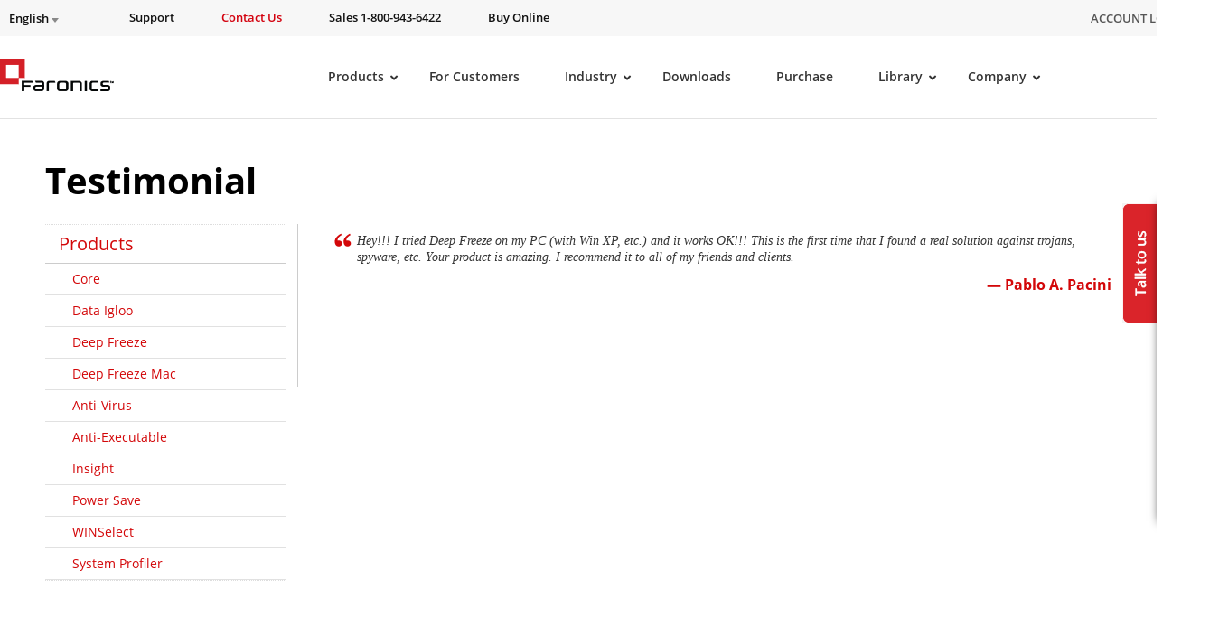

--- FILE ---
content_type: text/html; charset=UTF-8
request_url: https://www.faronics.com/testimonials/testimonial/pablo-a-pacini
body_size: 43229
content:
<!doctype html>
<!--[if lt IE 7]> <html class="no-js ie6" lang="en"xmlns:og="https://ogp.me/ns#" xmlns:article="https://ogp.me/ns/article#"> <![endif]-->
<!--[if IE 7]>    <html class="no-js ie7" lang="en"xmlns:og="https://ogp.me/ns#" xmlns:article="https://ogp.me/ns/article#"> <![endif]-->
<!--[if IE 8]>    <html class="no-js ie8" lang="en"xmlns:og="https://ogp.me/ns#" xmlns:article="https://ogp.me/ns/article#"> <![endif]-->
<!--[if gt IE 8]> <html class="no-js" lang="en"xmlns:og="https://ogp.me/ns#" xmlns:article="https://ogp.me/ns/article#"> <![endif]-->

<head>
	<meta charset="utf-8">
<script type="text/javascript">
/* <![CDATA[ */
var gform;gform||(document.addEventListener("gform_main_scripts_loaded",function(){gform.scriptsLoaded=!0}),document.addEventListener("gform/theme/scripts_loaded",function(){gform.themeScriptsLoaded=!0}),window.addEventListener("DOMContentLoaded",function(){gform.domLoaded=!0}),gform={domLoaded:!1,scriptsLoaded:!1,themeScriptsLoaded:!1,isFormEditor:()=>"function"==typeof InitializeEditor,callIfLoaded:function(o){return!(!gform.domLoaded||!gform.scriptsLoaded||!gform.themeScriptsLoaded&&!gform.isFormEditor()||(gform.isFormEditor()&&console.warn("The use of gform.initializeOnLoaded() is deprecated in the form editor context and will be removed in Gravity Forms 3.1."),o(),0))},initializeOnLoaded:function(o){gform.callIfLoaded(o)||(document.addEventListener("gform_main_scripts_loaded",()=>{gform.scriptsLoaded=!0,gform.callIfLoaded(o)}),document.addEventListener("gform/theme/scripts_loaded",()=>{gform.themeScriptsLoaded=!0,gform.callIfLoaded(o)}),window.addEventListener("DOMContentLoaded",()=>{gform.domLoaded=!0,gform.callIfLoaded(o)}))},hooks:{action:{},filter:{}},addAction:function(o,r,e,t){gform.addHook("action",o,r,e,t)},addFilter:function(o,r,e,t){gform.addHook("filter",o,r,e,t)},doAction:function(o){gform.doHook("action",o,arguments)},applyFilters:function(o){return gform.doHook("filter",o,arguments)},removeAction:function(o,r){gform.removeHook("action",o,r)},removeFilter:function(o,r,e){gform.removeHook("filter",o,r,e)},addHook:function(o,r,e,t,n){null==gform.hooks[o][r]&&(gform.hooks[o][r]=[]);var d=gform.hooks[o][r];null==n&&(n=r+"_"+d.length),gform.hooks[o][r].push({tag:n,callable:e,priority:t=null==t?10:t})},doHook:function(r,o,e){var t;if(e=Array.prototype.slice.call(e,1),null!=gform.hooks[r][o]&&((o=gform.hooks[r][o]).sort(function(o,r){return o.priority-r.priority}),o.forEach(function(o){"function"!=typeof(t=o.callable)&&(t=window[t]),"action"==r?t.apply(null,e):e[0]=t.apply(null,e)})),"filter"==r)return e[0]},removeHook:function(o,r,t,n){var e;null!=gform.hooks[o][r]&&(e=(e=gform.hooks[o][r]).filter(function(o,r,e){return!!(null!=n&&n!=o.tag||null!=t&&t!=o.priority)}),gform.hooks[o][r]=e)}});
/* ]]> */
</script>


            <title>Transform Your PC Security with Deep Freeze</title>
    
	<meta name="viewport" content="width=1200,initial-scale=1">
	<meta name=viewport content="width=device-width, initial-scale=1">
    <meta name="facebook-domain-verification" content="h3378nqggbdkhnitzulbnxjpsq834y" />
    <link rel="shortcut icon" href="/wp-content/themes/faronics/img/favicon.ico" type="image/x-icon" />
	<link rel="image_src" href="/wp-content/themes/faronics/img/favicon-fb.png" type="image/x-icon" />
	<link rel="apple-touch-icon" href="/wp-content/themes/faronics/img/favicon-touch.png" type="image/x-icon" />
	<link rel="apple-touch-icon" sizes="72x72" href="/wp-content/themes/faronics/img/favicon-ipad.png" type="image/x-icon" />
	<link rel="apple-touch-icon" sizes="114x114" href="/wp-content/themes/faronics/img/favicon-iphone4.png" type="image/x-icon" />
	<link rel="alternate" type="application/rss+xml" title="Faronics Feed" href="https://www.faronics.com/feed/">
<meta name="google-site-verification" content="uPaBWh73K_0d_D_m6HWbeMkJpZY--1pCLR8VgBtwohI" />
	<link rel="stylesheet" href="https://www.faronics.com/wp-content/themes/faronics/css/app.css?v=20240404">
<link rel="stylesheet" href="https://www.faronics.com/wp-content/themes/faronics/css/bootstrap-responsive.min.css?v=20171114"><link rel="stylesheet" href="https://www.faronics.com/wp-content/themes/faronics/css/new_style_main.css?v=20171466">
<link rel="stylesheet" href="https://www.faronics.com/wp-content/themes/faronics/css/webstyle.css?v=3243">
<link rel="stylesheet" href="https://www.faronics.com/wp-content/themes/faronics/css/deploy.css?v=103">
<link rel="stylesheet" href="https://www.faronics.com/wp-content/themes/faronics/css/new_style_martin.css?v=20171121">
<link rel="stylesheet" href="https://www.faronics.com/wp-content/themes/faronics/css/responsive.min.css?v=20171265">
<link rel="stylesheet" href="https://www.faronics.com/wp-content/themes/faronics/css/style.min.css?v=1">
<link rel="stylesheet" href="https://www.faronics.com/wp-content/themes/faronics/css/main-ubermenu.css?v=20171110">
    
    <!-- <script src="https://kit.fontawesome.com/e7ce012004.js" crossorigin="anonymous"></script> -->
    <link rel="stylesheet" href="https://cdnjs.cloudflare.com/ajax/libs/font-awesome/5.13.0/css/fontawesome.min.css" integrity="sha512-9NyfC2Lx+faLve4B168pWgTEHH3T50NBfVLF1aldvQxvwxjYdNNu7HQQKOehQW6r5v1r9QWDUe1BSFQPMbB5fw==" crossorigin="anonymous" referrerpolicy="no-referrer" />
    <link rel="stylesheet" href="https://cdnjs.cloudflare.com/ajax/libs/font-awesome/5.13.0/css/all.min.css" integrity="sha512-L7MWcK7FNPcwNqnLdZq86lTHYLdQqZaz5YcAgE+5cnGmlw8JT03QB2+oxL100UeB6RlzZLUxCGSS4/++mNZdxw==" crossorigin="anonymous" referrerpolicy="no-referrer" />
    <link rel="stylesheet" href="https://cdnjs.cloudflare.com/ajax/libs/font-awesome/5.13.0/css/v4-shims.min.css" integrity="sha512-D7Coa/NJEKVtLCV+AMHhFeT6ts33SgJYT1+1csURhPAJArycn9Dj5fVjIyB4x495XVtpTvfx1joleQuXM6N8UQ==" crossorigin="anonymous" referrerpolicy="no-referrer" />
	
<script src="/wp-content/themes/faronics/js/jquery-3.6.4.min.js"></script>
<script  src="/wp-content/themes/faronics/js/jquery.tools.min.js" async></script>
<script  src="/wp-content/themes/faronics/js/jquery.scrollUp.js" async></script>
<script  src="/wp-content/themes/faronics/js/jquery.cycle.all.js" async></script>
<!-- <script src="https://cdnjs.cloudflare.com/ajax/libs/fancybox/3.5.7/jquery.fancybox.min.js" integrity="sha512-uURl+ZXMBrF4AwGaWmEetzrd+J5/8NRkWAvJx5sbPSSuOb0bZLqf+tOzniObO00BjHa/dD7gub9oCGMLPQHtQA==" crossorigin="anonymous" referrerpolicy="no-referrer"></script> -->
<script  src="/wp-content/themes/faronics/js/jquery.fancybox.pack.js" ></script>
<script  src="/wp-content/themes/faronics/js/slick.min.js" ></script><meta name='robots' content='index, follow, max-image-preview:large, max-snippet:-1, max-video-preview:-1' />

	<!-- This site is optimized with the Yoast SEO Premium plugin v26.7 (Yoast SEO v26.7) - https://yoast.com/wordpress/plugins/seo/ -->
	<meta name="description" content="Pablo A. Pacini found a real solution against trojans, spyware, and more with Deep Freeze on his Win XP PC. Learn how Deep Freeze provides unparalleled protection and why Pablo recommends it to friends and clients alike." />
	<link rel="canonical" href="https://www.faronics.com/testimonials/testimonial/pablo-a-pacini" />
	<meta property="og:locale" content="en_US" />
	<meta property="og:type" content="article" />
	<meta property="og:title" content="Pablo A. Pacini" />
	<meta property="og:description" content="Pablo A. Pacini found a real solution against trojans, spyware, and more with Deep Freeze on his Win XP PC. Learn how Deep Freeze provides unparalleled protection and why Pablo recommends it to friends and clients alike." />
	<meta property="og:url" content="https://www.faronics.com/testimonials/testimonial/pablo-a-pacini" />
	<meta property="og:site_name" content="Faronics" />
	<meta property="article:publisher" content="https://www.facebook.com/faronics" />
	<meta property="article:modified_time" content="2024-03-06T07:14:35+00:00" />
	<meta name="twitter:card" content="summary_large_image" />
	<meta name="twitter:site" content="@faronics" />
	<script type="application/ld+json" class="yoast-schema-graph">{"@context":"https://schema.org","@graph":[{"@type":"WebPage","@id":"https://www.faronics.com/testimonials/testimonial/pablo-a-pacini","url":"https://www.faronics.com/testimonials/testimonial/pablo-a-pacini","name":"Transform Your PC Security with Deep Freeze","isPartOf":{"@id":"https://www.faronics.com/#website"},"datePublished":"2011-06-15T22:30:07+00:00","dateModified":"2024-03-06T07:14:35+00:00","description":"Pablo A. Pacini found a real solution against trojans, spyware, and more with Deep Freeze on his Win XP PC. Learn how Deep Freeze provides unparalleled protection and why Pablo recommends it to friends and clients alike.","breadcrumb":{"@id":"https://www.faronics.com/testimonials/testimonial/pablo-a-pacini#breadcrumb"},"inLanguage":"en-US","potentialAction":[{"@type":"ReadAction","target":["https://www.faronics.com/testimonials/testimonial/pablo-a-pacini"]}]},{"@type":"BreadcrumbList","@id":"https://www.faronics.com/testimonials/testimonial/pablo-a-pacini#breadcrumb","itemListElement":[{"@type":"ListItem","position":1,"name":"Home","item":"https://www.faronics.com/"},{"@type":"ListItem","position":2,"name":"Testimonials","item":"https://www.faronics.com/testimonials/testimonial"},{"@type":"ListItem","position":3,"name":"Pablo A. Pacini","item":"https://www.faronics.com/pablo-a-pacini/"}]},{"@type":"WebSite","@id":"https://www.faronics.com/#website","url":"https://www.faronics.com/","name":"Faronics","description":"Simplifying Computer Management","publisher":{"@id":"https://www.faronics.com/#organization"},"potentialAction":[{"@type":"SearchAction","target":{"@type":"EntryPoint","urlTemplate":"https://www.faronics.com/?s={search_term_string}"},"query-input":{"@type":"PropertyValueSpecification","valueRequired":true,"valueName":"search_term_string"}}],"inLanguage":"en-US"},{"@type":"Organization","@id":"https://www.faronics.com/#organization","name":"Faronics","url":"https://www.faronics.com/","logo":{"@type":"ImageObject","inLanguage":"en-US","@id":"https://www.faronics.com/#/schema/logo/image/","url":"https://www.faronics.com/assets/footer-faronics-logo.png","contentUrl":"https://www.faronics.com/assets/footer-faronics-logo.png","width":155,"height":44,"caption":"Faronics"},"image":{"@id":"https://www.faronics.com/#/schema/logo/image/"},"sameAs":["https://www.facebook.com/faronics","https://x.com/faronics"]}]}</script>
	<!-- / Yoast SEO Premium plugin. -->


<link rel="alternate" title="oEmbed (JSON)" type="application/json+oembed" href="https://www.faronics.com/wp-json/oembed/1.0/embed?url=https%3A%2F%2Fwww.faronics.com%2Ftestimonials%2Ftestimonial%2Fpablo-a-pacini" />
<link rel="alternate" title="oEmbed (XML)" type="text/xml+oembed" href="https://www.faronics.com/wp-json/oembed/1.0/embed?url=https%3A%2F%2Fwww.faronics.com%2Ftestimonials%2Ftestimonial%2Fpablo-a-pacini&#038;format=xml" />
<style id='wp-img-auto-sizes-contain-inline-css' type='text/css'>
img:is([sizes=auto i],[sizes^="auto," i]){contain-intrinsic-size:3000px 1500px}
/*# sourceURL=wp-img-auto-sizes-contain-inline-css */
</style>
<style id='wp-emoji-styles-inline-css' type='text/css'>

	img.wp-smiley, img.emoji {
		display: inline !important;
		border: none !important;
		box-shadow: none !important;
		height: 1em !important;
		width: 1em !important;
		margin: 0 0.07em !important;
		vertical-align: -0.1em !important;
		background: none !important;
		padding: 0 !important;
	}
/*# sourceURL=wp-emoji-styles-inline-css */
</style>
<link rel='stylesheet' id='wp-block-library-css' href='https://www.faronics.com/wp-includes/css/dist/block-library/style.min.css?ver=6.9' type='text/css' media='all' />
<style id='global-styles-inline-css' type='text/css'>
:root{--wp--preset--aspect-ratio--square: 1;--wp--preset--aspect-ratio--4-3: 4/3;--wp--preset--aspect-ratio--3-4: 3/4;--wp--preset--aspect-ratio--3-2: 3/2;--wp--preset--aspect-ratio--2-3: 2/3;--wp--preset--aspect-ratio--16-9: 16/9;--wp--preset--aspect-ratio--9-16: 9/16;--wp--preset--color--black: #000000;--wp--preset--color--cyan-bluish-gray: #abb8c3;--wp--preset--color--white: #ffffff;--wp--preset--color--pale-pink: #f78da7;--wp--preset--color--vivid-red: #cf2e2e;--wp--preset--color--luminous-vivid-orange: #ff6900;--wp--preset--color--luminous-vivid-amber: #fcb900;--wp--preset--color--light-green-cyan: #7bdcb5;--wp--preset--color--vivid-green-cyan: #00d084;--wp--preset--color--pale-cyan-blue: #8ed1fc;--wp--preset--color--vivid-cyan-blue: #0693e3;--wp--preset--color--vivid-purple: #9b51e0;--wp--preset--gradient--vivid-cyan-blue-to-vivid-purple: linear-gradient(135deg,rgb(6,147,227) 0%,rgb(155,81,224) 100%);--wp--preset--gradient--light-green-cyan-to-vivid-green-cyan: linear-gradient(135deg,rgb(122,220,180) 0%,rgb(0,208,130) 100%);--wp--preset--gradient--luminous-vivid-amber-to-luminous-vivid-orange: linear-gradient(135deg,rgb(252,185,0) 0%,rgb(255,105,0) 100%);--wp--preset--gradient--luminous-vivid-orange-to-vivid-red: linear-gradient(135deg,rgb(255,105,0) 0%,rgb(207,46,46) 100%);--wp--preset--gradient--very-light-gray-to-cyan-bluish-gray: linear-gradient(135deg,rgb(238,238,238) 0%,rgb(169,184,195) 100%);--wp--preset--gradient--cool-to-warm-spectrum: linear-gradient(135deg,rgb(74,234,220) 0%,rgb(151,120,209) 20%,rgb(207,42,186) 40%,rgb(238,44,130) 60%,rgb(251,105,98) 80%,rgb(254,248,76) 100%);--wp--preset--gradient--blush-light-purple: linear-gradient(135deg,rgb(255,206,236) 0%,rgb(152,150,240) 100%);--wp--preset--gradient--blush-bordeaux: linear-gradient(135deg,rgb(254,205,165) 0%,rgb(254,45,45) 50%,rgb(107,0,62) 100%);--wp--preset--gradient--luminous-dusk: linear-gradient(135deg,rgb(255,203,112) 0%,rgb(199,81,192) 50%,rgb(65,88,208) 100%);--wp--preset--gradient--pale-ocean: linear-gradient(135deg,rgb(255,245,203) 0%,rgb(182,227,212) 50%,rgb(51,167,181) 100%);--wp--preset--gradient--electric-grass: linear-gradient(135deg,rgb(202,248,128) 0%,rgb(113,206,126) 100%);--wp--preset--gradient--midnight: linear-gradient(135deg,rgb(2,3,129) 0%,rgb(40,116,252) 100%);--wp--preset--font-size--small: 13px;--wp--preset--font-size--medium: 20px;--wp--preset--font-size--large: 36px;--wp--preset--font-size--x-large: 42px;--wp--preset--spacing--20: 0.44rem;--wp--preset--spacing--30: 0.67rem;--wp--preset--spacing--40: 1rem;--wp--preset--spacing--50: 1.5rem;--wp--preset--spacing--60: 2.25rem;--wp--preset--spacing--70: 3.38rem;--wp--preset--spacing--80: 5.06rem;--wp--preset--shadow--natural: 6px 6px 9px rgba(0, 0, 0, 0.2);--wp--preset--shadow--deep: 12px 12px 50px rgba(0, 0, 0, 0.4);--wp--preset--shadow--sharp: 6px 6px 0px rgba(0, 0, 0, 0.2);--wp--preset--shadow--outlined: 6px 6px 0px -3px rgb(255, 255, 255), 6px 6px rgb(0, 0, 0);--wp--preset--shadow--crisp: 6px 6px 0px rgb(0, 0, 0);}:where(.is-layout-flex){gap: 0.5em;}:where(.is-layout-grid){gap: 0.5em;}body .is-layout-flex{display: flex;}.is-layout-flex{flex-wrap: wrap;align-items: center;}.is-layout-flex > :is(*, div){margin: 0;}body .is-layout-grid{display: grid;}.is-layout-grid > :is(*, div){margin: 0;}:where(.wp-block-columns.is-layout-flex){gap: 2em;}:where(.wp-block-columns.is-layout-grid){gap: 2em;}:where(.wp-block-post-template.is-layout-flex){gap: 1.25em;}:where(.wp-block-post-template.is-layout-grid){gap: 1.25em;}.has-black-color{color: var(--wp--preset--color--black) !important;}.has-cyan-bluish-gray-color{color: var(--wp--preset--color--cyan-bluish-gray) !important;}.has-white-color{color: var(--wp--preset--color--white) !important;}.has-pale-pink-color{color: var(--wp--preset--color--pale-pink) !important;}.has-vivid-red-color{color: var(--wp--preset--color--vivid-red) !important;}.has-luminous-vivid-orange-color{color: var(--wp--preset--color--luminous-vivid-orange) !important;}.has-luminous-vivid-amber-color{color: var(--wp--preset--color--luminous-vivid-amber) !important;}.has-light-green-cyan-color{color: var(--wp--preset--color--light-green-cyan) !important;}.has-vivid-green-cyan-color{color: var(--wp--preset--color--vivid-green-cyan) !important;}.has-pale-cyan-blue-color{color: var(--wp--preset--color--pale-cyan-blue) !important;}.has-vivid-cyan-blue-color{color: var(--wp--preset--color--vivid-cyan-blue) !important;}.has-vivid-purple-color{color: var(--wp--preset--color--vivid-purple) !important;}.has-black-background-color{background-color: var(--wp--preset--color--black) !important;}.has-cyan-bluish-gray-background-color{background-color: var(--wp--preset--color--cyan-bluish-gray) !important;}.has-white-background-color{background-color: var(--wp--preset--color--white) !important;}.has-pale-pink-background-color{background-color: var(--wp--preset--color--pale-pink) !important;}.has-vivid-red-background-color{background-color: var(--wp--preset--color--vivid-red) !important;}.has-luminous-vivid-orange-background-color{background-color: var(--wp--preset--color--luminous-vivid-orange) !important;}.has-luminous-vivid-amber-background-color{background-color: var(--wp--preset--color--luminous-vivid-amber) !important;}.has-light-green-cyan-background-color{background-color: var(--wp--preset--color--light-green-cyan) !important;}.has-vivid-green-cyan-background-color{background-color: var(--wp--preset--color--vivid-green-cyan) !important;}.has-pale-cyan-blue-background-color{background-color: var(--wp--preset--color--pale-cyan-blue) !important;}.has-vivid-cyan-blue-background-color{background-color: var(--wp--preset--color--vivid-cyan-blue) !important;}.has-vivid-purple-background-color{background-color: var(--wp--preset--color--vivid-purple) !important;}.has-black-border-color{border-color: var(--wp--preset--color--black) !important;}.has-cyan-bluish-gray-border-color{border-color: var(--wp--preset--color--cyan-bluish-gray) !important;}.has-white-border-color{border-color: var(--wp--preset--color--white) !important;}.has-pale-pink-border-color{border-color: var(--wp--preset--color--pale-pink) !important;}.has-vivid-red-border-color{border-color: var(--wp--preset--color--vivid-red) !important;}.has-luminous-vivid-orange-border-color{border-color: var(--wp--preset--color--luminous-vivid-orange) !important;}.has-luminous-vivid-amber-border-color{border-color: var(--wp--preset--color--luminous-vivid-amber) !important;}.has-light-green-cyan-border-color{border-color: var(--wp--preset--color--light-green-cyan) !important;}.has-vivid-green-cyan-border-color{border-color: var(--wp--preset--color--vivid-green-cyan) !important;}.has-pale-cyan-blue-border-color{border-color: var(--wp--preset--color--pale-cyan-blue) !important;}.has-vivid-cyan-blue-border-color{border-color: var(--wp--preset--color--vivid-cyan-blue) !important;}.has-vivid-purple-border-color{border-color: var(--wp--preset--color--vivid-purple) !important;}.has-vivid-cyan-blue-to-vivid-purple-gradient-background{background: var(--wp--preset--gradient--vivid-cyan-blue-to-vivid-purple) !important;}.has-light-green-cyan-to-vivid-green-cyan-gradient-background{background: var(--wp--preset--gradient--light-green-cyan-to-vivid-green-cyan) !important;}.has-luminous-vivid-amber-to-luminous-vivid-orange-gradient-background{background: var(--wp--preset--gradient--luminous-vivid-amber-to-luminous-vivid-orange) !important;}.has-luminous-vivid-orange-to-vivid-red-gradient-background{background: var(--wp--preset--gradient--luminous-vivid-orange-to-vivid-red) !important;}.has-very-light-gray-to-cyan-bluish-gray-gradient-background{background: var(--wp--preset--gradient--very-light-gray-to-cyan-bluish-gray) !important;}.has-cool-to-warm-spectrum-gradient-background{background: var(--wp--preset--gradient--cool-to-warm-spectrum) !important;}.has-blush-light-purple-gradient-background{background: var(--wp--preset--gradient--blush-light-purple) !important;}.has-blush-bordeaux-gradient-background{background: var(--wp--preset--gradient--blush-bordeaux) !important;}.has-luminous-dusk-gradient-background{background: var(--wp--preset--gradient--luminous-dusk) !important;}.has-pale-ocean-gradient-background{background: var(--wp--preset--gradient--pale-ocean) !important;}.has-electric-grass-gradient-background{background: var(--wp--preset--gradient--electric-grass) !important;}.has-midnight-gradient-background{background: var(--wp--preset--gradient--midnight) !important;}.has-small-font-size{font-size: var(--wp--preset--font-size--small) !important;}.has-medium-font-size{font-size: var(--wp--preset--font-size--medium) !important;}.has-large-font-size{font-size: var(--wp--preset--font-size--large) !important;}.has-x-large-font-size{font-size: var(--wp--preset--font-size--x-large) !important;}
/*# sourceURL=global-styles-inline-css */
</style>

<style id='classic-theme-styles-inline-css' type='text/css'>
/*! This file is auto-generated */
.wp-block-button__link{color:#fff;background-color:#32373c;border-radius:9999px;box-shadow:none;text-decoration:none;padding:calc(.667em + 2px) calc(1.333em + 2px);font-size:1.125em}.wp-block-file__button{background:#32373c;color:#fff;text-decoration:none}
/*# sourceURL=/wp-includes/css/classic-themes.min.css */
</style>
<link rel='stylesheet' id='wp-pagenavi-css' href='https://www.faronics.com/wp-content/plugins/wp-pagenavi/pagenavi-css.css?ver=2.70' type='text/css' media='all' />
<link rel='stylesheet' id='ubermenu-css' href='https://www.faronics.com/wp-content/plugins/ubermenu/pro/assets/css/ubermenu.min.css?ver=3.8.5' type='text/css' media='all' />
<link rel='stylesheet' id='ubermenu-font-awesome-core-css' href='https://www.faronics.com/wp-content/plugins/ubermenu/assets/fontawesome/css/fontawesome.min.css?ver=6.9' type='text/css' media='all' />
<link rel='stylesheet' id='ubermenu-font-awesome-solid-css' href='https://www.faronics.com/wp-content/plugins/ubermenu/assets/fontawesome/css/solid.min.css?ver=6.9' type='text/css' media='all' />
<script type="text/javascript" id="wpml-cookie-js-extra">
/* <![CDATA[ */
var wpml_cookies = {"wp-wpml_current_language":{"value":"en","expires":1,"path":"/"}};
var wpml_cookies = {"wp-wpml_current_language":{"value":"en","expires":1,"path":"/"}};
//# sourceURL=wpml-cookie-js-extra
/* ]]> */
</script>
<script type="text/javascript" src="https://www.faronics.com/wp-content/plugins/sitepress-multilingual-cms/res/js/cookies/language-cookie.js?ver=486900" id="wpml-cookie-js" defer="defer" data-wp-strategy="defer"></script>
<script type="text/javascript" id="webtoffee-cookie-consent-js-extra">
/* <![CDATA[ */
var _wccConfig = {"_ipData":[],"_assetsURL":"https://www.faronics.com/wp-content/plugins/webtoffee-cookie-consent/lite/frontend/images/","_publicURL":"https://www.faronics.com","_categories":[{"name":"Necessary","slug":"necessary","isNecessary":true,"ccpaDoNotSell":true,"cookies":[{"cookieID":"PHPSESSID","domain":"www.faronics.com","provider":""},{"cookieID":"wt_consent","domain":"www.faronics.com","provider":""}],"active":true,"defaultConsent":{"gdpr":true,"ccpa":true},"foundNoCookieScript":false},{"name":"Functional","slug":"functional","isNecessary":false,"ccpaDoNotSell":true,"cookies":[{"cookieID":"wp-wpml_current_language","domain":"www.faronics.com","provider":"wp-content/plugins/sitepress-multilingual-cms/res/js"}],"active":true,"defaultConsent":{"gdpr":false,"ccpa":false},"foundNoCookieScript":false},{"name":"Analytics","slug":"analytics","isNecessary":false,"ccpaDoNotSell":true,"cookies":[],"active":true,"defaultConsent":{"gdpr":false,"ccpa":false},"foundNoCookieScript":false},{"name":"Performance","slug":"performance","isNecessary":false,"ccpaDoNotSell":true,"cookies":[],"active":true,"defaultConsent":{"gdpr":false,"ccpa":false},"foundNoCookieScript":false},{"name":"Advertisement","slug":"advertisement","isNecessary":false,"ccpaDoNotSell":true,"cookies":[],"active":true,"defaultConsent":{"gdpr":false,"ccpa":false},"foundNoCookieScript":false},{"name":"Others","slug":"others","isNecessary":false,"ccpaDoNotSell":true,"cookies":[{"cookieID":"gf_*","domain":".faronics.com","provider":"/wp-content/plugins/gravityforms/"}],"active":true,"defaultConsent":{"gdpr":false,"ccpa":false},"foundNoCookieScript":false}],"_activeLaw":"gdpr","_rootDomain":"","_block":"1","_showBanner":"1","_bannerConfig":{"GDPR":{"settings":{"type":"banner","position":"top","applicableLaw":"gdpr","preferenceCenter":"center","selectedRegion":"EU","consentExpiry":365,"shortcodes":[{"key":"wcc_readmore","content":"\u003Ca href=\"https://www.faronics.com/en-uk/cookie-policy/\" class=\"wcc-policy\" aria-label=\"Read our Cookie Policy\" target=\"_blank\" rel=\"noopener\" data-tag=\"readmore-button\"\u003ERead our Cookie Policy\u003C/a\u003E","tag":"readmore-button","status":true,"attributes":{"rel":"nofollow","target":"_blank"}},{"key":"wcc_show_desc","content":"\u003Cbutton class=\"wcc-show-desc-btn\" data-tag=\"show-desc-button\" aria-label=\"Show more\"\u003EShow more\u003C/button\u003E","tag":"show-desc-button","status":true,"attributes":[]},{"key":"wcc_hide_desc","content":"\u003Cbutton class=\"wcc-show-desc-btn\" data-tag=\"hide-desc-button\" aria-label=\"Show less\"\u003EShow less\u003C/button\u003E","tag":"hide-desc-button","status":true,"attributes":[]},{"key":"wcc_category_toggle_label","content":"[wcc_{{status}}_category_label] [wcc_preference_{{category_slug}}_title]","tag":"","status":true,"attributes":[]},{"key":"wcc_enable_category_label","content":"Enable","tag":"","status":true,"attributes":[]},{"key":"wcc_disable_category_label","content":"Disable","tag":"","status":true,"attributes":[]},{"key":"wcc_video_placeholder","content":"\u003Cdiv class=\"video-placeholder-normal\" data-tag=\"video-placeholder\" id=\"[UNIQUEID]\"\u003E\u003Cp class=\"video-placeholder-text-normal\" data-tag=\"placeholder-title\"\u003EPlease accept {category} cookies to access this content\u003C/p\u003E\u003C/div\u003E","tag":"","status":true,"attributes":[]},{"key":"wcc_enable_optout_label","content":"Enable","tag":"","status":true,"attributes":[]},{"key":"wcc_disable_optout_label","content":"Disable","tag":"","status":true,"attributes":[]},{"key":"wcc_optout_toggle_label","content":"[wcc_{{status}}_optout_label] [wcc_optout_option_title]","tag":"","status":true,"attributes":[]},{"key":"wcc_optout_option_title","content":"Do Not Sell or Share My Personal Information","tag":"","status":true,"attributes":[]},{"key":"wcc_optout_close_label","content":"Close","tag":"","status":true,"attributes":[]}],"bannerEnabled":true},"behaviours":{"reloadBannerOnAccept":true,"loadAnalyticsByDefault":false,"animations":{"onLoad":"animate","onHide":"sticky"}},"config":{"revisitConsent":{"status":false,"tag":"revisit-consent","position":"bottom-left","meta":{"url":"#"},"styles":[],"elements":{"title":{"type":"text","tag":"revisit-consent-title","status":true,"styles":{"color":"#0056a7"}}}},"preferenceCenter":{"toggle":{"status":true,"tag":"detail-category-toggle","type":"toggle","states":{"active":{"styles":{"background-color":"#000000"}},"inactive":{"styles":{"background-color":"#D0D5D2"}}}},"poweredBy":{"status":false,"tag":"detail-powered-by","styles":{"background-color":"#EDEDED","color":"#293C5B"}}},"categoryPreview":{"status":false,"toggle":{"status":true,"tag":"detail-category-preview-toggle","type":"toggle","states":{"active":{"styles":{"background-color":"#000000"}},"inactive":{"styles":{"background-color":"#D0D5D2"}}}}},"videoPlaceholder":{"status":true,"styles":{"background-color":"#000000","border-color":"#000000","color":"#ffffff"}},"readMore":{"status":true,"tag":"readmore-button","type":"link","meta":{"noFollow":true,"newTab":true},"styles":{"color":"#000000","background-color":"transparent","border-color":"transparent"}},"auditTable":{"status":true},"optOption":{"status":true,"toggle":{"status":true,"tag":"optout-option-toggle","type":"toggle","states":{"active":{"styles":{"background-color":"#000000"}},"inactive":{"styles":{"background-color":"#FFFFFF"}}}},"gpcOption":false}}}},"_version":"3.5.0","_logConsent":"1","_tags":[{"tag":"accept-button","styles":{"color":"#FFFFFF","background-color":"#7DAF3B","border-color":"#7DAF3B"}},{"tag":"reject-button","styles":{"color":"#000000","background-color":"transparent","border-color":"#000000"}},{"tag":"settings-button","styles":{"color":"#000000","background-color":"transparent","border-color":"#000000"}},{"tag":"readmore-button","styles":{"color":"#000000","background-color":"transparent","border-color":"transparent"}},{"tag":"donotsell-button","styles":{"color":"#1863dc","background-color":"transparent","border-color":"transparent"}},{"tag":"accept-button","styles":{"color":"#FFFFFF","background-color":"#7DAF3B","border-color":"#7DAF3B"}},{"tag":"revisit-consent","styles":[]},{"tag":"detail-category-always-enabled","styles":{"color":"#008000"}}],"_rtl":"","_lawSelected":["GDPR"],"_restApiUrl":"https://directory.cookieyes.com/api/v1/ip","_renewConsent":"","_restrictToCA":"","_customEvents":"","_ccpaAllowedRegions":[],"_gdprAllowedRegions":[],"_closeButtonAction":"reject","_ssl":"1","_providersToBlock":[{"re":"wp-content/plugins/sitepress-multilingual-cms/res/js","categories":["functional"]},{"re":"/wp-content/plugins/gravityforms/","categories":["others"]}]};
var _wccStyles = {"css":{"GDPR":".wcc-overlay{background: #000000; opacity: 0.4; position: fixed; top: 0; left: 0; width: 100%; height: 100%; z-index: 99999999;}.wcc-hide{display: none;}.wcc-btn-revisit-wrapper{display: flex; padding: 6px; border-radius: 8px; opacity: 0px; background-color:#ffffff; box-shadow: 0px 3px 10px 0px #798da04d;  align-items: center; justify-content: center; position: fixed; z-index: 999999; cursor: pointer;}.wcc-revisit-bottom-left{bottom: 15px; left: 15px;}.wcc-revisit-bottom-right{bottom: 15px; right: 15px;}.wcc-btn-revisit-wrapper .wcc-btn-revisit{display: flex; align-items: center; justify-content: center; background: none; border: none; cursor: pointer; position: relative; margin: 0; padding: 0;}.wcc-btn-revisit-wrapper .wcc-btn-revisit img{max-width: fit-content; margin: 0; } .wcc-btn-revisit-wrapper .wcc-revisit-help-text{font-size:14px; margin-left:4px; display:none;}.wcc-btn-revisit-wrapper:hover .wcc-revisit-help-text, .wcc-btn-revisit-wrapper:focus-within .wcc-revisit-help-text { display: block;}.wcc-revisit-hide{display: none;}.wcc-preference-btn:hover{cursor:pointer; text-decoration:underline;}.wcc-cookie-audit-table { font-family: inherit; border-collapse: collapse; width: 100%;} .wcc-cookie-audit-table th, .wcc-cookie-audit-table td {text-align: left; padding: 10px; font-size: 12px; color: #000000; word-break: normal; background-color: #d9dfe7; border: 1px solid #cbced6;} .wcc-cookie-audit-table tr:nth-child(2n + 1) td { background: #f1f5fa; }.wcc-consent-container{position: fixed; width: 100%; box-sizing: border-box; z-index: 9999999;}.wcc-consent-container .wcc-consent-bar{background: #ffffff; border: 1px solid; padding: 16.5px 24px; box-shadow: 0 -1px 10px 0 #acabab4d;}.wcc-banner-bottom{bottom: 0; left: 0;}.wcc-banner-top{top: 0; left: 0;}.wcc-custom-brand-logo-wrapper .wcc-custom-brand-logo{width: 100px; height: auto; margin: 0 0 12px 0;}.wcc-notice .wcc-title{color: #212121; font-weight: 700; font-size: 18px; line-height: 24px; margin: 0 0 12px 0;}.wcc-notice-group{display: flex; justify-content: space-between; align-items: center; font-size: 14px; line-height: 24px; font-weight: 400;}.wcc-notice-des *,.wcc-preference-content-wrapper *,.wcc-accordion-header-des *,.wcc-gpc-wrapper .wcc-gpc-desc *{font-size: 14px;}.wcc-notice-des{color: #212121; font-size: 14px; line-height: 24px; font-weight: 400;}.wcc-notice-des img{height: 25px; width: 25px;}.wcc-consent-bar .wcc-notice-des p,.wcc-gpc-wrapper .wcc-gpc-desc p,.wcc-preference-body-wrapper .wcc-preference-content-wrapper p,.wcc-accordion-header-wrapper .wcc-accordion-header-des p,.wcc-cookie-des-table li div:last-child p{color: inherit; margin-top: 0;}.wcc-notice-des P:last-child,.wcc-preference-content-wrapper p:last-child,.wcc-cookie-des-table li div:last-child p:last-child,.wcc-gpc-wrapper .wcc-gpc-desc p:last-child{margin-bottom: 0;}.wcc-notice-des a.wcc-policy,.wcc-notice-des button.wcc-policy{font-size: 14px; color: #1863dc; white-space: nowrap; cursor: pointer; background: transparent; border: 1px solid; text-decoration: underline;}.wcc-notice-des button.wcc-policy{padding: 0;}.wcc-notice-des a.wcc-policy:focus-visible,.wcc-notice-des button.wcc-policy:focus-visible,.wcc-preference-content-wrapper .wcc-show-desc-btn:focus-visible,.wcc-accordion-header .wcc-accordion-btn:focus-visible,.wcc-preference-header .wcc-btn-close:focus-visible,.wcc-switch input[type=\"checkbox\"]:focus-visible,.wcc-footer-wrapper a:focus-visible,.wcc-btn:focus-visible{outline: 2px solid #1863dc; outline-offset: 2px;}.wcc-btn:focus:not(:focus-visible),.wcc-accordion-header .wcc-accordion-btn:focus:not(:focus-visible),.wcc-preference-content-wrapper .wcc-show-desc-btn:focus:not(:focus-visible),.wcc-btn-revisit-wrapper .wcc-btn-revisit:focus:not(:focus-visible),.wcc-preference-header .wcc-btn-close:focus:not(:focus-visible),.wcc-consent-bar .wcc-banner-btn-close:focus:not(:focus-visible){outline: 0;}button.wcc-show-desc-btn:not(:hover):not(:active){color: #1863dc; background: transparent;}button.wcc-accordion-btn:not(:hover):not(:active),button.wcc-banner-btn-close:not(:hover):not(:active),button.wcc-btn-close:not(:hover):not(:active),button.wcc-btn-revisit:not(:hover):not(:active){background: transparent;}.wcc-consent-bar button:hover,.wcc-modal.wcc-modal-open button:hover,.wcc-consent-bar button:focus,.wcc-modal.wcc-modal-open button:focus{text-decoration: none;}.wcc-notice-btn-wrapper{display: flex; justify-content: center; align-items: center; margin-left: 15px;}.wcc-notice-btn-wrapper .wcc-btn{text-shadow: none; box-shadow: none;}.wcc-btn{font-size: 14px; font-family: inherit; line-height: 24px; padding: 8px 27px; font-weight: 500; margin: 0 8px 0 0; border-radius: 2px; white-space: nowrap; cursor: pointer; text-align: center; text-transform: none; min-height: 0;}.wcc-btn:hover{opacity: 0.8;}.wcc-btn-customize{color: #1863dc; background: transparent; border: 2px solid #1863dc;}.wcc-btn-reject{color: #1863dc; background: transparent; border: 2px solid #1863dc;}.wcc-btn-accept{background: #1863dc; color: #ffffff; border: 2px solid #1863dc;}.wcc-btn:last-child{margin-right: 0;}@media (max-width: 768px){.wcc-notice-group{display: block;}.wcc-notice-btn-wrapper{margin-left: 0;}.wcc-notice-btn-wrapper .wcc-btn{flex: auto; max-width: 100%; margin-top: 10px; white-space: unset;}}@media (max-width: 576px){.wcc-notice-btn-wrapper{flex-direction: column;}.wcc-custom-brand-logo-wrapper, .wcc-notice .wcc-title, .wcc-notice-des, .wcc-notice-btn-wrapper{padding: 0 28px;}.wcc-consent-container .wcc-consent-bar{padding: 16.5px 0;}.wcc-notice-des{max-height: 40vh; overflow-y: scroll;}.wcc-notice-btn-wrapper .wcc-btn{width: 100%; padding: 8px; margin-right: 0;}.wcc-notice-btn-wrapper .wcc-btn-accept{order: 1;}.wcc-notice-btn-wrapper .wcc-btn-reject{order: 3;}.wcc-notice-btn-wrapper .wcc-btn-customize{order: 2;}}@media (max-width: 425px){.wcc-custom-brand-logo-wrapper, .wcc-notice .wcc-title, .wcc-notice-des, .wcc-notice-btn-wrapper{padding: 0 24px;}.wcc-notice-btn-wrapper{flex-direction: column;}.wcc-btn{width: 100%; margin: 10px 0 0 0;}.wcc-notice-btn-wrapper .wcc-btn-customize{order: 2;}.wcc-notice-btn-wrapper .wcc-btn-reject{order: 3;}.wcc-notice-btn-wrapper .wcc-btn-accept{order: 1; margin-top: 16px;}}@media (max-width: 352px){.wcc-notice .wcc-title{font-size: 16px;}.wcc-notice-des *{font-size: 12px;}.wcc-notice-des, .wcc-btn{font-size: 12px;}}.wcc-modal.wcc-modal-open{display: flex; visibility: visible; -webkit-transform: translate(-50%, -50%); -moz-transform: translate(-50%, -50%); -ms-transform: translate(-50%, -50%); -o-transform: translate(-50%, -50%); transform: translate(-50%, -50%); top: 50%; left: 50%; transition: all 1s ease;}.wcc-modal{box-shadow: 0 32px 68px rgba(0, 0, 0, 0.3); margin: 0 auto; position: fixed; max-width: 100%; background: #ffffff; top: 50%; box-sizing: border-box; border-radius: 6px; z-index: 999999999; color: #212121; -webkit-transform: translate(-50%, 100%); -moz-transform: translate(-50%, 100%); -ms-transform: translate(-50%, 100%); -o-transform: translate(-50%, 100%); transform: translate(-50%, 100%); visibility: hidden; transition: all 0s ease;}.wcc-preference-center{max-height: 79vh; overflow: hidden; width: 845px; overflow: hidden; flex: 1 1 0; display: flex; flex-direction: column; border-radius: 6px;}.wcc-preference-header{display: flex; align-items: center; justify-content: space-between; padding: 22px 24px; border-bottom: 1px solid;}.wcc-preference-header .wcc-preference-title{font-size: 18px; font-weight: 700; line-height: 24px;}.wcc-google-privacy-url a {text-decoration:none;color: #1863dc;cursor:pointer;} .wcc-preference-header .wcc-btn-close{margin: 0; cursor: pointer; vertical-align: middle; padding: 0; background: none; border: none; width: auto; height: auto; min-height: 0; line-height: 0; text-shadow: none; box-shadow: none;}.wcc-preference-header .wcc-btn-close img{margin: 0; height: 10px; width: 10px;}.wcc-preference-body-wrapper{padding: 0 24px; flex: 1; overflow: auto; box-sizing: border-box;}.wcc-preference-content-wrapper,.wcc-gpc-wrapper .wcc-gpc-desc,.wcc-google-privacy-policy{font-size: 14px; line-height: 24px; font-weight: 400; padding: 12px 0;}.wcc-preference-content-wrapper{border-bottom: 1px solid;}.wcc-preference-content-wrapper img{height: 25px; width: 25px;}.wcc-preference-content-wrapper .wcc-show-desc-btn{font-size: 14px; font-family: inherit; color: #1863dc; text-decoration: none; line-height: 24px; padding: 0; margin: 0; white-space: nowrap; cursor: pointer; background: transparent; border-color: transparent; text-transform: none; min-height: 0; text-shadow: none; box-shadow: none;}.wcc-accordion-wrapper{margin-bottom: 10px;}.wcc-accordion{border-bottom: 1px solid;}.wcc-accordion:last-child{border-bottom: none;}.wcc-accordion .wcc-accordion-item{display: flex; margin-top: 10px;}.wcc-accordion .wcc-accordion-body{display: none;}.wcc-accordion.wcc-accordion-active .wcc-accordion-body{display: block; padding: 0 22px; margin-bottom: 16px;}.wcc-accordion-header-wrapper{cursor: pointer; width: 100%;}.wcc-accordion-item .wcc-accordion-header{display: flex; justify-content: space-between; align-items: center;}.wcc-accordion-header .wcc-accordion-btn{font-size: 16px; font-family: inherit; color: #212121; line-height: 24px; background: none; border: none; font-weight: 700; padding: 0; margin: 0; cursor: pointer; text-transform: none; min-height: 0; text-shadow: none; box-shadow: none;}.wcc-accordion-header .wcc-always-active{color: #008000; font-weight: 600; line-height: 24px; font-size: 14px;}.wcc-accordion-header-des{font-size: 14px; line-height: 24px; margin: 10px 0 16px 0;}.wcc-accordion-chevron{margin-right: 22px; position: relative; cursor: pointer;}.wcc-accordion-chevron-hide{display: none;}.wcc-accordion .wcc-accordion-chevron i::before{content: \"\"; position: absolute; border-right: 1.4px solid; border-bottom: 1.4px solid; border-color: inherit; height: 6px; width: 6px; -webkit-transform: rotate(-45deg); -moz-transform: rotate(-45deg); -ms-transform: rotate(-45deg); -o-transform: rotate(-45deg); transform: rotate(-45deg); transition: all 0.2s ease-in-out; top: 8px;}.wcc-accordion.wcc-accordion-active .wcc-accordion-chevron i::before{-webkit-transform: rotate(45deg); -moz-transform: rotate(45deg); -ms-transform: rotate(45deg); -o-transform: rotate(45deg); transform: rotate(45deg);}.wcc-audit-table{background: #f4f4f4; border-radius: 6px;}.wcc-audit-table .wcc-empty-cookies-text{color: inherit; font-size: 12px; line-height: 24px; margin: 0; padding: 10px;}.wcc-audit-table .wcc-cookie-des-table{font-size: 12px; line-height: 24px; font-weight: normal; padding: 15px 10px; border-bottom: 1px solid; border-bottom-color: inherit; margin: 0;}.wcc-audit-table .wcc-cookie-des-table:last-child{border-bottom: none;}.wcc-audit-table .wcc-cookie-des-table li{list-style-type: none; display: flex; padding: 3px 0;}.wcc-audit-table .wcc-cookie-des-table li:first-child{padding-top: 0;}.wcc-cookie-des-table li div:first-child{width: 100px; font-weight: 600; word-break: break-word; word-wrap: break-word;}.wcc-cookie-des-table li div:last-child{flex: 1; word-break: break-word; word-wrap: break-word; margin-left: 8px;}.wcc-footer-shadow{display: block; width: 100%; height: 40px; background: linear-gradient(180deg, rgba(255, 255, 255, 0) 0%, #ffffff 100%); position: absolute; bottom: calc(100% - 1px);}.wcc-footer-wrapper{position: relative;}.wcc-prefrence-btn-wrapper{display: flex; flex-wrap: wrap; align-items: center; justify-content: center; padding: 22px 24px; border-top: 1px solid;}.wcc-prefrence-btn-wrapper .wcc-btn{flex: auto; max-width: 100%; text-shadow: none; box-shadow: none;}.wcc-btn-preferences{color: #1863dc; background: transparent; border: 2px solid #1863dc;}.wcc-preference-header,.wcc-preference-body-wrapper,.wcc-preference-content-wrapper,.wcc-accordion-wrapper,.wcc-accordion,.wcc-accordion-wrapper,.wcc-footer-wrapper,.wcc-prefrence-btn-wrapper{border-color: inherit;}@media (max-width: 845px){.wcc-modal{max-width: calc(100% - 16px);}}@media (max-width: 576px){.wcc-modal{max-width: 100%;}.wcc-preference-center{max-height: 100vh;}.wcc-prefrence-btn-wrapper{flex-direction: column;}.wcc-accordion.wcc-accordion-active .wcc-accordion-body{padding-right: 0;}.wcc-prefrence-btn-wrapper .wcc-btn{width: 100%; margin: 10px 0 0 0;}.wcc-prefrence-btn-wrapper .wcc-btn-reject{order: 3;}.wcc-prefrence-btn-wrapper .wcc-btn-accept{order: 1; margin-top: 0;}.wcc-prefrence-btn-wrapper .wcc-btn-preferences{order: 2;}}@media (max-width: 425px){.wcc-accordion-chevron{margin-right: 15px;}.wcc-notice-btn-wrapper{margin-top: 0;}.wcc-accordion.wcc-accordion-active .wcc-accordion-body{padding: 0 15px;}}@media (max-width: 352px){.wcc-preference-header .wcc-preference-title{font-size: 16px;}.wcc-preference-header{padding: 16px 24px;}.wcc-preference-content-wrapper *, .wcc-accordion-header-des *{font-size: 12px;}.wcc-preference-content-wrapper, .wcc-preference-content-wrapper .wcc-show-more, .wcc-accordion-header .wcc-always-active, .wcc-accordion-header-des, .wcc-preference-content-wrapper .wcc-show-desc-btn, .wcc-notice-des a.wcc-policy{font-size: 12px;}.wcc-accordion-header .wcc-accordion-btn{font-size: 14px;}}.wcc-switch{display: flex;}.wcc-switch input[type=\"checkbox\"]{position: relative; width: 44px; height: 24px; margin: 0; background: #d0d5d2; -webkit-appearance: none; border-radius: 50px; cursor: pointer; outline: 0; border: none; top: 0;}.wcc-switch input[type=\"checkbox\"]:checked{background: #1863dc;}.wcc-switch input[type=\"checkbox\"]:before{position: absolute; content: \"\"; height: 20px; width: 20px; left: 2px; bottom: 2px; border-radius: 50%; background-color: white; -webkit-transition: 0.4s; transition: 0.4s; margin: 0;}.wcc-switch input[type=\"checkbox\"]:after{display: none;}.wcc-switch input[type=\"checkbox\"]:checked:before{-webkit-transform: translateX(20px); -ms-transform: translateX(20px); transform: translateX(20px);}@media (max-width: 425px){.wcc-switch input[type=\"checkbox\"]{width: 38px; height: 21px;}.wcc-switch input[type=\"checkbox\"]:before{height: 17px; width: 17px;}.wcc-switch input[type=\"checkbox\"]:checked:before{-webkit-transform: translateX(17px); -ms-transform: translateX(17px); transform: translateX(17px);}}.wcc-consent-bar .wcc-banner-btn-close{position: absolute; right: 14px; top: 14px; background: none; border: none; cursor: pointer; padding: 0; margin: 0; min-height: 0; line-height: 0; height: auto; width: auto; text-shadow: none; box-shadow: none;}.wcc-consent-bar .wcc-banner-btn-close img{height: 10px; width: 10px; margin: 0;}.wcc-notice-btn-wrapper .wcc-btn-do-not-sell{font-size: 14px; line-height: 24px; padding: 6px 0; margin: 0; font-weight: 500; background: none; border-radius: 2px; border: none; white-space: nowrap; cursor: pointer; text-align: left; color: #1863dc; background: transparent; border-color: transparent; box-shadow: none; text-shadow: none;}.wcc-consent-bar .wcc-banner-btn-close:focus-visible,.wcc-notice-btn-wrapper .wcc-btn-do-not-sell:focus-visible,.wcc-opt-out-btn-wrapper .wcc-btn:focus-visible,.wcc-opt-out-checkbox-wrapper input[type=\"checkbox\"].wcc-opt-out-checkbox:focus-visible{outline: 2px solid #1863dc; outline-offset: 2px;}@media (max-width: 768px){.wcc-notice-btn-wrapper{margin-left: 0; margin-top: 10px; justify-content: left;}.wcc-notice-btn-wrapper .wcc-btn-do-not-sell{padding: 0;}}@media (max-width: 352px){.wcc-notice-btn-wrapper .wcc-btn-do-not-sell, .wcc-notice-des a.wcc-policy{font-size: 12px;}}.wcc-opt-out-wrapper{padding: 12px 0;}.wcc-opt-out-wrapper .wcc-opt-out-checkbox-wrapper{display: flex; align-items: center;}.wcc-opt-out-checkbox-wrapper .wcc-opt-out-checkbox-label{font-size: 16px; font-weight: 700; line-height: 24px; margin: 0 0 0 12px; cursor: pointer;}.wcc-opt-out-checkbox-wrapper input[type=\"checkbox\"].wcc-opt-out-checkbox{background-color: #ffffff; border: 1px solid black; width: 20px; height: 18.5px; margin: 0; -webkit-appearance: none; position: relative; display: flex; align-items: center; justify-content: center; border-radius: 2px; cursor: pointer;}.wcc-opt-out-checkbox-wrapper input[type=\"checkbox\"].wcc-opt-out-checkbox:checked{background-color: #1863dc; border: none;}.wcc-opt-out-checkbox-wrapper input[type=\"checkbox\"].wcc-opt-out-checkbox:checked::after{left: 6px; bottom: 4px; width: 7px; height: 13px; border: solid #ffffff; border-width: 0 3px 3px 0; border-radius: 2px; -webkit-transform: rotate(45deg); -ms-transform: rotate(45deg); transform: rotate(45deg); content: \"\"; position: absolute; box-sizing: border-box;}.wcc-opt-out-checkbox-wrapper.wcc-disabled .wcc-opt-out-checkbox-label,.wcc-opt-out-checkbox-wrapper.wcc-disabled input[type=\"checkbox\"].wcc-opt-out-checkbox{cursor: no-drop;}.wcc-gpc-wrapper{margin: 0 0 0 32px;}.wcc-footer-wrapper .wcc-opt-out-btn-wrapper{display: flex; flex-wrap: wrap; align-items: center; justify-content: center; padding: 22px 24px;}.wcc-opt-out-btn-wrapper .wcc-btn{flex: auto; max-width: 100%; text-shadow: none; box-shadow: none;}.wcc-opt-out-btn-wrapper .wcc-btn-cancel{border: 1px solid #dedfe0; background: transparent; color: #858585;}.wcc-opt-out-btn-wrapper .wcc-btn-confirm{background: #1863dc; color: #ffffff; border: 1px solid #1863dc;}@media (max-width: 352px){.wcc-opt-out-checkbox-wrapper .wcc-opt-out-checkbox-label{font-size: 14px;}.wcc-gpc-wrapper .wcc-gpc-desc, .wcc-gpc-wrapper .wcc-gpc-desc *{font-size: 12px;}.wcc-opt-out-checkbox-wrapper input[type=\"checkbox\"].wcc-opt-out-checkbox{width: 16px; height: 16px;}.wcc-opt-out-checkbox-wrapper input[type=\"checkbox\"].wcc-opt-out-checkbox:checked::after{left: 5px; bottom: 4px; width: 3px; height: 9px;}.wcc-gpc-wrapper{margin: 0 0 0 28px;}}.video-placeholder-youtube{background-size: 100% 100%; background-position: center; background-repeat: no-repeat; background-color: #b2b0b059; position: relative; display: flex; align-items: center; justify-content: center; max-width: 100%;}.video-placeholder-text-youtube{text-align: center; align-items: center; padding: 10px 16px; background-color: #000000cc; color: #ffffff; border: 1px solid; border-radius: 2px; cursor: pointer;}.video-placeholder-text-youtube:hover{text-decoration:underline;}.video-placeholder-normal{background-image: url(\"/wp-content/plugins/webtoffee-cookie-consent/lite/frontend/images/placeholder.svg\"); background-size: 80px; background-position: center; background-repeat: no-repeat; background-color: #b2b0b059; position: relative; display: flex; align-items: flex-end; justify-content: center; max-width: 100%;}.video-placeholder-text-normal{align-items: center; padding: 10px 16px; text-align: center; border: 1px solid; border-radius: 2px; cursor: pointer;}.wcc-rtl{direction: rtl; text-align: right;}.wcc-rtl .wcc-banner-btn-close{left: 9px; right: auto;}.wcc-rtl .wcc-notice-btn-wrapper .wcc-btn:last-child{margin-right: 8px;}.wcc-rtl .wcc-notice-btn-wrapper .wcc-btn:first-child{margin-right: 0;}.wcc-rtl .wcc-notice-btn-wrapper{margin-left: 0; margin-right: 15px;}.wcc-rtl .wcc-prefrence-btn-wrapper .wcc-btn{margin-right: 8px;}.wcc-rtl .wcc-prefrence-btn-wrapper .wcc-btn:first-child{margin-right: 0;}.wcc-rtl .wcc-accordion .wcc-accordion-chevron i::before{border: none; border-left: 1.4px solid; border-top: 1.4px solid; left: 12px;}.wcc-rtl .wcc-accordion.wcc-accordion-active .wcc-accordion-chevron i::before{-webkit-transform: rotate(-135deg); -moz-transform: rotate(-135deg); -ms-transform: rotate(-135deg); -o-transform: rotate(-135deg); transform: rotate(-135deg);}@media (max-width: 768px){.wcc-rtl .wcc-notice-btn-wrapper{margin-right: 0;}}@media (max-width: 576px){.wcc-rtl .wcc-notice-btn-wrapper .wcc-btn:last-child{margin-right: 0;}.wcc-rtl .wcc-prefrence-btn-wrapper .wcc-btn{margin-right: 0;}.wcc-rtl .wcc-accordion.wcc-accordion-active .wcc-accordion-body{padding: 0 22px 0 0;}}@media (max-width: 425px){.wcc-rtl .wcc-accordion.wcc-accordion-active .wcc-accordion-body{padding: 0 15px 0 0;}}@media (max-width: 440px){.wcc-consent-bar .wcc-banner-btn-close,.wcc-preference-header .wcc-btn-close{padding: 17px;}.wcc-consent-bar .wcc-banner-btn-close {right: 2px; top: 6px; } .wcc-preference-header{padding: 12px 0 12px 24px;}} @media (min-width: 768px) and (max-width: 1024px) {.wcc-consent-bar .wcc-banner-btn-close,.wcc-preference-header .wcc-btn-close{padding: 17px;}.wcc-consent-bar .wcc-banner-btn-close {right: 2px; top: 6px; } .wcc-preference-header{padding: 12px 0 12px 24px;}}.wcc-rtl .wcc-opt-out-btn-wrapper .wcc-btn{margin-right: 12px;}.wcc-rtl .wcc-opt-out-btn-wrapper .wcc-btn:first-child{margin-right: 0;}.wcc-rtl .wcc-opt-out-checkbox-wrapper .wcc-opt-out-checkbox-label{margin: 0 12px 0 0;}@media (max-height: 480px) {.wcc-consent-container {max-height: 100vh; overflow-y: scroll;} .wcc-notice-des { max-height: unset; overflow-y: unset; } .wcc-preference-center { height: 100vh; overflow: auto; } .wcc-preference-center .wcc-preference-body-wrapper { overflow: unset; } }"}};
var _wccApi = {"base":"https://www.faronics.com/wp-json/wcc/v1/","nonce":"f850c69f3d"};
//# sourceURL=webtoffee-cookie-consent-js-extra
/* ]]> */
</script>
<script type="text/javascript" src="https://www.faronics.com/wp-content/plugins/webtoffee-cookie-consent/lite/frontend/js/script.min.js?ver=3.5.0" id="webtoffee-cookie-consent-js"></script>
<script type="text/javascript" src="https://www.faronics.com/wp-includes/js/jquery/jquery.min.js?ver=3.7.1" id="jquery-core-js"></script>
<script type="text/javascript" src="https://www.faronics.com/wp-includes/js/jquery/jquery-migrate.min.js?ver=3.4.1" id="jquery-migrate-js"></script>
<script type="text/javascript" src="https://www.faronics.com/wp-content/themes/faronics/js/scripts.downloads.js?ver=6.9" id="custom_script-js"></script>
<link rel="https://api.w.org/" href="https://www.faronics.com/wp-json/" /><meta name="generator" content="WPML ver:4.8.6 stt:122,2,128,8,6,56,88,4;" />
<style id="ubermenu-custom-generated-css">
/** UberMenu Custom Menu Styles (Customizer) **/
/* main */
 .ubermenu-main.ubermenu-transition-fade .ubermenu-item .ubermenu-submenu-drop { margin-top:0; }


/** UberMenu Custom Menu Item Styles (Menu Item Settings) **/
/* 111584 */ .ubermenu .ubermenu-submenu.ubermenu-submenu-id-111584 { width:962px; min-width:962px; }
/* 111675 */ .ubermenu .ubermenu-item.ubermenu-item-111675 > .ubermenu-target { color:#ffffff; }
             .ubermenu .ubermenu-item.ubermenu-item-111675.ubermenu-active > .ubermenu-target, .ubermenu .ubermenu-item.ubermenu-item-111675:hover > .ubermenu-target, .ubermenu .ubermenu-submenu .ubermenu-item.ubermenu-item-111675.ubermenu-active > .ubermenu-target, .ubermenu .ubermenu-submenu .ubermenu-item.ubermenu-item-111675:hover > .ubermenu-target { color:#ffffff; }
/* 111581 */ .ubermenu .ubermenu-item-111581 > .ubermenu-target.ubermenu-item-layout-image_left > .ubermenu-target-text { padding-left:516px; }
/* 111555 */ .ubermenu .ubermenu-submenu.ubermenu-submenu-id-111555 { width:962px; min-width:962px; }
/* 85817 */  .ubermenu .ubermenu-submenu.ubermenu-submenu-id-85817 { width:980px; min-width:980px; }
/* 111811 */ .ubermenu .ubermenu-submenu.ubermenu-submenu-id-111811 { width:962px; min-width:962px; }
/* 115371 */ .ubermenu .ubermenu-submenu.ubermenu-submenu-id-115371 { width:980px; min-width:980px; }
/* 115422 */ .ubermenu .ubermenu-submenu.ubermenu-submenu-id-115422 { width:980px; min-width:980px; }
/* 115434 */ .ubermenu .ubermenu-submenu.ubermenu-submenu-id-115434 { width:980px; min-width:980px; }
/* 115743 */ .ubermenu .ubermenu-submenu.ubermenu-submenu-id-115743 { width:980px; min-width:980px; }
/* 115790 */ .ubermenu .ubermenu-submenu.ubermenu-submenu-id-115790 { width:980px; min-width:980px; }
             .ubermenu .ubermenu-item.ubermenu-item-115790 > .ubermenu-target { color:#ffffff; }
/* 115781 */ .ubermenu .ubermenu-submenu.ubermenu-submenu-id-115781 { width:980px; min-width:980px; }
/* 115803 */ .ubermenu .ubermenu-submenu.ubermenu-submenu-id-115803 { width:980px; min-width:980px; }
/* 115508 */ .ubermenu .ubermenu-submenu.ubermenu-submenu-id-115508 { width:962px; min-width:962px; }
/* 115556 */ .ubermenu .ubermenu-submenu.ubermenu-submenu-id-115556 { width:980px; min-width:980px; }
/* 115546 */ .ubermenu .ubermenu-submenu.ubermenu-submenu-id-115546 { width:962px; min-width:962px; }
/* 115578 */ .ubermenu .ubermenu-submenu.ubermenu-submenu-id-115578 { width:980px; min-width:980px; }
/* 115621 */ .ubermenu .ubermenu-submenu.ubermenu-submenu-id-115621 { width:962px; min-width:962px; }
/* 115663 */ .ubermenu .ubermenu-submenu.ubermenu-submenu-id-115663 { width:980px; min-width:980px; }
/* 115652 */ .ubermenu .ubermenu-submenu.ubermenu-submenu-id-115652 { width:980px; min-width:980px; }
/* 115676 */ .ubermenu .ubermenu-submenu.ubermenu-submenu-id-115676 { width:980px; min-width:980px; }
/* 115808 */ .ubermenu .ubermenu-submenu.ubermenu-submenu-id-115808 { width:962px; min-width:962px; }
/* 115857 */ .ubermenu .ubermenu-submenu.ubermenu-submenu-id-115857 { width:980px; min-width:980px; }
/* 115846 */ .ubermenu .ubermenu-submenu.ubermenu-submenu-id-115846 { width:980px; min-width:980px; }
/* 115870 */ .ubermenu .ubermenu-submenu.ubermenu-submenu-id-115870 { width:980px; min-width:980px; }
/* 115441 */ .ubermenu .ubermenu-submenu.ubermenu-submenu-id-115441 { width:962px; min-width:962px; }
/* 115490 */ .ubermenu .ubermenu-submenu.ubermenu-submenu-id-115490 { width:980px; min-width:980px; }
/* 115478 */ .ubermenu .ubermenu-submenu.ubermenu-submenu-id-115478 { width:980px; min-width:980px; }
/* 115503 */ .ubermenu .ubermenu-submenu.ubermenu-submenu-id-115503 { width:980px; min-width:980px; }
/* 115693 */ .ubermenu .ubermenu-submenu.ubermenu-submenu-id-115693 { width:962px; min-width:962px; }
/* 115726 */ .ubermenu .ubermenu-submenu.ubermenu-submenu-id-115726 { width:980px; min-width:980px; }
/* 115718 */ .ubermenu .ubermenu-submenu.ubermenu-submenu-id-115718 { width:980px; min-width:980px; }
/* 115739 */ .ubermenu .ubermenu-submenu.ubermenu-submenu-id-115739 { width:980px; min-width:980px; }
/* 111603 */ .ubermenu .ubermenu-submenu.ubermenu-submenu-id-111603 { width:962px; min-width:962px; }
/* 111633 */ .ubermenu .ubermenu-submenu.ubermenu-submenu-id-111633 { width:980px; min-width:980px; }
/* 115409 */ .ubermenu .ubermenu-submenu.ubermenu-submenu-id-115409 { width:962px; min-width:962px; }
/* 114540 */ .ubermenu .ubermenu-submenu.ubermenu-submenu-id-114540 { width:962px; min-width:962px; }
/* 166069 */ .ubermenu .ubermenu-submenu.ubermenu-submenu-id-166069 { width:980px; min-width:980px; }
/* 166095 */ .ubermenu .ubermenu-submenu.ubermenu-submenu-id-166095 { width:980px; min-width:980px; }
/* 166032 */ .ubermenu .ubermenu-submenu.ubermenu-submenu-id-166032 { width:980px; min-width:980px; }
/* 168816 */ .ubermenu .ubermenu-submenu.ubermenu-submenu-id-168816 { width:980px; min-width:980px; }
/* 166128 */ .ubermenu .ubermenu-submenu.ubermenu-submenu-id-166128 { width:980px; min-width:980px; }
/* 181479 */ .ubermenu .ubermenu-tabs.ubermenu-item-181479 > .ubermenu-tabs-group > .ubermenu-tab > .ubermenu-tab-content-panel { padding:25px; }
/* 181477 */ .ubermenu .ubermenu-submenu.ubermenu-submenu-id-181477 { width:1248px; min-width:1248px; }
/* 211762 */ .ubermenu .ubermenu-submenu.ubermenu-submenu-id-211762 { width:1248px; min-width:1248px; }

/* Status: Loaded from Transient */

</style><style id="wcc-style-inline">[data-tag]{visibility:hidden;}</style>		<style type="text/css" id="wp-custom-css">
			.ubermenu-sub-indicators .ubermenu-has-submenu-drop>.ubermenu-target>.ubermenu-sub-indicator {
	transform: translateY(0);
}		</style>
			<script >
		var siteLanguage = 'en';
	</script>
            <script>/*<![CDATA[*/(function(w,a,b,d,s){w[a]=w[a]||{};w[a][b]=w[a][b]||{q:[],track:function(r,e,t){this.q.push({r:r,e:e,t:t||+new Date});}};var e=d.createElement(s);var f=d.getElementsByTagName(s)[0];e.async=1;e.src='//resources.faronics.com/cdnr/22/acton/bn/tracker/2636';f.parentNode.insertBefore(e,f);})(window,'ActOn','Beacon',document,'script');ActOn.Beacon.track();/*]]>*/</script>
            <!-- Google Tag Manager -->
        <script>(function(w,d,s,l,i){w[l]=w[l]||[];w[l].push({'gtm.start':
            new Date().getTime(),event:'gtm.js'});var f=d.getElementsByTagName(s)[0],
            j=d.createElement(s),dl=l!='dataLayer'?'&l='+l:'';j.async=true;j.src=
            'https://www.googletagmanager.com/gtm.js?id='+i+dl;f.parentNode.insertBefore(j,f);
        })(window,document,'script','dataLayer','GTM-MW7SDGS');</script>
        <!-- End Google Tag Manager -->
        

    

</head>
<style>
	#menu-item-161540, #menu-item-161550, #menu-item-161541, #menu-item-161551, #menu-item-161552, #menu-item-161553, #menu-item-161554 { width: 20% !important;    text-align: left !important;}
	#menu-item-115371 > .ubermenu-submenu > .ubermenu-row:last-child > .ubermenu-item:last-child > .ubermenu-submenu .ubermenu-row {     margin-bottom: 25px;}
	#menu-item-115726 .ubermenu-column-id-152430 {        width: 21.5% !important;        float: left;        border-right: 1px dashed #929090;        padding-top: 30px;        padding-bottom: 40px;        margin-top: 0px;        margin-left: 7px;    }
	#footer-nav ul { width: 410px;}
	.es-slider p, .es-slider .author { color: #000 !important;}
	.es-slider a { border: 1px solid #000 !important;}
	.es-slider .author{ font-weight: 400 !important; }
	.request-a-call-form .right .gform_wrapper .gform_footer .gform_button { width: 100%;    padding: 7px 28px !important;}

</style>
<body class="wp-singular testimonials-template-default single single-testimonials postid-3903 wp-theme-faronics pablo-a-pacini lang-en ">
<!-- Google Tag Manager (noscript) -->
<!--<noscript><iframe src="https://www.googletagmanager.com/ns.html?id=GTM-5ZSQGKJ" height="0" width="0" style="display:none;visibility:hidden"></iframe></noscript> -->
<!-- End Google Tag Manager (noscript) -->

    <!-- Google Tag Manager (noscript) -->
    <noscript><iframe src="https://www.googletagmanager.com/ns.html?id=GTM-MW7SDGS" height="0" width="0" style="display:none;visibility:hidden"></iframe></noscript>
    <!-- End Google Tag Manager (noscript) -->

<div class="header-wrap" id="banner">
    <div class="container">
        <div class="row mobile_menu_header_en" id="mobile_menu_header"  style="">
            <div class="row" id="mobile" style="">
                <div class="col-sm-6 first-sm-6" >
                                            <a id="logo" href="https://www.faronics.com/"><img src="/assets/Faronics-new-logo.png" class="en-image-mo" alt="Faronics" /></a>
                                    </div>
                <div class="col-sm-6 second-sm-6" id="menu">
                    <div class="col6">
                                        <select name="lang-change" id="lang-change" onchange="window.location.href=this.options[this.selectedIndex].value">
                        <option value="https://www.faronics.com/testimonials/testimonial/pablo-a-pacini?redirect" selected>English</option>                    </select>
                                        </div>
                    <div class="col4">
                    <a href="#" title="Menu mobileach" class="menuicon" onclick="javascript:displaySubMenu('#mobile-menu');"><img src="/assets/menuIconEN.png" alt="Faronics mobile menu icon"></a>
                    </div>
                </div>
            </div>
        </div>
        <div class="row" >
            <div class="col-sm-8 th-col-sm-8" id="mobile-menu">
                <nav id="primary-nav" class="primary-nav-en" role="navigation">
						<div id="menu-primary" class="sf-menu">
							<div class="psub-menu">
								<p class="pheadermenu"><strong><a href="#" class="autohide zoom onlylink">PRODUCTS</a></strong></p>
								<ul class="p_submenu" id="submemu">
									<div class="pheadermenu" style="background-color: transparent;"><div class="divhemenu"><a href="#" class="autohide1 zoom open menuonprem" id="on-premise-id">ON-PREMISE</a></div></div>
									<ul >
										<li><a href="https://www.faronics.com/products/deep-freeze" class="headermenu"><b>DEEP FREEZE</b></a></li>
										<li><a href="https://www.faronics.com/products/deep-freeze/enterprise">Deep Freeze Enterprise</a></li>
										<li><a href="https://www.faronics.com/products/deep-freeze/standard">Deep Freeze Standard</a></li>
										<li><a href="https://www.faronics.com/products/deep-freeze/mac">Deep Freeze Mac</a></li>
										<li ><a href="https://www.faronics.com/deepfreeze-cloud-connector">Deep Freeze Cloud Connector</a></li>
										<li ><a href="https://www.faronics.com/products/data-igloo">Deep Freeze Data Retention</a></li>
										<li ><a href="javascript:;" class="headermenu"><b>CLASSROOM MANAGEMENT</b></a></li>
										<li ><a href="https://www.faronics.com/products/insight" style="margin-left: 50px !important;">Insight</a></li>
										<li class="menulinoborderlastele"><a href="https://www.faronics.com/all-products" id="show_more_product" class="menuallproan">All Products ></a></li>
									</ul>
									<div class="pheadermenu" style="background-color: transparent;" ><div class="divhemenu"><a href="#" class="autohide1 zoom open menuonclouda">CLOUD SOLUTIONS</a></div></div>
									<ul>
										<li><a href="https://www.faronics.com//deepfreeze-cloud/" class="headermenu"><b>DEEP FREEZE CLOUD</b></a></li>
										<li><a href="https://www.faronics.com/deep-freeze-on-cloud/" class="anchopal">Deep Freeze on Cloud</a> </li>
										<li><a href="https://www.faronics.com/deep-freeze-cloud-software-deployment" class="anchopal">Application Management</a></li>
										<li><a href="https://www.faronics.com/deep-freeze-cloud-patch-mangement-automatic-software-update" class="anchopal">Windows Update</a></li>
										<li><a href="https://www.faronics.com/deep-freeze-cloud-endpoint-customization" class="anchopal">Kiosk Mode</a></li>
										<li><a href="https://www.faronics.com/deep-freeze-cloud-asset-utilization" class="anchopal">Asset Management</a></li>
										<li><a href="https://www.faronics.com/faronics-remote" class="anchopal">Remote Control</a></li>

									    <li ><a href="javascript:;" class="headermenu"><b>FARONICS DEPLOY</b></a></li>
										<li><a href="https://www.faronics.com/deploy" class="anchopal">Overview</a></li>
										<li><a href="https://www.faronics.com/deploy/application-management" class="anchopal">Application Management</a></li>
										<li><a href="https://www.faronics.com/deploy/windows-updates" class="anchopal">Windows Updates</a></li>
										<li><a href="https://www.faronics.com/deploy/os-deployment" class="anchopal">OS Deployment</a></li>
										<li><a href="https://www.faronics.com/deploy/remote-control" class="anchopal">Remote Control</a></li>

										<li><a href="https://www.faronics.com/deep-freeze-mdm" class="headermenu anchopal" style="padding-left: 18px !important;font-weight:bold !important">FARONICS MDM</a></li>
										<li><a href="https://www.faronics.com/dfc-endpoint-protection-anti-virus" class="headermenu anchopal" style="padding-left: 18px !important; font-weight:bold !important">FARONICS ANTI-VIRUS</a></li>
										<li><a href="https://www.faronics.com/deep-freeze-cloud-power-management" class="headermenu anchopal" style="padding-left: 18px !important; font-weight:bold !important">FARONICS POWER SAVE</a></li>
										<li><a href="https://www.faronics.com/faronics-remote" class="headermenu anchopal" style="padding-left: 18px !important; font-weight:bold !important">FARONICS REMOTE</a></li>
									</ul>
								</ul>
								<p class="pheadermenu"><strong><a href="https://www.faronics.com/for-existing-customers" class="onlylink">FOR CUSTOMERS</a></strong></p>
								<p class="pheadermenu"><strong><a href="#" class="autohide zoom onlylink">INDUSTRY</a></strong></p>
								<ul class="p_submenu" id="submemu">
									<div class="pheadermenu" style="background-color: transparent;margin-top: 20px;"><div class="divhemenu"><a href="#" class="autohide2 zoom open menuaorg">SOLUTIONS</a></div></div>
									<ul class="menuindul">
										<li class="anchopalz"><a href="https://www.faronics.com/solution/classroom-and-labs" style="padding-left: 5px;">Classroom & Labs</a></li>
										<li class="anchopalz"><a href="https://www.faronics.com/solution/onfieldcomputers" style="padding-left: 5px;">Field Computers</a></li>
										<li class="anchopalz"><a href="https://www.faronics.com/solution/business-centers" style="padding-left: 5px;">Business Centers</a></li>
										<li class="anchopalz"><a href="https://www.faronics.com/solution/storecomputers" style="padding-left: 5px;">Store Computers</a></li>
										<li class="anchopalz"><a href="https://www.faronics.com/solution/conference-computer-management" style="padding-left: 5px;">Conference Computer Management</a></li>
										<li class="dfc_feature_menu_in noshowsubmli" ><a style="padding-left: 5px;" href="https://www.faronics.com/solution/healthcare-computer-management-solution">Healthcare Computer Management</a></li>
										<li class="dfc_feature_menu_in noshowsubmli" ><a style="padding-left: 5px;" href="https://www.faronics.com/solution/managed-services-solution">Managed Services Solution</a></li>
										<li class="dfc_feature_menu_in noshowsubmli" ><a style="padding-left: 5px;" href="https://www.faronics.com/technology/reboot-to-restore">Reboot to Restore</a></li>
										<li  class="menulinoborderlastele"><a href="javascript:;" id="more_dfc_feature_indu" >View All ></a></li>
									</ul>
									<div class="pheadermenu" style="background-color: transparent;"><div class="divhemenu"><a href="#" class="autohide2 zoom open bgcolmainmena" id="on-premise-id">KEY INDUSTRIES</a></div></div>
									<ul class="menuindul">
										<li><a href="https://www.faronics.com/industry/education">Education</a></li>
										<li><a href="https://www.faronics.com/industry/government">Government</a></li>
										<li><a href="https://www.faronics.com/industry/healthcare">Healthcare</a></li>
										<li class="menulinoborderlastele"><a href="https://www.faronics.com/industry/retail">Retail</a></li>
									</ul>
								</ul>
								<p class="pheadermenu"><strong><a href="/purchase-options" class="onlylink">PURCHASE</a></strong></p>
								<p class="pheadermenu"><strong><a href="#" class="autohide zoom onlylink">LIBRARY</a></strong></p>
								<ul class="p_submenu" id="submemu">
									<div class="pheadermenu"style="background-color: transparent;"><div class="divhemenu"><a href="#" class="autohide3 zoom open bgcoldga" id="on-premise-id" >BY PRODUCTS</a></div></div>
									<ul>
										<li><a href="https://www.faronics.com/document-library/?product=doc_product_category_deep&qcAC=1" class="deepfreezefontcol">Deep Freeze</a></li>
										<li><a href="https://www.faronics.com/document-library/?product=doc_product_category_deep&edition=cloud">Deep Freeze Cloud</a></li>
										<li><a href="https://www.faronics.com/document-library/?product=doc_product_category_av&qcAC=1">Anti-Virus</a></li>
										<li><a href="https://www.faronics.com/document-library/?product=doc_product_category_ae&qcAC=1">Anti-Executable</a></li>
										<li><a href="https://www.faronics.com/document-library/?product=doc_product_category_ws&qcAC=1">WINSelect</a></li>
										<li class="other_library_menu"><a href="https://www.faronics.com/document-library/?product=doc_product_category_in&qcAC=1">Insight</a></li>
										<li class="other_library_menu"><a href="https://www.faronics.com/document-library/?product=doc_product_category_ps&qcAC=1">Power Save</a></li>
										<li class="other_library_menu"><a href="https://www.faronics.com/document-library/?product=doc_product_category_di&qcAC=1">Data Igloo</a></li>
										<li class="other_library_menu"><a href="https://www.faronics.com/document-library/?product=doc_product_category_core&qcAC=1">Faronics Core</a></li>
										<li  class="menulinoborderlastele"><a href="javascript:;" id="show_more_library" class="anchomcol">View All ></a></li>
									</ul>
									<div class="pheadermenu" style="background-color: transparent;" ><div class="divhemenu"><a href="#" class="autohide3 zoom open"class="bgcoldga"									<ul>
										<li><a href="https://www.faronics.com/document-library/?doctype=doc_case_study">Case Study</a></li>
										<li><a href="https://www.faronics.com/document-library/?doctype=doc_feature_history">Feature History</a></li>
										<li><a href="https://www.faronics.com/document-library/?doctype=doc_get_started_guide">Getting Started Guide</a></li>
										<li><a href="https://www.faronics.com/document-library/?doctype=doc_product_brochures">Product Brochures</a></li>
										<li><a href="https://www.faronics.com/document-library/?doctype=doc_prod_data_sheet">Product Specs</a></li>
										<li class="dfc_feature_menu_re noshowsubmli" ><a href="https://www.faronics.com/document-library/?doctype=doc_release_notes">Release Notes</a></li>
										<li class="dfc_feature_menu_re noshowsubmli" ><a href="https://www.faronics.com/document-library/?doctype=doc_software_download">Software Downloads</a></li>
										<li class="dfc_feature_menu_re noshowsubmli" ><a href="https://www.faronics.com/document-library/?doctype=doc_technical_paper">Technical Papers</a></li>
										<li class="dfc_feature_menu_re noshowsubmli" ><a href="https://www.faronics.com/document-library/?doctype=doc_user_guide">User Guide</a></li>
										<li class="dfc_feature_menu_re noshowsubmli" ><a href="https://www.faronics.com/document-library/?doctype=doc_videos">Videos</a></li>
										<li class="dfc_feature_menu_re noshowsubmli" ><a href="https://www.faronics.com/document-library/?doctype=doc_webinar">Webinar</a></li>
										<li class="dfc_feature_menu_re noshowsubmli" ><a href="https://www.faronics.com/document-library/?doctype=doc_white_paper">White Papers</a></li>
										<li  class="menulinoborderlastele"><a href="javascript:;" id="more_dfc_feature_re" class="anchomcol">View All ></a></li>
									</ul>
								</ul>
								<p class="pheadermenu"><strong><a href="#" class="autohide zoom onlylink">COMPANY</a></strong></p>
								<ul class="p_submenu" id="submemu">
									<li><a href="https://www.faronics.com/company/#company_aboutus">Overview</a></li>
									<li><a href="https://www.faronics.com/company/contact">Contact Us</a></li>
									<li><a href="https://www.faronics.com/company/#company_affiliation" >Affiliation</a></li>
									<li><a href="https://www.faronics.com/company/#our_customer">Our Customers</a></li>
									<li><a href="https://www.faronics.com/company/client-testimonials/">Testimonial</a></li>
									<li><a href="https://www.faronics.com/blog/">Blogs</a></li>
									<li><a href="https://www.faronics.com/press-room/">Press Room</a></li>
									<li style="border-bottom:none; "><a href="https://www.faronics.com/company/careers">Careers</a></li>
								</ul>
								<div><br/></div>

								<div class="pheadermenu"><div class="bgcoldga"><a href="https://www.faronics.com/partner-portal/" class="onlylink diffonlylink" style="background-color: #2E404E !important;padding-top: 17px;">PARTNER PORTAL</a></div></div>
								<div class="pheadermenu"><div class="bgcoldga"><a href="https://deepfreeze.com/Account/Login" class="onlylink diffonlylink" style="background-color: #2E404E !important;padding-top: 17px;">DEEP FREEZE CLOUD LOGIN</a></div></div>
								<div class="pheadermenu"><div class="bgcoldga"><a href="#dfc_remote_access_popup" class="contact-modal onlylink diffonlylink" style="background-color: #2E404E !important;padding-top: 17px;">LABS LOGIN</a></div></div>
							</div>
						</div>
					</nav>            </div>
        </div>
    </div>
</div>
<div class="faronics-header">
    <div class="container">
        <div class="columnleft">
            <div class="col-sm-6 text-right search-box" id="top_lang_dfc" >
                <div class="col-sm-subm">
                                                    <div id="lang-tool">
                            <a href="#" id="ch-language" title="Change Language" style="cursor: default;color: #111 !important;">English <img src="/assets/new_lang_arrow.png" alt="Language arrow" style="    margin-right: 24px;"></a>
                            <div id="lang-popup" class="popup" style="top: 45px;left: 18px; display: none;">
                                <span style=""></span>
                                <div class="lang-wrap">
                                    <h3>Choose a Language</h3>
                                    <div class="lang-content">
                                        <ul>
                                            <li><a href="https://www.faronics.com/testimonials/testimonial/pablo-a-pacini?redirect" class="languancho">English</a></li>                                        </ul>
                                    </div><!-- /popup-content -->
                                </div><!-- /popup-wrap -->
                            </div>
                            <div id="lang-popup-mobile" class="lang-popup-mobilenew">
                                <div class="lang-wrap">
                                    <div class="lang-content">
                                        <p><a href="https://www.faronics.com/testimonials/testimonial/pablo-a-pacini?redirect" >English</a></p>                                    </div><!-- /popup-content -->
                                </div><!-- /popup-wrap -->
                            </div>
                        </div>
                                            <div class="info">
                                                <ul>
                            <li><a href="https://support.faronics.com/" target="_blank" rel="nofollow">Support</a></li>
                            <li><a href="/company/contact"   style="color: rgb(211, 1, 14) !important;" class="contactusNA">Contact Us</a></li>

                                                            <li><a href="tel:1-800-943-6422">Sales 1-800-943-6422</a></li>
                                                                                        <li><a href="https://www.faronics.com/online-store">Buy Online</a></li>
                                                    </ul>
                    </div>
                    <!--<div class="info"><div class="contactinfo">Sales <a href="tel:1-1800-943-6422">1-1800-943-6422</a></div> &nbsp; &nbsp; <div class="contactinfo"><a href="https://support.faronics.com/" target="_blank">Support</a></div> &nbsp; &nbsp; <div class="contactinfo"><a href="/company/contact">Contact Us</a></div></div>-->
                </div>
            </div>
        </div>
                <div class="columnright">
                            <div class="cloudloginpanel">
                    <a href="javascript:;" class="acclogin">ACCOUNT LOGIN</a>
                    <div class="showdfclogin newshowdfclogin">
                        <ul>
                            <li class="deepfreezeloginwdtitle">Deep Freeze Cloud</li>
                            <li class="deepfreezeloginwd">
                                <ul>
                                    <li class="first"><a href="https://deepfreeze.com/Account/Login" class="blueancho" rel="nofollow" target="_blank">Login</a></li>
                                    <li><a href="https://deepfreeze.com/Account/FreeTrial" class="greenancho" rel="nofollow" target="_blank">Free Trial</a></li>
                                </ul>
                            </li>
                                                            <li class="faronicslablogli" >Faronics Labs</li>
                                <li class="deepfreezeloginwd withpad">
                                    <ul>
                                        <li><a href="#dfc_remote_access_popup" class="contact-modal blueancho labLogin lang-code-en" rel="nofollow" target="_blank">Login</a></li>
                                    </ul>
                                </li>
                                                                                        <li class="deepfreezeloginwdtitle" style="border-top: 1px solid #D42027; width: 100%; padding-top: 20px;">Faronics Deploy</li>
                                <li class="deepfreezeloginwd">
                                                                        <ul>
                                        <li class="first"><a href="https://deploy.faronics.com/" class="blueancho deloylogin" rel="nofollow" target="_blank">Login</a></li>
                                        <li><a href="https://deploy.faronics.com/Account/SignUp?UTMSource=website&UTMMedium=AccountLogin&UTMCampaign=Freetrial" class="greenancho deloysignup" rel="nofollow" target="_blank">Free Trial</a></li>
                                    </ul>
                                </li>
                                                    </ul>
                    </div>
                </div>
                    </div>
    </div>
</div>

    <div class="faronics-header-menu">
        <div class="container" >
            <div class="logo"><a href="https://www.faronics.com"><img src="/assets/Faronics-new-logo.png" alt="Faronics"></a></div>
            
            <!--<div class="searchnav">
                <a href="#" class="search-trigger"><i class="fa fa-search"></i></a>
                <div class="searchview" style="display: none;">
                    <div id="search-selection-en" class="clearfix earch-selection-en"  style="display: block!important;">
                        <span></span>
                        <div class="search-box-faronics">
                            <form role="search" method="get" id="main-search" action="https://www.faronics.com/">
                                <input type="search" value="" name="s" id="s" placeholder="Search Faronics">
                                <button type="submit" id="searchsubmit" value="Search" class="ir"><i class="fa fa-search"></i></button>
                                <ul class="search-filters search-contents">
                                    <li class="first" >
                                        <input type="radio" name="post_type" id="everything" checked value="any" />
                                        <label for="everything">Entire Website</label>
                                    </li>
                                    <li>
                                        <input type="radio" name="post_type" id="library" value="library" />
                                        <label for="library">Library</label>
                                    </li>
                                    <li class="last">
                                        <input type="radio" name="post_type" id="products" value="entprod" />
                                        <label for="products">Products</label>
                                    </li>
                                </ul>
                            </form>
                        </div>
                    </div>
                </div>
            </div>-->
                            <div class="header-menu-nav" >
                    <nav id="primary-main-nav" role="navigation">
                        
<!-- UberMenu [Configuration:main] [Theme Loc:main_tab_menu] [Integration:auto] -->
<!-- [UberMenu Responsive Toggle Disabled] [UberMenu Responsive Menu Disabled] --> <nav id="ubermenu-main-4359-main_tab_menu" class="ubermenu ubermenu-nojs ubermenu-main ubermenu-menu-4359 ubermenu-loc-main_tab_menu ubermenu-responsive-nocollapse ubermenu-horizontal ubermenu-transition-fade ubermenu-trigger-hover_intent ubermenu-skin-none  ubermenu-bar-align-right ubermenu-items-align-left ubermenu-disable-submenu-scroll ubermenu-sub-indicators ubermenu-retractors-responsive ubermenu-submenu-indicator-closes"><ul id="ubermenu-nav-main-4359-main_tab_menu" class="ubermenu-nav" data-title="Main Tab Menu"><li id="menu-item-181477" class="ubermenu-item ubermenu-item-type-custom ubermenu-item-object-custom ubermenu-item-has-children ubermenu-advanced-sub ubermenu-item-181477 ubermenu-item-level-0 ubermenu-column ubermenu-column-auto ubermenu-has-submenu-drop ubermenu-has-submenu-mega" ><span class="ubermenu-target ubermenu-item-layout-default ubermenu-item-layout-text_only nolinkedmenu menutabl" tabindex="0"><span class="ubermenu-target-title ubermenu-target-text">Products</span><i class='ubermenu-sub-indicator fas fa-angle-down'></i></span><div  class="ubermenu-submenu ubermenu-submenu-id-181477 ubermenu-submenu-type-auto ubermenu-submenu-type-mega ubermenu-submenu-drop ubermenu-submenu-align-full_width"  ><ul class="ubermenu-row ubermenu-row-id-225023 ubermenu-autoclear"><li class="ubermenu-item ubermenu-item-type-custom ubermenu-item-object-ubermenu-custom ubermenu-item-has-children ubermenu-item-225019 ubermenu-item-level-2 ubermenu-column ubermenu-column-auto ubermenu-has-submenu-stack ubermenu-item-type-column ubermenu-column-id-225019"><ul  class="ubermenu-submenu ubermenu-submenu-id-225019 ubermenu-submenu-type-stack"  ><li id="menu-item-225024" class="ubermenu-item ubermenu-item-type-custom ubermenu-item-object-custom ubermenu-item-225024 ubermenu-item-auto ubermenu-item-normal ubermenu-item-level-3 ubermenu-column ubermenu-column-auto" ><span class="ubermenu-target ubermenu-item-layout-default ubermenu-item-layout-text_only"><span class="ubermenu-target-title ubermenu-target-text">ON-PREMISE</span></span></li><li id="menu-item-225025" class="ubermenu-item ubermenu-item-type-custom ubermenu-item-object-custom ubermenu-item-has-children ubermenu-item-225025 ubermenu-item-auto ubermenu-item-normal ubermenu-item-level-3 ubermenu-column ubermenu-column-auto ubermenu-has-submenu-stack" ><div class="ubermenu-content-block ubermenu-custom-content ubermenu-custom-content-padded"><a href="https://www.faronics.com/products/deep-freeze"><div class="menuhead greend">DEEP FREEZE ON-PREMISE</div></a>
<div class="menusubtetx">Patented Reboot-to-Restore Technology</div></div><ul  class="ubermenu-submenu ubermenu-submenu-id-225025 ubermenu-submenu-type-auto ubermenu-submenu-type-stack"  ><li id="menu-item-225026" class="ubermenu-item ubermenu-item-type-post_type ubermenu-item-object-products ubermenu-item-225026 ubermenu-item-auto ubermenu-item-normal ubermenu-item-level-4 ubermenu-column ubermenu-column-auto" ><a class="ubermenu-target ubermenu-item-layout-default ubermenu-item-layout-text_only" href="https://www.faronics.com/products/deep-freeze/enterprise"><span class="ubermenu-target-title ubermenu-target-text">Deep Freeze Enterprise</span></a></li><li id="menu-item-225028" class="ubermenu-item ubermenu-item-type-post_type ubermenu-item-object-products ubermenu-item-225028 ubermenu-item-auto ubermenu-item-normal ubermenu-item-level-4 ubermenu-column ubermenu-column-auto" ><a class="ubermenu-target ubermenu-item-layout-default ubermenu-item-layout-text_only" href="https://www.faronics.com/products/deep-freeze/standard"><span class="ubermenu-target-title ubermenu-target-text">Deep Freeze Standard</span></a></li><li id="menu-item-225027" class="ubermenu-item ubermenu-item-type-post_type ubermenu-item-object-products ubermenu-item-225027 ubermenu-item-auto ubermenu-item-normal ubermenu-item-level-4 ubermenu-column ubermenu-column-auto" ><a class="ubermenu-target ubermenu-item-layout-default ubermenu-item-layout-text_only" href="https://www.faronics.com/products/deep-freeze/mac"><span class="ubermenu-target-title ubermenu-target-text">Deep Freeze for Mac</span></a></li><li id="menu-item-225031" class="ubermenu-item ubermenu-item-type-post_type ubermenu-item-object-page ubermenu-item-225031 ubermenu-item-auto ubermenu-item-normal ubermenu-item-level-4 ubermenu-column ubermenu-column-auto" ><a class="ubermenu-target ubermenu-item-layout-default ubermenu-item-layout-text_only" href="https://www.faronics.com/deepfreeze-cloud-connector"><span class="ubermenu-target-title ubermenu-target-text">Deep Freeze Cloud Connector</span></a></li><li id="menu-item-225029" class="ubermenu-item ubermenu-item-type-post_type ubermenu-item-object-products ubermenu-item-225029 ubermenu-item-auto ubermenu-item-normal ubermenu-item-level-4 ubermenu-column ubermenu-column-auto" ><a class="ubermenu-target ubermenu-item-layout-default ubermenu-item-layout-text_only" href="https://www.faronics.com/products/data-igloo"><span class="ubermenu-target-title ubermenu-target-text">Deep Freeze Data Retention</span></a></li></ul></li><li id="menu-item-225032" class="ubermenu-item ubermenu-item-type-custom ubermenu-item-object-custom ubermenu-item-has-children ubermenu-item-225032 ubermenu-item-auto ubermenu-item-normal ubermenu-item-level-3 ubermenu-column ubermenu-column-auto ubermenu-has-submenu-stack" ><div class="ubermenu-content-block ubermenu-custom-content ubermenu-custom-content-padded"><a href="https://www.faronics.com/products/insight"><div class="menuhead darkblue">FARONICS INSIGHT</div></a>
<div class="menusubtetx">Classroom management made easy</div></div><ul  class="ubermenu-submenu ubermenu-submenu-id-225032 ubermenu-submenu-type-auto ubermenu-submenu-type-stack"  ><li id="menu-item-225033" class="ubermenu-item ubermenu-item-type-post_type ubermenu-item-object-products ubermenu-item-225033 ubermenu-item-auto ubermenu-item-normal ubermenu-item-level-4 ubermenu-column ubermenu-column-auto" ><a class="ubermenu-target ubermenu-item-layout-default ubermenu-item-layout-text_only" href="https://www.faronics.com/products/insight"><span class="ubermenu-target-title ubermenu-target-text">Insight</span></a></li></ul></li><li id="menu-item-225034" class="ubermenu-item ubermenu-item-type-custom ubermenu-item-object-custom ubermenu-item-225034 ubermenu-item-auto ubermenu-item-normal ubermenu-item-level-3 ubermenu-column ubermenu-column-auto" ><a class="ubermenu-target ubermenu-item-layout-default ubermenu-item-layout-text_only achfree" href="https://www.faronics.com/downloads/"><span class="ubermenu-target-title ubermenu-target-text">All on-premise trials</span></a></li><li id="menu-item-225065" class="ubermenu-item ubermenu-item-type-custom ubermenu-item-object-custom ubermenu-item-225065 ubermenu-item-auto ubermenu-item-normal ubermenu-item-level-3 ubermenu-column ubermenu-column-auto" ><a class="ubermenu-target ubermenu-item-layout-default ubermenu-item-layout-text_only" href="https://www.faronics.com/all-products"><span class="ubermenu-target-title ubermenu-target-text">See All Products</span></a></li></ul></li><li class="ubermenu-item ubermenu-item-type-custom ubermenu-item-object-ubermenu-custom ubermenu-item-has-children ubermenu-advanced-sub ubermenu-item-225020 ubermenu-item-level-2 ubermenu-column ubermenu-column-auto ubermenu-has-submenu-stack ubermenu-item-type-column ubermenu-column-id-225020"><div  class="ubermenu-submenu ubermenu-submenu-id-225020 ubermenu-submenu-type-stack"  ><ul class="ubermenu-row ubermenu-row-id-225035 ubermenu-autoclear"><li id="menu-item-225037" class="ubermenu-item ubermenu-item-type-custom ubermenu-item-object-custom ubermenu-item-225037 ubermenu-item-auto ubermenu-item-header ubermenu-item-level-4 ubermenu-column ubermenu-column-auto" ><a class="ubermenu-target ubermenu-item-layout-default ubermenu-item-layout-text_only" href="#"><span class="ubermenu-target-title ubermenu-target-text">FARONICS CLOUD</span></a></li></ul><ul class="ubermenu-row ubermenu-row-id-225036 ubermenu-autoclear"><li class="ubermenu-item ubermenu-item-type-custom ubermenu-item-object-ubermenu-custom ubermenu-item-has-children ubermenu-item-225021 ubermenu-item-level-4 ubermenu-column ubermenu-column-auto ubermenu-has-submenu-stack ubermenu-item-type-column ubermenu-column-id-225021"><ul  class="ubermenu-submenu ubermenu-submenu-id-225021 ubermenu-submenu-type-stack"  ><li id="menu-item-225047" class="ubermenu-item ubermenu-item-type-custom ubermenu-item-object-custom ubermenu-item-has-children ubermenu-item-225047 ubermenu-item-auto ubermenu-item-normal ubermenu-item-level-5 ubermenu-column ubermenu-column-auto ubermenu-has-submenu-stack" ><div class="ubermenu-content-block ubermenu-custom-content ubermenu-custom-content-padded"><a href="https://www.faronics.com/deepfreeze-cloud"><div class="menuhead blue">DEEP FREEZE CLOUD</div></a>
<div class="menusubtetx">For Multi-User Computers</div>
</div><ul  class="ubermenu-submenu ubermenu-submenu-id-225047 ubermenu-submenu-type-auto ubermenu-submenu-type-stack"  ><li id="menu-item-225039" class="ubermenu-item ubermenu-item-type-post_type ubermenu-item-object-page ubermenu-item-225039 ubermenu-item-auto ubermenu-item-normal ubermenu-item-level-6 ubermenu-column ubermenu-column-auto" ><a class="ubermenu-target ubermenu-item-layout-default ubermenu-item-layout-text_only" href="https://www.faronics.com/deep-freeze-on-cloud"><span class="ubermenu-target-title ubermenu-target-text">Deep Freeze Cloud</span></a></li><li id="menu-item-225040" class="ubermenu-item ubermenu-item-type-post_type ubermenu-item-object-page ubermenu-item-225040 ubermenu-item-auto ubermenu-item-normal ubermenu-item-level-6 ubermenu-column ubermenu-column-auto" ><a class="ubermenu-target ubermenu-item-layout-default ubermenu-item-layout-text_only" href="https://www.faronics.com/deep-freeze-cloud-software-deployment"><span class="ubermenu-target-title ubermenu-target-text">Application Management</span></a></li><li id="menu-item-225041" class="ubermenu-item ubermenu-item-type-post_type ubermenu-item-object-page ubermenu-item-225041 ubermenu-item-auto ubermenu-item-normal ubermenu-item-level-6 ubermenu-column ubermenu-column-auto" ><a class="ubermenu-target ubermenu-item-layout-default ubermenu-item-layout-text_only" href="https://www.faronics.com/deep-freeze-cloud-patch-mangement-automatic-software-update"><span class="ubermenu-target-title ubermenu-target-text">Windows Update</span></a></li><li id="menu-item-225218" class="ubermenu-item ubermenu-item-type-custom ubermenu-item-object-custom ubermenu-item-225218 ubermenu-item-auto ubermenu-item-normal ubermenu-item-level-6 ubermenu-column ubermenu-column-auto" ><a class="ubermenu-target ubermenu-item-layout-default ubermenu-item-layout-text_only" href="https://www.faronics.com/deep-freeze-cloud-endpoint-customization"><span class="ubermenu-target-title ubermenu-target-text">Kiosk Mode</span></a></li><li id="menu-item-225043" class="ubermenu-item ubermenu-item-type-post_type ubermenu-item-object-page ubermenu-item-225043 ubermenu-item-auto ubermenu-item-normal ubermenu-item-level-6 ubermenu-column ubermenu-column-auto" ><a class="ubermenu-target ubermenu-item-layout-default ubermenu-item-layout-text_only" href="https://www.faronics.com/deep-freeze-cloud-asset-utilization"><span class="ubermenu-target-title ubermenu-target-text">Asset Management</span></a></li><li id="menu-item-225044" class="ubermenu-item ubermenu-item-type-post_type ubermenu-item-object-page ubermenu-item-225044 ubermenu-item-auto ubermenu-item-normal ubermenu-item-level-6 ubermenu-column ubermenu-column-auto" ></li><li id="menu-item-256439" class="ubermenu-item ubermenu-item-type-post_type ubermenu-item-object-page ubermenu-item-256439 ubermenu-item-auto ubermenu-item-normal ubermenu-item-level-6 ubermenu-column ubermenu-column-auto" ><a class="ubermenu-target ubermenu-item-layout-default ubermenu-item-layout-text_only" href="https://www.faronics.com/faronics-remote"><span class="ubermenu-target-title ubermenu-target-text">Remote Control</span></a></li></ul></li><li id="menu-item-225046" class="ubermenu-item ubermenu-item-type-custom ubermenu-item-object-custom ubermenu-item-225046 ubermenu-item-auto ubermenu-item-normal ubermenu-item-level-5 ubermenu-column ubermenu-column-auto" ><a class="ubermenu-target ubermenu-item-layout-default ubermenu-item-layout-text_only achfree" href="https://www.deepfreeze.com/en/Account/FreeTrial"><span class="ubermenu-target-title ubermenu-target-text">Free 30-day trial</span></a></li></ul></li><li class="ubermenu-item ubermenu-item-type-custom ubermenu-item-object-ubermenu-custom ubermenu-item-has-children ubermenu-item-225022 ubermenu-item-level-4 ubermenu-column ubermenu-column-auto ubermenu-has-submenu-stack ubermenu-item-type-column ubermenu-column-id-225022"><ul  class="ubermenu-submenu ubermenu-submenu-id-225022 ubermenu-submenu-type-stack"  ><li id="menu-item-225048" class="ubermenu-item ubermenu-item-type-custom ubermenu-item-object-custom ubermenu-item-has-children ubermenu-item-225048 ubermenu-item-auto ubermenu-item-normal ubermenu-item-level-5 ubermenu-column ubermenu-column-auto ubermenu-has-submenu-stack" ><div class="ubermenu-content-block ubermenu-custom-content ubermenu-custom-content-padded"><a href="https://www.faronics.com/deploy"><div class="menuhead deployred">FARONICS DEPLOY</div></a>
<div class="menusubtetx">For Office Computers</div></div><ul  class="ubermenu-submenu ubermenu-submenu-id-225048 ubermenu-submenu-type-auto ubermenu-submenu-type-stack"  ><li id="menu-item-225050" class="ubermenu-item ubermenu-item-type-post_type ubermenu-item-object-deploy ubermenu-item-225050 ubermenu-item-auto ubermenu-item-normal ubermenu-item-level-6 ubermenu-column ubermenu-column-auto" ><a class="ubermenu-target ubermenu-item-layout-default ubermenu-item-layout-text_only" href="https://www.faronics.com/deploy/application-management"><span class="ubermenu-target-title ubermenu-target-text">Application Management</span></a></li><li id="menu-item-225051" class="ubermenu-item ubermenu-item-type-post_type ubermenu-item-object-deploy ubermenu-item-225051 ubermenu-item-auto ubermenu-item-normal ubermenu-item-level-6 ubermenu-column ubermenu-column-auto" ><a class="ubermenu-target ubermenu-item-layout-default ubermenu-item-layout-text_only" href="https://www.faronics.com/deploy/windows-updates"><span class="ubermenu-target-title ubermenu-target-text">Windows Updates</span></a></li><li id="menu-item-225049" class="ubermenu-item ubermenu-item-type-post_type ubermenu-item-object-deploy ubermenu-item-225049 ubermenu-item-auto ubermenu-item-normal ubermenu-item-level-6 ubermenu-column ubermenu-column-auto" ><a class="ubermenu-target ubermenu-item-layout-default ubermenu-item-layout-text_only" href="https://www.faronics.com/deploy/os-deployment"><span class="ubermenu-target-title ubermenu-target-text">OS Deployment</span></a></li><li id="menu-item-225052" class="ubermenu-item ubermenu-item-type-custom ubermenu-item-object-custom ubermenu-item-225052 ubermenu-item-auto ubermenu-item-normal ubermenu-item-level-6 ubermenu-column ubermenu-column-auto" ><a class="ubermenu-target ubermenu-item-layout-default ubermenu-item-layout-text_only" href="https://www.faronics.com/deploy/remote-control"><span class="ubermenu-target-title ubermenu-target-text">Remote Control</span></a></li></ul></li><li id="menu-item-225053" class="ubermenu-item ubermenu-item-type-custom ubermenu-item-object-custom ubermenu-item-225053 ubermenu-item-auto ubermenu-item-normal ubermenu-item-level-5 ubermenu-column ubermenu-column-auto" ><div class="ubermenu-content-block ubermenu-custom-content ubermenu-custom-content-padded"><a href="https://www.faronics.com/deploy"><img src="https://www.faronics.com/assets/Deploy-screenshots.png"  syle="width:247px; height: 130px;"></a></div></li><li id="menu-item-225054" class="ubermenu-item ubermenu-item-type-custom ubermenu-item-object-custom ubermenu-item-225054 ubermenu-item-auto ubermenu-item-normal ubermenu-item-level-5 ubermenu-column ubermenu-column-auto" ><a class="ubermenu-target ubermenu-item-layout-default ubermenu-item-layout-text_only achfree" target="_blank" href="https://deploy.faronics.com/Account/SignUp"><span class="ubermenu-target-title ubermenu-target-text">Free 15-day trial</span></a></li></ul></li><li class="ubermenu-item ubermenu-item-type-custom ubermenu-item-object-ubermenu-custom ubermenu-item-has-children ubermenu-item-225038 ubermenu-item-level-4 ubermenu-column ubermenu-column-auto ubermenu-has-submenu-stack ubermenu-item-type-column ubermenu-column-id-225038"><ul  class="ubermenu-submenu ubermenu-submenu-id-225038 ubermenu-submenu-type-stack"  ><li id="menu-item-225055" class="ubermenu-item ubermenu-item-type-custom ubermenu-item-object-custom ubermenu-item-has-children ubermenu-item-225055 ubermenu-item-auto ubermenu-item-normal ubermenu-item-level-5 ubermenu-column ubermenu-column-auto ubermenu-has-submenu-stack" ><div class="ubermenu-content-block ubermenu-custom-content ubermenu-custom-content-padded"><!--<div class="menusubtetx">For Mobile Devices</div>-->
<a href="https://www.faronics.com/mobile-solutions/mdm-ios-android-chromebook"><div class="menuhead black">FARONICS MDM</div></a></div><ul  class="ubermenu-submenu ubermenu-submenu-id-225055 ubermenu-submenu-type-auto ubermenu-submenu-type-stack"  ><li id="menu-item-225057" class="ubermenu-item ubermenu-item-type-post_type ubermenu-item-object-mobile-solutions ubermenu-item-225057 ubermenu-item-auto ubermenu-item-normal ubermenu-item-level-6 ubermenu-column ubermenu-column-auto" ></li></ul></li><li id="menu-item-225056" class="ubermenu-item ubermenu-item-type-custom ubermenu-item-object-custom ubermenu-item-225056 ubermenu-item-auto ubermenu-item-normal ubermenu-item-level-5 ubermenu-column ubermenu-column-auto" ></li><li id="menu-item-225058" class="ubermenu-item ubermenu-item-type-custom ubermenu-item-object-custom ubermenu-item-has-children ubermenu-item-225058 ubermenu-item-auto ubermenu-item-normal ubermenu-item-level-5 ubermenu-column ubermenu-column-auto ubermenu-has-submenu-stack" ><div class="ubermenu-content-block ubermenu-custom-content ubermenu-custom-content-padded"><!--<div class="menusubtetx">For All Computers</div>-->
<a href="https://www.faronics.com/dfc-endpoint-protection-anti-virus"><div class="menuhead faronicered">FARONICS ANTI-VIRUS</div></a>
</div><ul  class="ubermenu-submenu ubermenu-submenu-id-225058 ubermenu-submenu-type-auto ubermenu-submenu-type-stack"  ><li id="menu-item-225060" class="ubermenu-item ubermenu-item-type-custom ubermenu-item-object-custom ubermenu-item-225060 ubermenu-item-auto ubermenu-item-normal ubermenu-item-level-6 ubermenu-column ubermenu-column-auto" ></li></ul></li><li id="menu-item-225059" class="ubermenu-item ubermenu-item-type-custom ubermenu-item-object-custom ubermenu-item-225059 ubermenu-item-auto ubermenu-item-normal ubermenu-item-level-5 ubermenu-column ubermenu-column-auto" ></li><li id="menu-item-225061" class="ubermenu-item ubermenu-item-type-custom ubermenu-item-object-custom ubermenu-item-has-children ubermenu-item-225061 ubermenu-item-auto ubermenu-item-normal ubermenu-item-level-5 ubermenu-column ubermenu-column-auto ubermenu-has-submenu-stack" ><div class="ubermenu-content-block ubermenu-custom-content ubermenu-custom-content-padded"><!--<div class="menusubtetx">For All Computers</div>-->
<a href="https://www.faronics.com/deep-freeze-cloud-power-management"><div class="menuhead powergreen">FARONICS POWER SAVE</div></a>
</div><ul  class="ubermenu-submenu ubermenu-submenu-id-225061 ubermenu-submenu-type-auto ubermenu-submenu-type-stack"  ><li id="menu-item-225063" class="ubermenu-item ubermenu-item-type-custom ubermenu-item-object-custom ubermenu-item-225063 ubermenu-item-auto ubermenu-item-normal ubermenu-item-level-6 ubermenu-column ubermenu-column-auto" ></li></ul></li><li id="menu-item-256440" class="ubermenu-item ubermenu-item-type-post_type ubermenu-item-object-page ubermenu-item-256440 ubermenu-item-auto ubermenu-item-normal ubermenu-item-level-5 ubermenu-column ubermenu-column-auto" ><div class="ubermenu-content-block ubermenu-custom-content ubermenu-custom-content-padded"><!--<div class="menusubtetx">For All Computers</div>-->
<a href="https://www.faronics.com/faronics-remote"  style="    margin-top: 15px;"><div class="menuhead powergreen">FARONICS REMOTE</div></a>
</div></li><li id="menu-item-225062" class="ubermenu-item ubermenu-item-type-custom ubermenu-item-object-custom ubermenu-item-225062 ubermenu-item-auto ubermenu-item-normal ubermenu-item-level-5 ubermenu-column ubermenu-column-auto" ></li></ul></li></ul></div></li></ul><ul class="ubermenu-row ubermenu-row-id-184412 ubermenu-autoclear"><li class="ubermenu-item ubermenu-item-type-custom ubermenu-item-object-ubermenu-custom ubermenu-item-has-children ubermenu-item-184414 ubermenu-item-level-2 ubermenu-column ubermenu-column-auto ubermenu-has-submenu-stack ubermenu-item-type-column ubermenu-column-id-184414"><ul  class="ubermenu-submenu ubermenu-submenu-id-184414 ubermenu-submenu-type-stack"  ><li id="menu-item-186110" class="ubermenu-item ubermenu-item-type-custom ubermenu-item-object-custom ubermenu-item-186110 ubermenu-item-auto ubermenu-item-normal ubermenu-item-level-3 ubermenu-column ubermenu-column-auto" ><span class="ubermenu-target ubermenu-item-layout-default ubermenu-item-layout-text_only fpheader"><span class="ubermenu-target-title ubermenu-target-text">ON-PREMISE</span></span></li><li id="menu-item-184449" class="nav-section-title ubermenu-item ubermenu-item-type-post_type ubermenu-item-object-products ubermenu-nocurrent ubermenu-item-184449 ubermenu-item-auto ubermenu-item-normal ubermenu-item-level-3 ubermenu-column ubermenu-column-auto" ><a class="ubermenu-target ubermenu-item-layout-default ubermenu-item-layout-text_only fredheader" title="Deep Freeze" href="https://www.faronics.com/products/deep-freeze"><span class="ubermenu-target-title ubermenu-target-text"><img src="/wp-content/themes/faronics/assets/img/menu-icon-red.png" alt="Menu icon" class="mrediconimg">Deep Freeze</span></a></li><li id="menu-item-181481" class="ubermenu-item ubermenu-item-type-post_type ubermenu-item-object-products ubermenu-item-181481 ubermenu-item-auto ubermenu-item-normal ubermenu-item-level-3 ubermenu-column ubermenu-column-auto" ><a class="ubermenu-target ubermenu-item-layout-default ubermenu-item-layout-text_only" title="Deep Freeze Enterprise" href="https://www.faronics.com/products/deep-freeze/enterprise"><span class="ubermenu-target-title ubermenu-target-text">Deep Freeze Enterprise</span></a></li><li id="menu-item-181482" class="ubermenu-item ubermenu-item-type-post_type ubermenu-item-object-products ubermenu-item-181482 ubermenu-item-auto ubermenu-item-normal ubermenu-item-level-3 ubermenu-column ubermenu-column-auto" ><a class="ubermenu-target ubermenu-item-layout-default ubermenu-item-layout-text_only" title="Deep Freeze Standard" href="https://www.faronics.com/products/deep-freeze/standard"><span class="ubermenu-target-title ubermenu-target-text">Deep Freeze Standard</span></a></li><li id="menu-item-186794" class="ubermenu-item ubermenu-item-type-post_type ubermenu-item-object-products ubermenu-item-186794 ubermenu-item-auto ubermenu-item-normal ubermenu-item-level-3 ubermenu-column ubermenu-column-auto" ><a class="ubermenu-target ubermenu-item-layout-default ubermenu-item-layout-text_only" href="https://www.faronics.com/products/deep-freeze/mac"><span class="ubermenu-target-title ubermenu-target-text">Deep Freeze for Mac</span></a></li><li id="menu-item-181487" class="ubermenu-item ubermenu-item-type-post_type ubermenu-item-object-page ubermenu-item-181487 ubermenu-item-auto ubermenu-item-normal ubermenu-item-level-3 ubermenu-column ubermenu-column-auto" ><a class="ubermenu-target ubermenu-item-layout-default ubermenu-item-layout-text_only" title="Deep Freeze Cloud Connector" href="https://www.faronics.com/deepfreeze-cloud-connector"><span class="ubermenu-target-title ubermenu-target-text">Deep Freeze Cloud Connector</span></a></li><li id="menu-item-181488" class="ubermenu-item ubermenu-item-type-post_type ubermenu-item-object-products ubermenu-item-181488 ubermenu-item-auto ubermenu-item-normal ubermenu-item-level-3 ubermenu-column ubermenu-column-auto" ><a class="ubermenu-target ubermenu-item-layout-default ubermenu-item-layout-text_only" title="DF Data Retention" href="https://www.faronics.com/products/data-igloo"><span class="ubermenu-target-title ubermenu-target-text">DF Data Retention</span></a></li><li id="menu-item-185558" class="spacer ubermenu-item ubermenu-item-type-custom ubermenu-item-object-custom ubermenu-nocurrent ubermenu-item-185558 ubermenu-item-auto ubermenu-item-normal ubermenu-item-level-3 ubermenu-column ubermenu-column-auto" ><span class="ubermenu-target ubermenu-item-layout-default ubermenu-item-layout-text_only spacer"><span class="ubermenu-target-title ubermenu-target-text">&#8211;</span></span></li><li id="menu-item-181499" class="heading nav-section-title ubermenu-item ubermenu-item-type-custom ubermenu-item-object-custom ubermenu-nocurrent ubermenu-item-181499 ubermenu-item-auto ubermenu-item-normal ubermenu-item-level-3 ubermenu-column ubermenu-column-auto" ><span class="ubermenu-target ubermenu-item-layout-default ubermenu-item-layout-text_only fredheader" title="Classroom Management"><span class="ubermenu-target-title ubermenu-target-text"><img src="/wp-content/themes/faronics/assets/img/menu-icon-red.png" alt="Menu icon" class="mrediconimg">Classroom Management</span></span></li><li id="menu-item-181500" class="ubermenu-item ubermenu-item-type-post_type ubermenu-item-object-products ubermenu-item-181500 ubermenu-item-auto ubermenu-item-normal ubermenu-item-level-3 ubermenu-column ubermenu-column-auto" ><a class="ubermenu-target ubermenu-item-layout-default ubermenu-item-layout-text_only" title="Insight" href="https://www.faronics.com/products/insight"><span class="ubermenu-target-title ubermenu-target-text">Insight</span></a></li><li id="menu-item-184463" class="ubermenu-item ubermenu-item-type-custom ubermenu-item-object-custom ubermenu-item-184463 ubermenu-item-auto ubermenu-item-normal ubermenu-item-level-3 ubermenu-column ubermenu-column-auto" ></li><li id="menu-item-186117" class="ubermenu-item ubermenu-item-type-custom ubermenu-item-object-custom ubermenu-item-186117 ubermenu-item-auto ubermenu-item-normal ubermenu-item-level-3 ubermenu-column ubermenu-column-auto" ><a class="ubermenu-target ubermenu-item-layout-default ubermenu-item-layout-text_only fallpro" title="All PRODUCTS" href="https://www.faronics.com/all-products/"><span class="ubermenu-target-title ubermenu-target-text"><img src="/wp-content/themes/faronics/assets/img/menu-all-products.png" alt="Menu all products" class="allproimg"/>All PRODUCTS</span></a></li></ul></li><li id="menu-item-186111" class="ubermenu-item ubermenu-item-type-custom ubermenu-item-object-custom ubermenu-item-has-children ubermenu-advanced-sub ubermenu-item-186111 ubermenu-item-auto ubermenu-item-header ubermenu-item-level-2 ubermenu-column ubermenu-column-auto ubermenu-has-submenu-stack" ><span class="ubermenu-target ubermenu-item-layout-default ubermenu-item-layout-text_only fpheader"><span class="ubermenu-target-title ubermenu-target-text">CLOUD SOLUTIONS</span></span><div  class="ubermenu-submenu ubermenu-submenu-id-186111 ubermenu-submenu-type-auto ubermenu-submenu-type-stack"  ><ul class="ubermenu-row ubermenu-row-id-186118 ubermenu-autoclear"><li id="menu-item-186120" class="ubermenu-item ubermenu-item-type-custom ubermenu-item-object-custom ubermenu-item-186120 ubermenu-item-auto ubermenu-item-header ubermenu-item-level-4 ubermenu-column ubermenu-column-auto" ><span class="ubermenu-target ubermenu-item-layout-default ubermenu-item-layout-text_only mdfctagline" title="One platform, total control of your IT assets"><span class="ubermenu-target-title ubermenu-target-text"><img src="https://www.faronics.com/assets/CloudIconMenu.png" alt="DFC Cloud" class="dfcimgmenu"/>One platform, total control of your IT assets</span></span></li></ul><ul class="ubermenu-row ubermenu-row-id-186119 ubermenu-autoclear"><li id="menu-item-181483" class="nav-section-title ubermenu-item ubermenu-item-type-post_type ubermenu-item-object-products ubermenu-item-has-children ubermenu-item-181483 ubermenu-item-auto ubermenu-item-header ubermenu-item-level-4 ubermenu-column ubermenu-column-auto ubermenu-has-submenu-stack" ><span class="ubermenu-target ubermenu-item-layout-default ubermenu-item-layout-text_only fredheader" title="Deep Freeze"><span class="ubermenu-target-title ubermenu-target-text"><img src="/wp-content/themes/faronics/assets/img/menu-icon-red.png" alt="Menu icon" class="mrediconimg"/>Deep Freeze</span></span><ul  class="ubermenu-submenu ubermenu-submenu-id-181483 ubermenu-submenu-type-auto ubermenu-submenu-type-stack"  ><li id="menu-item-187415" class="ubermenu-item ubermenu-item-type-post_type ubermenu-item-object-page ubermenu-item-187415 ubermenu-item-auto ubermenu-item-normal ubermenu-item-level-5 ubermenu-column ubermenu-column-auto" ><a class="ubermenu-target ubermenu-item-layout-default ubermenu-item-layout-text_only" href="https://www.faronics.com/deep-freeze-on-cloud"><span class="ubermenu-target-title ubermenu-target-text">Deep Freeze Cloud</span></a></li><li id="menu-item-187990" class="ubermenu-item ubermenu-item-type-custom ubermenu-item-object-custom ubermenu-item-187990 ubermenu-item-auto ubermenu-item-normal ubermenu-item-level-5 ubermenu-column ubermenu-column-auto" ><span class="ubermenu-target ubermenu-item-layout-default ubermenu-item-layout-text_only fredheader"><span class="ubermenu-target-title ubermenu-target-text"><img src="/wp-content/themes/faronics/assets/img/menu-icon-red.png" alt="Menu icon" class="mrediconimg"/>Endpoint Management</span></span></li><li id="menu-item-187416" class="ubermenu-item ubermenu-item-type-custom ubermenu-item-object-custom ubermenu-item-187416 ubermenu-item-auto ubermenu-item-normal ubermenu-item-level-5 ubermenu-column ubermenu-column-auto" ><a class="ubermenu-target ubermenu-item-layout-default ubermenu-item-layout-text_only" href="https://www.faronics.com/deep-freeze-cloud-asset-utilization"><span class="ubermenu-target-title ubermenu-target-text">IT Asset Management</span></a></li><li id="menu-item-187417" class="ubermenu-item ubermenu-item-type-custom ubermenu-item-object-custom ubermenu-item-187417 ubermenu-item-auto ubermenu-item-normal ubermenu-item-level-5 ubermenu-column ubermenu-column-auto" ><a class="ubermenu-target ubermenu-item-layout-default ubermenu-item-layout-text_only" href="https://www.faronics.com/deep-freeze-cloud-software-deployment"><span class="ubermenu-target-title ubermenu-target-text">Software Deployment &#038; Maintenance</span></a></li><li id="menu-item-187418" class="ubermenu-item ubermenu-item-type-custom ubermenu-item-object-custom ubermenu-item-187418 ubermenu-item-auto ubermenu-item-normal ubermenu-item-level-5 ubermenu-column ubermenu-column-auto" ><a class="ubermenu-target ubermenu-item-layout-default ubermenu-item-layout-text_only" href="https://www.faronics.com/deep-freeze-cloud-patch-mangement-automatic-software-update"><span class="ubermenu-target-title ubermenu-target-text">Patch Management</span></a></li><li id="menu-item-187419" class="ubermenu-item ubermenu-item-type-custom ubermenu-item-object-custom ubermenu-item-187419 ubermenu-item-auto ubermenu-item-normal ubermenu-item-level-5 ubermenu-column ubermenu-column-auto" ><a class="ubermenu-target ubermenu-item-layout-default ubermenu-item-layout-text_only" href="https://www.faronics.com/deep-freeze-cloud-endpoint-customization"><span class="ubermenu-target-title ubermenu-target-text">Endpoint Customization (Kiosk)</span></a></li><li id="menu-item-187420" class="ubermenu-item ubermenu-item-type-custom ubermenu-item-object-custom ubermenu-item-187420 ubermenu-item-auto ubermenu-item-normal ubermenu-item-level-5 ubermenu-column ubermenu-column-auto" ><a class="ubermenu-target ubermenu-item-layout-default ubermenu-item-layout-text_only" href="https://www.faronics.com/dfc-endpoint-protection-desktop-lockdown"><span class="ubermenu-target-title ubermenu-target-text">Desktop Lockdown</span></a></li><li id="menu-item-187421" class="ubermenu-item ubermenu-item-type-custom ubermenu-item-object-custom ubermenu-item-187421 ubermenu-item-auto ubermenu-item-normal ubermenu-item-level-5 ubermenu-column ubermenu-column-auto" ><a class="ubermenu-target ubermenu-item-layout-default ubermenu-item-layout-text_only" href="https://www.faronics.com/deep-freeze-cloud-power-management"><span class="ubermenu-target-title ubermenu-target-text">Power Management</span></a></li><li id="menu-item-207150" class="ubermenu-item ubermenu-item-type-post_type ubermenu-item-object-page ubermenu-item-207150 ubermenu-item-auto ubermenu-item-normal ubermenu-item-level-5 ubermenu-column ubermenu-column-auto" ><a class="ubermenu-target ubermenu-item-layout-default ubermenu-item-layout-text_only" href="https://www.faronics.com/deep-freeze-cloud-sync"><span class="ubermenu-target-title ubermenu-target-text">Cloud Storage Integration</span></a></li></ul></li><li id="menu-item-181492" class="nav-section-title ubermenu-item ubermenu-item-type-custom ubermenu-item-object-custom ubermenu-item-has-children ubermenu-item-181492 ubermenu-item-auto ubermenu-item-header ubermenu-item-level-4 ubermenu-column ubermenu-column-auto ubermenu-has-submenu-stack" ><span class="ubermenu-target ubermenu-item-layout-default ubermenu-item-layout-text_only fredheader" title="Security"><span class="ubermenu-target-title ubermenu-target-text"><img src="/wp-content/themes/faronics/assets/img/menu-icon-red.png" alt="Menu icon" class="mrediconimg"/>Security</span></span><ul  class="ubermenu-submenu ubermenu-submenu-id-181492 ubermenu-submenu-type-auto ubermenu-submenu-type-stack"  ><li id="menu-item-184435" class="ubermenu-item ubermenu-item-type-custom ubermenu-item-object-custom ubermenu-item-184435 ubermenu-item-auto ubermenu-item-normal ubermenu-item-level-5 ubermenu-column ubermenu-column-auto" ><a class="ubermenu-target ubermenu-item-layout-default ubermenu-item-layout-text_only" title="Advanced Threat Management" href="https://www.faronics.com/endpoint-security/advanced-threat-management"><span class="ubermenu-target-title ubermenu-target-text">Advanced Threat Management</span></a></li><li id="menu-item-184436" class="ubermenu-item ubermenu-item-type-custom ubermenu-item-object-custom ubermenu-item-184436 ubermenu-item-auto ubermenu-item-normal ubermenu-item-level-5 ubermenu-column ubermenu-column-auto" ><a class="ubermenu-target ubermenu-item-layout-default ubermenu-item-layout-text_only" title="Anti-Ransomware" href="https://www.faronics.com/endpoint-security/anti-ransomware"><span class="ubermenu-target-title ubermenu-target-text">Anti-Ransomware</span></a></li><li id="menu-item-184437" class="ubermenu-item ubermenu-item-type-custom ubermenu-item-object-custom ubermenu-item-184437 ubermenu-item-auto ubermenu-item-normal ubermenu-item-level-5 ubermenu-column ubermenu-column-auto" ><a class="ubermenu-target ubermenu-item-layout-default ubermenu-item-layout-text_only" title="Anti-Malware" href="https://www.faronics.com/endpoint-security/anti-malware"><span class="ubermenu-target-title ubermenu-target-text">Anti-Malware</span></a></li><li id="menu-item-187241" class="ubermenu-item ubermenu-item-type-custom ubermenu-item-object-custom ubermenu-item-187241 ubermenu-item-auto ubermenu-item-normal ubermenu-item-level-5 ubermenu-column ubermenu-column-auto" ><a class="ubermenu-target ubermenu-item-layout-default ubermenu-item-layout-text_only" href="https://www.faronics.com/dfc-endpoint-protection-application-control"><span class="ubermenu-target-title ubermenu-target-text">Application Whitelisting</span></a></li><li id="menu-item-187835" class="ubermenu-item ubermenu-item-type-custom ubermenu-item-object-custom ubermenu-item-187835 ubermenu-item-auto ubermenu-item-normal ubermenu-item-level-5 ubermenu-column ubermenu-column-auto" ><a class="ubermenu-target ubermenu-item-layout-default ubermenu-item-layout-text_only" href="https://www.faronics.com/dfc-endpoint-protection-anti-virus"><span class="ubermenu-target-title ubermenu-target-text">Anti-Virus</span></a></li><li id="menu-item-184438" class="ubermenu-item ubermenu-item-type-custom ubermenu-item-object-custom ubermenu-item-184438 ubermenu-item-auto ubermenu-item-normal ubermenu-item-level-5 ubermenu-column ubermenu-column-auto" ></li><li id="menu-item-184439" class="ubermenu-item ubermenu-item-type-custom ubermenu-item-object-custom ubermenu-item-184439 ubermenu-item-auto ubermenu-item-normal ubermenu-item-level-5 ubermenu-column ubermenu-column-auto" ><a class="ubermenu-target ubermenu-item-layout-default ubermenu-item-layout-text_only" title="Threat Intelligence and Prevention" href="https://www.faronics.com/endpoint-security/threat-intelligence-and-prevention"><span class="ubermenu-target-title ubermenu-target-text">Threat Intelligence and Prevention</span></a></li><li id="menu-item-187661" class="ubermenu-item ubermenu-item-type-custom ubermenu-item-object-custom ubermenu-item-187661 ubermenu-item-auto ubermenu-item-normal ubermenu-item-level-5 ubermenu-column ubermenu-column-auto" ><a class="ubermenu-target ubermenu-item-layout-default ubermenu-item-layout-text_only" href="https://www.faronics.com/deep-freeze-cloud-data-loss-prevention"><span class="ubermenu-target-title ubermenu-target-text">Data Loss Prevention</span></a></li></ul></li><li id="menu-item-181497" class="nav-section-title ubermenu-item ubermenu-item-type-custom ubermenu-item-object-custom ubermenu-item-has-children ubermenu-item-181497 ubermenu-item-auto ubermenu-item-header ubermenu-item-level-4 ubermenu-column ubermenu-column-auto ubermenu-has-submenu-stack" ><span class="ubermenu-target ubermenu-item-layout-default ubermenu-item-layout-text_only fredheader" title="Mobile"><span class="ubermenu-target-title ubermenu-target-text"><img src="/wp-content/themes/faronics/assets/img/menu-icon-red.png" alt="Menu icon" class="mrediconimg"/>Mobile</span></span><ul  class="ubermenu-submenu ubermenu-submenu-id-181497 ubermenu-submenu-type-auto ubermenu-submenu-type-stack"  ><li id="menu-item-187409" class="ubermenu-item ubermenu-item-type-post_type ubermenu-item-object-page ubermenu-item-187409 ubermenu-item-auto ubermenu-item-normal ubermenu-item-level-5 ubermenu-column ubermenu-column-auto" ><a class="ubermenu-target ubermenu-item-layout-default ubermenu-item-layout-text_only" title="Mobile Device Management" href="https://www.faronics.com/deep-freeze-mdm"><span class="ubermenu-target-title ubermenu-target-text">Mobile Device Management</span></a></li><li id="menu-item-184440" class="ubermenu-item ubermenu-item-type-custom ubermenu-item-object-custom ubermenu-item-184440 ubermenu-item-auto ubermenu-item-normal ubermenu-item-level-5 ubermenu-column ubermenu-column-auto" ><a class="ubermenu-target ubermenu-item-layout-default ubermenu-item-layout-text_only" title="MDM for Education" href="https://www.faronics.com/mobile-solutions/mdm-for-education%20"><span class="ubermenu-target-title ubermenu-target-text">MDM for Education</span></a></li><li id="menu-item-184441" class="ubermenu-item ubermenu-item-type-custom ubermenu-item-object-custom ubermenu-item-184441 ubermenu-item-auto ubermenu-item-normal ubermenu-item-level-5 ubermenu-column ubermenu-column-auto" ><a class="ubermenu-target ubermenu-item-layout-default ubermenu-item-layout-text_only" title="EMM Platform" href="https://www.faronics.com/mobile-solutions/emm-platform"><span class="ubermenu-target-title ubermenu-target-text">MDM For Enterprise</span></a></li><li id="menu-item-206414" class="ubermenu-item ubermenu-item-type-post_type ubermenu-item-object-mobile-solutions ubermenu-item-206414 ubermenu-item-auto ubermenu-item-normal ubermenu-item-level-5 ubermenu-column ubermenu-column-auto" ><a class="ubermenu-target ubermenu-item-layout-default ubermenu-item-layout-text_only" href="https://www.faronics.com/mobile-solutions/mdm-ios-android-chromebook"><span class="ubermenu-target-title ubermenu-target-text">Faronics MDM</span></a></li><li id="menu-item-184442" class="ubermenu-item ubermenu-item-type-custom ubermenu-item-object-custom ubermenu-item-184442 ubermenu-item-auto ubermenu-item-normal ubermenu-item-level-5 ubermenu-column ubermenu-column-auto" ><a class="ubermenu-target ubermenu-item-layout-default ubermenu-item-layout-text_only" title="BYOD" href="https://www.faronics.com/mobile-solutions/byod"><span class="ubermenu-target-title ubermenu-target-text">BYOD</span></a></li><li id="menu-item-184443" class="ubermenu-item ubermenu-item-type-custom ubermenu-item-object-custom ubermenu-item-184443 ubermenu-item-auto ubermenu-item-normal ubermenu-item-level-5 ubermenu-column ubermenu-column-auto" ><a class="ubermenu-target ubermenu-item-layout-default ubermenu-item-layout-text_only" title="Mobile Application Management" href="https://www.faronics.com/mobile-solutions/mobile-application-management"><span class="ubermenu-target-title ubermenu-target-text">Mobile Application Management</span></a></li><li id="menu-item-206577" class="ubermenu-item ubermenu-item-type-post_type ubermenu-item-object-mobile-solutions ubermenu-item-206577 ubermenu-item-auto ubermenu-item-normal ubermenu-item-level-5 ubermenu-column ubermenu-column-auto" ><a class="ubermenu-target ubermenu-item-layout-default ubermenu-item-layout-text_only" href="https://www.faronics.com/mobile-solutions/chromebook-mdm"><span class="ubermenu-target-title ubermenu-target-text">Chromebook Management</span></a></li><li id="menu-item-184445" class="ubermenu-item ubermenu-item-type-custom ubermenu-item-object-custom ubermenu-item-184445 ubermenu-item-auto ubermenu-item-normal ubermenu-item-level-5 ubermenu-column ubermenu-column-auto" ><a class="ubermenu-target ubermenu-item-layout-default ubermenu-item-layout-text_only" title="Custom Mobile Solutions" href="https://www.faronics.com/campusaffairs"><span class="ubermenu-target-title ubermenu-target-text">Custom Mobile Solutions</span></a></li></ul></li></ul></div></li><li class="ubermenu-item ubermenu-item-type-custom ubermenu-item-object-ubermenu-custom ubermenu-item-has-children ubermenu-item-186112 ubermenu-item-level-2 ubermenu-column ubermenu-column-auto ubermenu-has-submenu-stack ubermenu-item-type-column ubermenu-column-id-186112"><ul  class="ubermenu-submenu ubermenu-submenu-id-186112 ubermenu-submenu-type-stack"  ><li id="menu-item-186113" class="ubermenu-item ubermenu-item-type-custom ubermenu-item-object-custom ubermenu-item-186113 ubermenu-item-auto ubermenu-item-normal ubermenu-item-level-3 ubermenu-column ubermenu-column-auto" ><div class="ubermenu-content-block ubermenu-custom-content ubermenu-custom-content-padded"><div class="menudeploysection">
<div class="title"><span>NEW</span></div>
<div class="title"><a href="https://www.faronics.com/en-uk/deploy">FARONICS <b>DEPLOY</b></a></div>
<ul>
<li><a href="https://www.faronics.com/deploy">Application Management</a></li>
<li><a href="https://www.faronics.com/deploy">Windows Updates</a></li>
<li><a href="https://www.faronics.com/deploy">OS Deployment</a></li>
<li><a href="#">Remote Control</a></li>
</ul>
</div>
<div class="deployappmenuimage"><a href="https://www.faronics.com/deploy">
<img src="https://www.faronics.com/assets/Deploy-screenshots.png"></a>
</div></div></li><li id="menu-item-186114" class="ubermenu-item ubermenu-item-type-custom ubermenu-item-object-custom ubermenu-nocurrent ubermenu-item-186114 ubermenu-item-auto ubermenu-item-normal ubermenu-item-level-3 ubermenu-column ubermenu-column-auto" ><div class="ubermenu-content-block ubermenu-custom-content ubermenu-custom-content-padded"><div>Celebrating 20 years of innovation.</div>
<a href="https://www.faronics.com/company">
Learn more ></a></div></li></ul></li></ul></div></li><li id="menu-item-181501" class="ubermenu-item ubermenu-item-type-post_type ubermenu-item-object-page ubermenu-item-181501 ubermenu-item-level-0 ubermenu-column ubermenu-column-auto" ><a class="ubermenu-target ubermenu-item-layout-default ubermenu-item-layout-text_only" href="https://www.faronics.com/for-existing-customers" tabindex="0"><span class="ubermenu-target-title ubermenu-target-text">For Customers</span></a></li><li id="menu-item-181502" class="ubermenu-item ubermenu-item-type-custom ubermenu-item-object-custom ubermenu-item-has-children ubermenu-advanced-sub ubermenu-item-181502 ubermenu-item-level-0 ubermenu-column ubermenu-column-auto ubermenu-has-submenu-drop ubermenu-has-submenu-mega" ><span class="ubermenu-target ubermenu-item-layout-default ubermenu-item-layout-text_only nolinkedmenu menutabl" tabindex="0"><span class="ubermenu-target-title ubermenu-target-text">Industry</span><i class='ubermenu-sub-indicator fas fa-angle-down'></i></span><div  class="ubermenu-submenu ubermenu-submenu-id-181502 ubermenu-submenu-type-auto ubermenu-submenu-type-mega ubermenu-submenu-drop ubermenu-submenu-align-full_width"  ><ul class="ubermenu-row ubermenu-row-id-181507 ubermenu-autoclear"><li class="border-right ubermenu-item ubermenu-item-type-custom ubermenu-item-object-ubermenu-custom ubermenu-item-has-children ubermenu-item-181508 ubermenu-item-level-2 ubermenu-column ubermenu-column-auto ubermenu-has-submenu-stack ubermenu-item-type-column ubermenu-column-id-181508"><ul  class="ubermenu-submenu ubermenu-submenu-id-181508 ubermenu-submenu-type-stack"  ><li id="menu-item-181520" class="nav-section-title ubermenu-item ubermenu-item-type-custom ubermenu-item-object-custom ubermenu-item-has-children ubermenu-item-181520 ubermenu-item-auto ubermenu-item-normal ubermenu-item-level-3 ubermenu-column ubermenu-column-auto ubermenu-has-submenu-stack" ><span class="ubermenu-target ubermenu-item-layout-default ubermenu-item-layout-text_only fpheader"><span class="ubermenu-target-title ubermenu-target-text">INDUSTRIES</span></span><ul  class="ubermenu-submenu ubermenu-submenu-id-181520 ubermenu-submenu-type-auto ubermenu-submenu-type-stack"  ><li id="menu-item-186123" class="ubermenu-item ubermenu-item-type-post_type ubermenu-item-object-ind-landing-page ubermenu-item-186123 ubermenu-item-auto ubermenu-item-normal ubermenu-item-level-4 ubermenu-column ubermenu-column-auto" ><a class="ubermenu-target ubermenu-item-layout-default ubermenu-item-layout-text_only" href="https://www.faronics.com/industry/education"><span class="ubermenu-target-title ubermenu-target-text">Education</span></a></li><li id="menu-item-186121" class="ubermenu-item ubermenu-item-type-post_type ubermenu-item-object-ind-landing-page ubermenu-item-186121 ubermenu-item-auto ubermenu-item-normal ubermenu-item-level-4 ubermenu-column ubermenu-column-auto" ><a class="ubermenu-target ubermenu-item-layout-default ubermenu-item-layout-text_only" href="https://www.faronics.com/industry/government"><span class="ubermenu-target-title ubermenu-target-text">Government</span></a></li><li id="menu-item-186122" class="ubermenu-item ubermenu-item-type-post_type ubermenu-item-object-ind-landing-page ubermenu-item-186122 ubermenu-item-auto ubermenu-item-normal ubermenu-item-level-4 ubermenu-column ubermenu-column-auto" ><a class="ubermenu-target ubermenu-item-layout-default ubermenu-item-layout-text_only" href="https://www.faronics.com/industry/healthcare"><span class="ubermenu-target-title ubermenu-target-text">Healthcare</span></a></li><li id="menu-item-186124" class="ubermenu-item ubermenu-item-type-post_type ubermenu-item-object-ind-landing-page ubermenu-item-186124 ubermenu-item-auto ubermenu-item-normal ubermenu-item-level-4 ubermenu-column ubermenu-column-auto" ><a class="ubermenu-target ubermenu-item-layout-default ubermenu-item-layout-text_only" href="https://www.faronics.com/industry/retail"><span class="ubermenu-target-title ubermenu-target-text">Retail</span></a></li></ul></li><li id="menu-item-181509" class="nav-section-title ubermenu-item ubermenu-item-type-custom ubermenu-item-object-custom ubermenu-item-has-children ubermenu-item-181509 ubermenu-item-auto ubermenu-item-normal ubermenu-item-level-3 ubermenu-column ubermenu-column-auto ubermenu-has-submenu-stack" ><span class="ubermenu-target ubermenu-item-layout-default ubermenu-item-layout-text_only fpheader"><span class="ubermenu-target-title ubermenu-target-text">SOLUTIONS</span></span><ul  class="ubermenu-submenu ubermenu-submenu-id-181509 ubermenu-submenu-type-auto ubermenu-submenu-type-stack"  ><li id="menu-item-211265" class="ubermenu-item ubermenu-item-type-post_type ubermenu-item-object-solution ubermenu-item-211265 ubermenu-item-auto ubermenu-item-normal ubermenu-item-level-4 ubermenu-column ubermenu-column-auto" ><a class="ubermenu-target ubermenu-item-layout-default ubermenu-item-layout-text_only" href="https://www.faronics.com/solution/classroomandlabs-2"><span class="ubermenu-target-title ubermenu-target-text">Classroom and Labs</span></a></li><li id="menu-item-186130" class="ubermenu-item ubermenu-item-type-post_type ubermenu-item-object-solution ubermenu-item-186130 ubermenu-item-auto ubermenu-item-normal ubermenu-item-level-4 ubermenu-column ubermenu-column-auto" ><a class="ubermenu-target ubermenu-item-layout-default ubermenu-item-layout-text_only" href="https://www.faronics.com/solution/business-centers"><span class="ubermenu-target-title ubermenu-target-text">Business Centers</span></a></li><li id="menu-item-186128" class="ubermenu-item ubermenu-item-type-post_type ubermenu-item-object-solution ubermenu-item-186128 ubermenu-item-auto ubermenu-item-normal ubermenu-item-level-4 ubermenu-column ubermenu-column-auto" ><a class="ubermenu-target ubermenu-item-layout-default ubermenu-item-layout-text_only" href="https://www.faronics.com/solution/onfieldcomputers"><span class="ubermenu-target-title ubermenu-target-text">Field Computers</span></a></li><li id="menu-item-186129" class="ubermenu-item ubermenu-item-type-post_type ubermenu-item-object-solution ubermenu-item-186129 ubermenu-item-auto ubermenu-item-normal ubermenu-item-level-4 ubermenu-column ubermenu-column-auto" ><a class="ubermenu-target ubermenu-item-layout-default ubermenu-item-layout-text_only" href="https://www.faronics.com/solution/storecomputers"><span class="ubermenu-target-title ubermenu-target-text">Store Computers</span></a></li><li id="menu-item-186126" class="ubermenu-item ubermenu-item-type-post_type ubermenu-item-object-solution ubermenu-item-186126 ubermenu-item-auto ubermenu-item-normal ubermenu-item-level-4 ubermenu-column ubermenu-column-auto" ><a class="ubermenu-target ubermenu-item-layout-default ubermenu-item-layout-text_only" href="https://www.faronics.com/solution/conference-computer-management"><span class="ubermenu-target-title ubermenu-target-text">Conference Computer Management</span></a></li><li id="menu-item-186125" class="ubermenu-item ubermenu-item-type-post_type ubermenu-item-object-solution ubermenu-item-186125 ubermenu-item-auto ubermenu-item-normal ubermenu-item-level-4 ubermenu-column ubermenu-column-auto" ><a class="ubermenu-target ubermenu-item-layout-default ubermenu-item-layout-text_only" href="https://www.faronics.com/solution/healthcare-computer-management-solution"><span class="ubermenu-target-title ubermenu-target-text">Healthcare Computer Management Solution</span></a></li><li id="menu-item-186127" class="ubermenu-item ubermenu-item-type-post_type ubermenu-item-object-solution ubermenu-item-186127 ubermenu-item-auto ubermenu-item-normal ubermenu-item-level-4 ubermenu-column ubermenu-column-auto" ><a class="ubermenu-target ubermenu-item-layout-default ubermenu-item-layout-text_only" href="https://www.faronics.com/solution/managed-services-solution"><span class="ubermenu-target-title ubermenu-target-text">Managed Services Solution</span></a></li><li id="menu-item-189209" class="ubermenu-item ubermenu-item-type-post_type ubermenu-item-object-technology ubermenu-item-189209 ubermenu-item-auto ubermenu-item-normal ubermenu-item-level-4 ubermenu-column ubermenu-column-auto" ><a class="ubermenu-target ubermenu-item-layout-default ubermenu-item-layout-text_only" href="https://www.faronics.com/technology/reboot-to-restore"><span class="ubermenu-target-title ubermenu-target-text">Reboot to Restore</span></a></li></ul></li></ul></li><li class="ubermenu-item ubermenu-item-type-custom ubermenu-item-object-ubermenu-custom ubermenu-item-has-children ubermenu-item-181519 ubermenu-item-level-2 ubermenu-column ubermenu-column-auto ubermenu-has-submenu-stack ubermenu-item-type-column ubermenu-column-id-181519"><ul  class="ubermenu-submenu ubermenu-submenu-id-181519 ubermenu-submenu-type-stack"  ><li id="menu-item-186132" class="ubermenu-item ubermenu-item-type-post_type ubermenu-item-object-ind-landing-page ubermenu-item-186132 ubermenu-item-auto ubermenu-item-normal ubermenu-item-level-3 ubermenu-column ubermenu-column-auto" ><div class="ubermenu-content-block ubermenu-custom-content ubermenu-custom-content-padded"><div class="industrylag">Education Uninterrupted</div>
<img src="https://www.faronics.com/assets/Industry-Menu-.webp" alt="Education Uninterrupted">
<div class="industrypara">Reduce the Cost of Providing Education to Student While Guaranteeing Zero Disruption</div></div></li></ul></li></ul></div></li><li id="menu-item-181503" class="ubermenu-item ubermenu-item-type-custom ubermenu-item-object-custom ubermenu-item-181503 ubermenu-item-level-0 ubermenu-column ubermenu-column-auto" ><a class="ubermenu-target ubermenu-item-layout-default ubermenu-item-layout-text_only" href="https://www.faronics.com/downloads/" tabindex="0"><span class="ubermenu-target-title ubermenu-target-text">Downloads</span></a></li><li id="menu-item-181504" class="ubermenu-item ubermenu-item-type-custom ubermenu-item-object-custom ubermenu-item-181504 ubermenu-item-level-0 ubermenu-column ubermenu-column-auto" ><a class="ubermenu-target ubermenu-item-layout-default ubermenu-item-layout-text_only" href="https://www.faronics.com/purchase-options/" tabindex="0"><span class="ubermenu-target-title ubermenu-target-text">Purchase</span></a></li><li id="menu-item-181505" class="ubermenu-item ubermenu-item-type-custom ubermenu-item-object-custom ubermenu-item-has-children ubermenu-advanced-sub ubermenu-item-181505 ubermenu-item-level-0 ubermenu-column ubermenu-column-auto ubermenu-has-submenu-drop ubermenu-has-submenu-mega" ><span class="ubermenu-target ubermenu-item-layout-default ubermenu-item-layout-text_only nolinkedmenu menutabl" tabindex="0"><span class="ubermenu-target-title ubermenu-target-text">Library</span><i class='ubermenu-sub-indicator fas fa-angle-down'></i></span><div  class="ubermenu-submenu ubermenu-submenu-id-181505 ubermenu-submenu-type-auto ubermenu-submenu-type-mega ubermenu-submenu-drop ubermenu-submenu-align-full_width"  ><ul class="ubermenu-row ubermenu-row-id-181532 ubermenu-autoclear"><li class="border-right ubermenu-item ubermenu-item-type-custom ubermenu-item-object-ubermenu-custom ubermenu-item-has-children ubermenu-item-181529 ubermenu-item-level-2 ubermenu-column ubermenu-column-auto ubermenu-has-submenu-stack ubermenu-item-type-column ubermenu-column-id-181529"><ul  class="ubermenu-submenu ubermenu-submenu-id-181529 ubermenu-submenu-type-stack"  ><li id="menu-item-181533" class="nav-section-title ubermenu-item ubermenu-item-type-custom ubermenu-item-object-custom ubermenu-item-has-children ubermenu-item-181533 ubermenu-item-auto ubermenu-item-normal ubermenu-item-level-3 ubermenu-column ubermenu-column-auto ubermenu-has-submenu-stack" ><span class="ubermenu-target ubermenu-item-layout-default ubermenu-item-layout-text_only fpheader"><span class="ubermenu-target-title ubermenu-target-text">By Products</span></span><ul  class="ubermenu-submenu ubermenu-submenu-id-181533 ubermenu-submenu-type-auto ubermenu-submenu-type-stack"  ><li id="menu-item-181535" class="ubermenu-item ubermenu-item-type-custom ubermenu-item-object-custom ubermenu-item-181535 ubermenu-item-auto ubermenu-item-normal ubermenu-item-level-4 ubermenu-column ubermenu-column-auto" ><a class="ubermenu-target ubermenu-item-layout-default ubermenu-item-layout-text_only" href="/document-library/?product=doc_product_category_deep&#038;qcAC=1"><span class="ubermenu-target-title ubermenu-target-text">Deep Freeze</span></a></li><li id="menu-item-243937" class="ubermenu-item ubermenu-item-type-custom ubermenu-item-object-custom ubermenu-item-243937 ubermenu-item-auto ubermenu-item-normal ubermenu-item-level-4 ubermenu-column ubermenu-column-auto" ><a class="ubermenu-target ubermenu-item-layout-default ubermenu-item-layout-text_only" href="https://www.faronics.com/document-library?product=doc_product_category_deploy&#038;qcAC=1"><span class="ubermenu-target-title ubermenu-target-text">Faronics Deploy</span></a></li><li id="menu-item-181536" class="ubermenu-item ubermenu-item-type-custom ubermenu-item-object-custom ubermenu-item-181536 ubermenu-item-auto ubermenu-item-normal ubermenu-item-level-4 ubermenu-column ubermenu-column-auto" ><a class="ubermenu-target ubermenu-item-layout-default ubermenu-item-layout-text_only" href="/document-library/?product=doc_product_category_deep_cloud&#038;edition=cloud"><span class="ubermenu-target-title ubermenu-target-text">Deep Freeze Cloud</span></a></li><li id="menu-item-206956" class="ubermenu-item ubermenu-item-type-custom ubermenu-item-object-custom ubermenu-item-206956 ubermenu-item-auto ubermenu-item-normal ubermenu-item-level-4 ubermenu-column ubermenu-column-auto" ><a class="ubermenu-target ubermenu-item-layout-default ubermenu-item-layout-text_only" href="https://www.faronics.com/document-library?product=doc_product_category_deep_mdm&#038;qcAC=1"><span class="ubermenu-target-title ubermenu-target-text">Deep Freeze MDM</span></a></li><li id="menu-item-206955" class="ubermenu-item ubermenu-item-type-custom ubermenu-item-object-custom ubermenu-item-206955 ubermenu-item-auto ubermenu-item-normal ubermenu-item-level-4 ubermenu-column ubermenu-column-auto" ><a class="ubermenu-target ubermenu-item-layout-default ubermenu-item-layout-text_only" href="https://www.faronics.com/document-library?product=doc_product_category_chromebook_mdm"><span class="ubermenu-target-title ubermenu-target-text">Chromebook MDM</span></a></li><li id="menu-item-181537" class="ubermenu-item ubermenu-item-type-custom ubermenu-item-object-custom ubermenu-item-181537 ubermenu-item-auto ubermenu-item-normal ubermenu-item-level-4 ubermenu-column ubermenu-column-auto" ><a class="ubermenu-target ubermenu-item-layout-default ubermenu-item-layout-text_only" href="/document-library/?product=doc_product_category_av&#038;qcAC=1"><span class="ubermenu-target-title ubermenu-target-text">Anti-Virus</span></a></li><li id="menu-item-181538" class="ubermenu-item ubermenu-item-type-custom ubermenu-item-object-custom ubermenu-item-181538 ubermenu-item-auto ubermenu-item-normal ubermenu-item-level-4 ubermenu-column ubermenu-column-auto" ><a class="ubermenu-target ubermenu-item-layout-default ubermenu-item-layout-text_only" href="/document-library/?product=doc_product_category_ae&#038;qcAC=1"><span class="ubermenu-target-title ubermenu-target-text">Anti-Executable</span></a></li><li id="menu-item-181539" class="ubermenu-item ubermenu-item-type-custom ubermenu-item-object-custom ubermenu-item-181539 ubermenu-item-auto ubermenu-item-normal ubermenu-item-level-4 ubermenu-column ubermenu-column-auto" ><a class="ubermenu-target ubermenu-item-layout-default ubermenu-item-layout-text_only" href="/document-library/?product=doc_product_category_ws&#038;qcAC=1"><span class="ubermenu-target-title ubermenu-target-text">WINSelect</span></a></li><li id="menu-item-181540" class="ubermenu-item ubermenu-item-type-custom ubermenu-item-object-custom ubermenu-item-181540 ubermenu-item-auto ubermenu-item-normal ubermenu-item-level-4 ubermenu-column ubermenu-column-auto" ><a class="ubermenu-target ubermenu-item-layout-default ubermenu-item-layout-text_only" href="/document-library/?product=doc_product_category_in&#038;qcAC=1"><span class="ubermenu-target-title ubermenu-target-text">Insight</span></a></li><li id="menu-item-181541" class="ubermenu-item ubermenu-item-type-custom ubermenu-item-object-custom ubermenu-item-181541 ubermenu-item-auto ubermenu-item-normal ubermenu-item-level-4 ubermenu-column ubermenu-column-auto" ><a class="ubermenu-target ubermenu-item-layout-default ubermenu-item-layout-text_only" href="/document-library/?product=doc_product_category_ps&#038;qcAC=1"><span class="ubermenu-target-title ubermenu-target-text">Power Save</span></a></li><li id="menu-item-181542" class="ubermenu-item ubermenu-item-type-custom ubermenu-item-object-custom ubermenu-item-181542 ubermenu-item-auto ubermenu-item-normal ubermenu-item-level-4 ubermenu-column ubermenu-column-auto" ><a class="ubermenu-target ubermenu-item-layout-default ubermenu-item-layout-text_only" href="/document-library/?product=doc_product_category_di&#038;qcAC=1"><span class="ubermenu-target-title ubermenu-target-text">Data Igloo</span></a></li><li id="menu-item-181543" class="ubermenu-item ubermenu-item-type-custom ubermenu-item-object-custom ubermenu-item-181543 ubermenu-item-auto ubermenu-item-normal ubermenu-item-level-4 ubermenu-column ubermenu-column-auto" ><a class="ubermenu-target ubermenu-item-layout-default ubermenu-item-layout-text_only" href="/document-library/?product=doc_product_category_core&#038;qcAC=1"><span class="ubermenu-target-title ubermenu-target-text">Faronics Core</span></a></li><li id="menu-item-181544" class="ubermenu-item ubermenu-item-type-custom ubermenu-item-object-custom ubermenu-item-181544 ubermenu-item-auto ubermenu-item-normal ubermenu-item-level-4 ubermenu-column ubermenu-column-auto" ></li></ul></li></ul></li><li class="border-right ubermenu-item ubermenu-item-type-custom ubermenu-item-object-ubermenu-custom ubermenu-item-has-children ubermenu-item-181530 ubermenu-item-level-2 ubermenu-column ubermenu-column-auto ubermenu-has-submenu-stack ubermenu-item-type-column ubermenu-column-id-181530"><ul  class="ubermenu-submenu ubermenu-submenu-id-181530 ubermenu-submenu-type-stack"  ><li id="menu-item-181534" class="nav-section-title ubermenu-item ubermenu-item-type-custom ubermenu-item-object-custom ubermenu-item-has-children ubermenu-item-181534 ubermenu-item-auto ubermenu-item-normal ubermenu-item-level-3 ubermenu-column ubermenu-column-auto ubermenu-has-submenu-stack" ><span class="ubermenu-target ubermenu-item-layout-default ubermenu-item-layout-text_only fpheader"><span class="ubermenu-target-title ubermenu-target-text">By Resources</span></span><ul  class="ubermenu-submenu ubermenu-submenu-id-181534 ubermenu-submenu-type-auto ubermenu-submenu-type-stack"  ><li id="menu-item-181545" class="ubermenu-item ubermenu-item-type-custom ubermenu-item-object-custom ubermenu-item-181545 ubermenu-item-auto ubermenu-item-normal ubermenu-item-level-4 ubermenu-column ubermenu-column-auto" ><a class="ubermenu-target ubermenu-item-layout-default ubermenu-item-layout-text_only" href="/document-library?doctype=doc_case_study"><span class="ubermenu-target-title ubermenu-target-text">Case Study</span></a></li><li id="menu-item-181546" class="ubermenu-item ubermenu-item-type-custom ubermenu-item-object-custom ubermenu-item-181546 ubermenu-item-auto ubermenu-item-normal ubermenu-item-level-4 ubermenu-column ubermenu-column-auto" ><a class="ubermenu-target ubermenu-item-layout-default ubermenu-item-layout-text_only" href="/document-library?doctype=doc_feature_history"><span class="ubermenu-target-title ubermenu-target-text">Feature History</span></a></li><li id="menu-item-181547" class="ubermenu-item ubermenu-item-type-custom ubermenu-item-object-custom ubermenu-item-181547 ubermenu-item-auto ubermenu-item-normal ubermenu-item-level-4 ubermenu-column ubermenu-column-auto" ><a class="ubermenu-target ubermenu-item-layout-default ubermenu-item-layout-text_only" href="/document-library?doctype=doc_get_started_guide"><span class="ubermenu-target-title ubermenu-target-text">Get Started Guide</span></a></li><li id="menu-item-181548" class="ubermenu-item ubermenu-item-type-custom ubermenu-item-object-custom ubermenu-item-181548 ubermenu-item-auto ubermenu-item-normal ubermenu-item-level-4 ubermenu-column ubermenu-column-auto" ><a class="ubermenu-target ubermenu-item-layout-default ubermenu-item-layout-text_only" href="/document-library?doctype=doc_product_brochures"><span class="ubermenu-target-title ubermenu-target-text">Product Brochures</span></a></li><li id="menu-item-181549" class="ubermenu-item ubermenu-item-type-custom ubermenu-item-object-custom ubermenu-item-181549 ubermenu-item-auto ubermenu-item-normal ubermenu-item-level-4 ubermenu-column ubermenu-column-auto" ><a class="ubermenu-target ubermenu-item-layout-default ubermenu-item-layout-text_only" href="/document-library?doctype=doc_prod_data_sheet"><span class="ubermenu-target-title ubermenu-target-text">Product Specs</span></a></li><li id="menu-item-181550" class="ubermenu-item ubermenu-item-type-custom ubermenu-item-object-custom ubermenu-item-181550 ubermenu-item-auto ubermenu-item-normal ubermenu-item-level-4 ubermenu-column ubermenu-column-auto" ><a class="ubermenu-target ubermenu-item-layout-default ubermenu-item-layout-text_only" href="/document-library?doctype=doc_release_notes"><span class="ubermenu-target-title ubermenu-target-text">Release Notes</span></a></li><li id="menu-item-181551" class="ubermenu-item ubermenu-item-type-custom ubermenu-item-object-custom ubermenu-item-181551 ubermenu-item-auto ubermenu-item-normal ubermenu-item-level-4 ubermenu-column ubermenu-column-auto" ><a class="ubermenu-target ubermenu-item-layout-default ubermenu-item-layout-text_only" href="/document-library?doctype=doc_software_download"><span class="ubermenu-target-title ubermenu-target-text">Software Downloads</span></a></li><li id="menu-item-181552" class="ubermenu-item ubermenu-item-type-custom ubermenu-item-object-custom ubermenu-item-181552 ubermenu-item-auto ubermenu-item-normal ubermenu-item-level-4 ubermenu-column ubermenu-column-auto" ><a class="ubermenu-target ubermenu-item-layout-default ubermenu-item-layout-text_only" href="/document-library/?doctype=doc_technical_paper"><span class="ubermenu-target-title ubermenu-target-text">Technical Papers</span></a></li><li id="menu-item-181553" class="ubermenu-item ubermenu-item-type-custom ubermenu-item-object-custom ubermenu-item-181553 ubermenu-item-auto ubermenu-item-normal ubermenu-item-level-4 ubermenu-column ubermenu-column-auto" ><a class="ubermenu-target ubermenu-item-layout-default ubermenu-item-layout-text_only" href="/document-library?doctype=doc_user_guide"><span class="ubermenu-target-title ubermenu-target-text">User Guide</span></a></li><li id="menu-item-181554" class="ubermenu-item ubermenu-item-type-custom ubermenu-item-object-custom ubermenu-item-181554 ubermenu-item-auto ubermenu-item-normal ubermenu-item-level-4 ubermenu-column ubermenu-column-auto" ><a class="ubermenu-target ubermenu-item-layout-default ubermenu-item-layout-text_only" href="/document-library?doctype=doc_videos"><span class="ubermenu-target-title ubermenu-target-text">Videos</span></a></li><li id="menu-item-181555" class="ubermenu-item ubermenu-item-type-custom ubermenu-item-object-custom ubermenu-item-181555 ubermenu-item-auto ubermenu-item-normal ubermenu-item-level-4 ubermenu-column ubermenu-column-auto" ><a class="ubermenu-target ubermenu-item-layout-default ubermenu-item-layout-text_only" href="/document-library?doctype=doc_webinar"><span class="ubermenu-target-title ubermenu-target-text">Webinar</span></a></li><li id="menu-item-181556" class="ubermenu-item ubermenu-item-type-custom ubermenu-item-object-custom ubermenu-item-181556 ubermenu-item-auto ubermenu-item-normal ubermenu-item-level-4 ubermenu-column ubermenu-column-auto" ><a class="ubermenu-target ubermenu-item-layout-default ubermenu-item-layout-text_only" href="/document-library/?doctype=doc_white_paper"><span class="ubermenu-target-title ubermenu-target-text">White Papers</span></a></li></ul></li></ul></li><li class="ubermenu-item ubermenu-item-type-custom ubermenu-item-object-ubermenu-custom ubermenu-item-has-children ubermenu-item-181531 ubermenu-item-level-2 ubermenu-column ubermenu-column-auto ubermenu-has-submenu-stack ubermenu-item-type-column ubermenu-column-id-181531"><ul  class="ubermenu-submenu ubermenu-submenu-id-181531 ubermenu-submenu-type-stack"  ><li id="menu-item-186187" class="ubermenu-item ubermenu-item-type-custom ubermenu-item-object-custom ubermenu-item-186187 ubermenu-item-auto ubermenu-item-normal ubermenu-item-level-3 ubermenu-column ubermenu-column-auto" ><span class="ubermenu-target ubermenu-item-layout-default ubermenu-item-layout-text_only"><span class="ubermenu-target-title ubermenu-target-text">Search product brochures, guides, case studies and technical documents.</span></span></li><li id="menu-item-186188" class="library-search-menu ubermenu-item ubermenu-item-type-custom ubermenu-item-object-custom ubermenu-item-186188 ubermenu-item-auto ubermenu-item-normal ubermenu-item-level-3 ubermenu-column ubermenu-column-auto" ><div class="ubermenu-content-block ubermenu-custom-content ubermenu-custom-content-padded"><form action="https://www.faronics.com/document-library" method="get">
<input type="hidden" name="qcAC" value="1" />
<div class="rowlib">
<div class="colli">Select Product</div>
<div class="colli">Select Resource</div>
<div class="colli1">&nbsp;</div>
</div>
<div class="rowlib">
<div class="colli">
<select id="product" name="product">
<option value="">Select Product</option>
<option value="doc_product_category_deep" selected="">Deep Freeze</option>
<option value="doc_product_category_deep_cloud">Deep Freeze Cloud</option>
<option value="doc_product_category_deep_mdm">Deep Freeze MDM</option>
<option value="doc_product_category_chromebook_mdm">Chromebook MDM</option>
<option value="doc_product_category_av">Anti-Virus</option>
<option value="doc_product_category_ae">Anti-Executable</option>
<option value="doc_product_category_ws">WINSelect</option>
<option value="doc_product_category_in">Insight</option>
<option value="doc_product_category_ps">Power Save</option>
<option value="doc_product_category_di">Data Igloo</option>
<option value="doc_product_category_core">Faronics Core</option>
</select>
</div>
<div class="colli">
<select id="doctype" name="doctype">
<option value="">All Resources</option>
<option value="doc_case_study">Case Study</option>
<option value="doc_feature_history">Feature History</option>
<option value="doc_get_started_guide">Getting Started Guide</option>
<option value="doc_product_brochures">Product Brochures</option>
<option value="doc_prod_data_sheet">Datasheets</option>
<option value="doc_release_notes">Release Notes</option>
<option value="doc_software_download">Software Download</option>
<option value="doc_technical_paper">Technical Papers</option>
<option value="doc_user_guide">User Guide</option>
<option value="doc_videos">Videos</option>
<option value="doc_webinar">Webinar</option>
<option value="doc_white_paper">White Papers</option>
</select>
</div>
<div class="colli1">
<input type="submit" class="menulib-search" id="displayLibraryData" title="Search" value="">
</div>
</div></form></div></li></ul></li></ul></div></li><li id="menu-item-181506" class="ubermenu-item ubermenu-item-type-custom ubermenu-item-object-custom ubermenu-item-has-children ubermenu-advanced-sub ubermenu-item-181506 ubermenu-item-level-0 ubermenu-column ubermenu-column-auto ubermenu-has-submenu-drop ubermenu-has-submenu-mega" ><span class="ubermenu-target ubermenu-item-layout-default ubermenu-item-layout-text_only nolinkedmenu menutabl" tabindex="0"><span class="ubermenu-target-title ubermenu-target-text">Company</span><i class='ubermenu-sub-indicator fas fa-angle-down'></i></span><div  class="ubermenu-submenu ubermenu-submenu-id-181506 ubermenu-submenu-type-auto ubermenu-submenu-type-mega ubermenu-submenu-drop ubermenu-submenu-align-full_width"  ><ul class="ubermenu-row ubermenu-row-id-185555 ubermenu-autoclear"><li class="border-right ubermenu-item ubermenu-item-type-custom ubermenu-item-object-ubermenu-custom ubermenu-item-has-children ubermenu-advanced-sub ubermenu-item-185553 ubermenu-item-level-2 ubermenu-column ubermenu-column-auto ubermenu-has-submenu-stack ubermenu-item-type-column ubermenu-column-id-185553"><div  class="ubermenu-submenu ubermenu-submenu-id-185553 ubermenu-submenu-type-stack"  ><ul class="ubermenu-row ubermenu-row-id-181579 ubermenu-autoclear"><li id="menu-item-185552" class="nav-section-title ubermenu-item ubermenu-item-type-post_type ubermenu-item-object-page ubermenu-item-has-children ubermenu-item-185552 ubermenu-item-auto ubermenu-item-header ubermenu-item-level-4 ubermenu-column ubermenu-column-auto ubermenu-has-submenu-stack" ><span class="ubermenu-target ubermenu-item-layout-default ubermenu-item-layout-text_only fpheader"><span class="ubermenu-target-title ubermenu-target-text">About</span></span><ul  class="ubermenu-submenu ubermenu-submenu-id-185552 ubermenu-submenu-type-auto ubermenu-submenu-type-stack"  ><li id="menu-item-181570" class="ubermenu-item ubermenu-item-type-post_type ubermenu-item-object-page ubermenu-item-181570 ubermenu-item-auto ubermenu-item-normal ubermenu-item-level-5 ubermenu-column ubermenu-column-auto" ><a class="ubermenu-target ubermenu-item-layout-default ubermenu-item-layout-text_only" href="https://www.faronics.com/company"><span class="ubermenu-target-title ubermenu-target-text">About Us</span></a></li><li id="menu-item-181571" class="ubermenu-item ubermenu-item-type-post_type ubermenu-item-object-page ubermenu-item-181571 ubermenu-item-auto ubermenu-item-normal ubermenu-item-level-5 ubermenu-column ubermenu-column-auto" ><a class="ubermenu-target ubermenu-item-layout-default ubermenu-item-layout-text_only" href="https://www.faronics.com/company/client-testimonials"><span class="ubermenu-target-title ubermenu-target-text">Customer Speak</span></a></li><li id="menu-item-181573" class="ubermenu-item ubermenu-item-type-custom ubermenu-item-object-custom ubermenu-item-181573 ubermenu-item-auto ubermenu-item-normal ubermenu-item-level-5 ubermenu-column ubermenu-column-auto" ><a class="ubermenu-target ubermenu-item-layout-default ubermenu-item-layout-text_only" href="/company/#company_affiliation"><span class="ubermenu-target-title ubermenu-target-text">Affiliations</span></a></li><li id="menu-item-181574" class="ubermenu-item ubermenu-item-type-post_type ubermenu-item-object-page ubermenu-item-181574 ubermenu-item-auto ubermenu-item-normal ubermenu-item-level-5 ubermenu-column ubermenu-column-auto" ><a class="ubermenu-target ubermenu-item-layout-default ubermenu-item-layout-text_only" href="https://www.faronics.com/company/careers"><span class="ubermenu-target-title ubermenu-target-text">Careers</span></a></li></ul></li><li id="menu-item-186141" class="ubermenu-item ubermenu-item-type-custom ubermenu-item-object-custom ubermenu-item-has-children ubermenu-item-186141 ubermenu-item-auto ubermenu-item-header ubermenu-item-level-4 ubermenu-column ubermenu-column-auto ubermenu-has-submenu-stack" ><span class="ubermenu-target ubermenu-item-layout-default ubermenu-item-layout-text_only fpheader"><span class="ubermenu-target-title ubermenu-target-text">UPDATES</span></span><ul  class="ubermenu-submenu ubermenu-submenu-id-186141 ubermenu-submenu-type-auto ubermenu-submenu-type-stack"  ><li id="menu-item-181572" class="ubermenu-item ubermenu-item-type-post_type ubermenu-item-object-page ubermenu-item-181572 ubermenu-item-auto ubermenu-item-normal ubermenu-item-level-5 ubermenu-column ubermenu-column-auto" ><a class="ubermenu-target ubermenu-item-layout-default ubermenu-item-layout-text_only" href="https://www.faronics.com/news"><span class="ubermenu-target-title ubermenu-target-text">News</span></a></li><li id="menu-item-181576" class="ubermenu-item ubermenu-item-type-custom ubermenu-item-object-custom ubermenu-item-181576 ubermenu-item-auto ubermenu-item-normal ubermenu-item-level-5 ubermenu-column ubermenu-column-auto" ><a class="ubermenu-target ubermenu-item-layout-default ubermenu-item-layout-text_only" href="https://www.faronics.com/press-room/"><span class="ubermenu-target-title ubermenu-target-text">Press Release</span></a></li><li id="menu-item-181580" class="nav-section-title ubermenu-item ubermenu-item-type-post_type ubermenu-item-object-page ubermenu-current_page_parent ubermenu-item-181580 ubermenu-item-auto ubermenu-item-normal ubermenu-item-level-5 ubermenu-column ubermenu-column-auto" ><a class="ubermenu-target ubermenu-item-layout-default ubermenu-item-layout-text_only" href="https://www.faronics.com/blog"><span class="ubermenu-target-title ubermenu-target-text">Blog</span></a></li><li id="menu-item-206476" class="ubermenu-item ubermenu-item-type-post_type ubermenu-item-object-page ubermenu-item-206476 ubermenu-item-auto ubermenu-item-normal ubermenu-item-level-5 ubermenu-column ubermenu-column-auto" ><a class="ubermenu-target ubermenu-item-layout-default ubermenu-item-layout-text_only" href="https://www.faronics.com/legal"><span class="ubermenu-target-title ubermenu-target-text">Legal</span></a></li></ul></li></ul><ul class="ubermenu-row ubermenu-row-id-186144 ubermenu-autoclear"><li id="menu-item-186143" class="ubermenu-item ubermenu-item-type-custom ubermenu-item-object-custom ubermenu-item-186143 ubermenu-item-auto ubermenu-item-header ubermenu-item-level-4 ubermenu-column ubermenu-column-auto" ><div class="ubermenu-content-block ubermenu-custom-content ubermenu-custom-content-padded"><div class="ltbborder">
<a href="http://support.faronics.com/">
<img src="https://www.faronics.com/assets/support-menu-icon.png" alt="Support">
<div class="csboxmenu">Support</div></a>
</div></div></li><li id="menu-item-213365" class="ubermenu-item ubermenu-item-type-custom ubermenu-item-object-custom ubermenu-item-213365 ubermenu-item-auto ubermenu-item-header ubermenu-item-level-4 ubermenu-column ubermenu-column-auto" ><div class="ubermenu-content-block ubermenu-custom-content ubermenu-custom-content-padded"><div class="ltbborder">
<a href="https://www.faronics.com/professionalservices">
<img src="https://www.faronics.com/assets/ProServices_icon.png" alt="Professional Services">
<div class="csboxmenu">Professional Services</div></a>
</div></div></li><li id="menu-item-186142" class="ubermenu-item ubermenu-item-type-custom ubermenu-item-object-custom ubermenu-item-186142 ubermenu-item-auto ubermenu-item-header ubermenu-item-level-4 ubermenu-column ubermenu-column-auto" ><div class="ubermenu-content-block ubermenu-custom-content ubermenu-custom-content-padded"><div class="ltbborder">
<a href="https://www2.faronics.com/login.aspx"><img src="https://www.faronics.com/assets/faronicslab-menu-icon.png" alt="Faronics Labs">
<div class="csboxmenu">Faronics Labs</div></a>
</div></div></li><li id="menu-item-181575" class="ubermenu-item ubermenu-item-type-post_type ubermenu-item-object-page ubermenu-item-181575 ubermenu-item-auto ubermenu-item-header ubermenu-item-level-4 ubermenu-column ubermenu-column-auto" ><div class="ubermenu-content-block ubermenu-custom-content ubermenu-custom-content-padded"><div class="ltbborder">
<a href="https://www.faronics.com/partner-portal/">
<img src="https://www.faronics.com/assets/PartnerPortal_icon.png" alt="Partner Portal">
<div class="csboxmenu">Partner Portal</div></a>
</div></div></li><li id="menu-item-181577" class="ubermenu-item ubermenu-item-type-post_type ubermenu-item-object-page ubermenu-item-181577 ubermenu-item-auto ubermenu-item-header ubermenu-item-level-4 ubermenu-column ubermenu-column-auto" ><div class="ubermenu-content-block ubermenu-custom-content ubermenu-custom-content-padded"><div class="lrtbborder">
<a href="https://www.faronics.com/company/contact/"><img src="https://www.faronics.com/assets/contact-us-menu-icon.png" alt="Contact Us">
<div class="csboxmenu">Contact Us</div></a>
</div></div></li></ul></div></li><li class="ubermenu-item ubermenu-item-type-custom ubermenu-item-object-ubermenu-custom ubermenu-item-has-children ubermenu-item-181569 ubermenu-item-level-2 ubermenu-column ubermenu-column-auto ubermenu-has-submenu-stack ubermenu-item-type-column ubermenu-column-id-181569"><ul  class="ubermenu-submenu ubermenu-submenu-id-181569 ubermenu-submenu-type-stack"  ><li id="menu-item-181583" class="ubermenu-item ubermenu-item-type-custom ubermenu-item-object-custom ubermenu-item-181583 ubermenu-item-auto ubermenu-item-normal ubermenu-item-level-3 ubermenu-column ubermenu-column-auto" ></li><li id="menu-item-181584" class="ubermenu-item ubermenu-item-type-custom ubermenu-item-object-custom ubermenu-item-181584 ubermenu-item-auto ubermenu-item-normal ubermenu-item-level-3 ubermenu-column ubermenu-column-auto" ><a class="ubermenu-target ubermenu-item-layout-default ubermenu-item-layout-text_only" href="https://www.faronics.com/news/blog/5-things-need-know-proteus-malware/"><span class="ubermenu-target-title ubermenu-target-text">5 Things You Need to Know About Proteus Malware</span></a></li><li id="menu-item-181581" class="ubermenu-item ubermenu-item-type-custom ubermenu-item-object-custom ubermenu-item-181581 ubermenu-item-auto ubermenu-item-normal ubermenu-item-level-3 ubermenu-column ubermenu-column-auto" ><a class="ubermenu-target ubermenu-item-layout-default ubermenu-item-layout-text_only" href="https://www.faronics.com/news/blog/faronics-anti-executable-security-suite-layered-security-threat-protection/"><span class="ubermenu-target-title ubermenu-target-text">Faronics Announces Anti-Executable Security Suite, Offers Layered Security Threat Protection Platform</span></a></li><li id="menu-item-181582" class="ubermenu-item ubermenu-item-type-custom ubermenu-item-object-custom ubermenu-item-181582 ubermenu-item-auto ubermenu-item-normal ubermenu-item-level-3 ubermenu-column ubermenu-column-auto" ><a class="ubermenu-target ubermenu-item-layout-default ubermenu-item-layout-text_only" href="https://www.faronics.com/news/blog/4-tips-effective-business-continuity-disaster-recovery-bcdr-planning/"><span class="ubermenu-target-title ubermenu-target-text">4 Tips for Effective Business Continuity and Disaster Recovery (BCDR) Planning</span></a></li><li id="menu-item-181585" class="red ubermenu-item ubermenu-item-type-post_type ubermenu-item-object-page ubermenu-current_page_parent ubermenu-item-181585 ubermenu-item-auto ubermenu-item-normal ubermenu-item-level-3 ubermenu-column ubermenu-column-auto" ><a class="ubermenu-target ubermenu-item-layout-default ubermenu-item-layout-text_only" href="https://www.faronics.com/blog"><span class="ubermenu-target-title ubermenu-target-text"><img src="https://www.faronics.com/assets/blog-menu-icon.png" alt="Menu all products" class="allproimg"/>See all posts</span></a></li></ul></li></ul></div></li></ul></nav>
<!-- End UberMenu -->
                    </nav>
                </div>
                    </div>
    </div>

<style type="text/css>">
    .header-wrap { padding-top: 0px;}
    .lang-en #wrap.container #banner { min-height: 0px!important;}
</style>

    <script>
        function setSubMenuWidthNew() {
            // setTimeout(function() {
                var menuPosition = ($(window).width() - $('.faronics-header-menu .header-menu-nav.row').width()) / 2;
                // console.log(menuPosition);

                menuPosition = menuPosition * -1;
                // console.log(menuPosition);
                $('.ubermenu-main .ubermenu-item-level-0 > .ubermenu-submenu-drop').addClass('full-width').width($(window).width()-0.5).css('min-width', $(window).width()-0.5,'important');

                $('.ubermenu-main .ubermenu-item-level-0 > .ubermenu-submenu-drop').each(function() {
                    $('> li', $(this)).wrapAll("<li class='sub-menu-container' />");
                    $('> ul', $(this)).wrapAll( "<div class='sub-menu-container' />");
                });
            // }, 100);
        }

        setSubMenuWidthNew();

        jQuery(window).on('load', function() {
            jQuery(window).resize(function() {
                setSubMenuWidthNew();
            });

            setSubMenuWidthNew();
        });

        $('.acclogin').mouseover(function(event){
            $('.showdfclogin').show();
        });

        $('.acclogin').mouseout(function(event){
            $('.showdfclogin').hide();
        });

        $('.showdfclogin').mouseover(function(event){
            $(this).show();
        });
        $(".showdfclogin").mouseleave(function(){
            $(this).hide();
        });

        $('#menu-item-186113').click(function(){
            window.location = "https://www.faronics.com/deploy";
        });

        $('#menu-item-197227').click(function(){
            window.location = "https://www.faronics.com/deploy";
        });

        jQuery(document).ready(function($) {
            $(".search-trigger").click(function(e) {
                e.preventDefault();
                $('.searchview').fadeToggle();
            });
        });

        $('.ubermenu-row-id-184412 .ubermenu-column-id-186112').click(function(){
            window.location = "https://www.faronics.com/deploy";
        });


    </script>

<script>
    $(window).scroll(function(){
        if ($(this).scrollTop() > 7) {
            $('#banner').addClass('fixedbanner');
        } else {
            $('#banner').removeClass('fixedbanner');
        }
    });
    function displaySubMenu(divId) {
        if (false == $(divId).is(':visible')) {
            $(divId).show(250);
        }else {
            $(divId).hide(250);
        }
    }
</script>
		<section id="content" class="clearfix contain with-sidebar">
			<header>
				<h1 class="entry-title">Testimonial</h1>
			</header>
			<div id="main" class="contain" role="main">
				<div class="container">
					<div class="content testimonial-list">
		                           <div class="testimonial">
		                              <blockquote>Hey!!! I tried Deep Freeze on my PC (with Win XP, etc.) and it works OK!!! This is the first time that I found a real solution against trojans, spyware, etc. Your product is amazing. I recommend it to all of my friends and clients.</blockquote>
		                              <cite>
		                                 <span class="quote-author">&mdash; Pablo A. Pacini</span>
		                                 <span class="quote-company"></span>
		                              </cite>
		                           </div>
		                           <br/>
											</div><!-- #content -->
				</div><!-- .container -->
			</div><!-- /#main -->
			<aside id="sidebar" class="" role="complementary">
				<nav id="testimonial-filter">
					<ul class="menu">
		                  								<li>
									<h5 class="sidenav-title">Products</h5>
									<ul class="nested-menu">
		                  															<li><a href="https://www.faronics.com/company/client-testimonials?product=doc_product_category_core">Core</a></li>
		                  															<li><a href="https://www.faronics.com/company/client-testimonials?product=doc_product_category_di">Data Igloo</a></li>
		                  															<li><a href="https://www.faronics.com/company/client-testimonials?product=doc_product_category_deep">Deep Freeze</a></li>
		                  															<li><a href="https://www.faronics.com/company/client-testimonials?product=doc_product_category_dfm">Deep Freeze Mac</a></li>
		                  															<li><a href="https://www.faronics.com/company/client-testimonials?product=doc_product_category_av">Anti-Virus</a></li>
		                  															<li><a href="https://www.faronics.com/company/client-testimonials?product=doc_product_category_ae">Anti-Executable</a></li>
		                  															<li><a href="https://www.faronics.com/company/client-testimonials?product=doc_product_category_in">Insight</a></li>
		                  															<li><a href="https://www.faronics.com/company/client-testimonials?product=doc_product_category_ps">Power Save</a></li>
		                  															<li><a href="https://www.faronics.com/company/client-testimonials?product=doc_product_category_ws">WINSelect</a></li>
		                  															<li><a href="https://www.faronics.com/company/client-testimonials?product=doc_product_category_sf">System Profiler</a></li>
		                  				                     </ul>
		                  </li>
		                  					</ul>
				</nav>
			</aside><!-- /#sidebar -->
		</section><!-- /#content -->
<style>
	#sol_footer_mobile_id{
		background-color: #000000; position: fixed; bottom: 0px; width: 100%; z-index: 9999;
	}
	@media all and (max-width: 480px), only screen and (-webkit-min-device-pixel-ratio: 2) and (max-width: 1024px), only screen and (min--moz-device-pixel-ratio: 2) and (max-width: 1024px), only screen and (-o-min-device-pixel-ratio: 2/1) and (max-width: 1024px), only screen and (min-device-pixel-ratio: 2) and (max-width: 1024px), only screen and (min-resolution: 192dpi) and (max-width: 1024px), only screen and (min-resolution: 2dppx) and (max-width: 1024px) {
		.postid-64364 .watch-video #vb_link, .postid-64342 .watch-video #vb_link { clear: both; width: 100%;}
		.postid-64342 .watch-video #vb_link, .watch-video #wv_link { clear: both; width: 100%;}
	}
</style>

<input type="hidden" name="request_url_call" id="request_url_call" value="https://www.faronics.com/testimonials/testimonial/pablo-a-pacini">
<input type="hidden" name="referTitleName" id="referTitleName" value="Pablo A Pacini">
<input type="hidden" name="language_code" id="language_code" value="en">

    <div class="sol_footer_mobile fixed sol_footer_mobile_new" id="sol_footer_mobile_id" >
        <div class="row">
            <div class="phonenum">Call&nbsp;&nbsp;&nbsp;<a href="tel:1-800-943-6422" class="telnum">1-800-943-6422</a></div>
                            <div class="en-div-modal"><a class="contact-modal" href="#request_call">Request a Call</a></div>
                    </div>
    </div>
    <div class="sol_footer_mobile sol_footer_mobile_width" >
                    <div class="title">© 1996 - 2026 Faronics Corporation. All rights reserved.<br><a href="/privacy-policy/">Privacy Policy</a> | <a href="/accessibility/">Accessibility</a> | <a href="/terms-use/">Terms of Use</a> | <a href="/site-map">Sitemap</a></div>
            </div>

    <footer id="fa-footer" class="en-footer-desktop en-footer-desktop_new">

        <div class="container">
            <div class="row first">
                <a href="https://www.faronics.com/"><img src="/assets/footer-faronics-logo.png" alt="Faronics" scale="0"></a>
            </div>
            <div class="row second" id="row-footer">
                <div class="col-sm-5">
                    <div class="row">
                        <p>Founded in 1996, Faronics is headquartered in Vancouver, British Columbia and is a privately-held company with nearly 30,000 unique customers using over 10 million licenses in over 150 countries. Faronics has a history of providing excellent value to customers, selling direct and through channel partners to enhance existing relationships, local presence, and value-added services.</p>
                    </div>
                </div>
                <div class="col-sm-4" >
                    <div class="row">
						                        <div class="col-sm-7">
                            <strong>Products & Solutions</strong>
                            <ul id="menu-oncloud-product-footer-nav" class="menu"><li id="menu-item-200552" class="menu-item menu-item-type-post_type menu-item-object-products menu-item-200552"><a href="https://www.faronics.com/products/deep-freeze">Deep Freeze</a></li>
<li id="menu-item-187847" class="menu-item menu-item-type-post_type menu-item-object-page menu-item-187847"><a href="https://www.faronics.com/deep-freeze-on-cloud">Deep Freeze Cloud</a></li>
<li id="menu-item-188082" class="menu-item menu-item-type-post_type menu-item-object-page menu-item-188082"><a href="https://www.faronics.com/deep-freeze-cloud-patch-mangement-automatic-software-update">Endpoint Management</a></li>
<li id="menu-item-187848" class="menu-item menu-item-type-post_type menu-item-object-page menu-item-187848"><a href="https://www.faronics.com/dfc-endpoint-protection-anti-virus">Security</a></li>
<li id="menu-item-187850" class="menu-item menu-item-type-post_type menu-item-object-page menu-item-187850"><a href="https://www.faronics.com/deep-freeze-mdm">Mobility</a></li>
<li id="menu-item-187846" class="menu-item menu-item-type-post_type menu-item-object-products menu-item-187846"><a href="https://www.faronics.com/products/insight">Classroom Management</a></li>
</ul>                        </div>
						                        <div class="col-sm-5">
                            <strong>Company</strong>
                            <ul id="menu-about-footer-nav" class="menu"><li id="menu-item-132659" class="menu-item menu-item-type-custom menu-item-object-custom menu-item-132659"><a href="https://www.faronics.com/company/#company_aboutus">Overview</a></li>
<li id="menu-item-132661" class="menu-item menu-item-type-custom menu-item-object-custom menu-item-132661"><a href="https://www.faronics.com/company/#our_customer">Our Customers</a></li>
<li id="menu-item-132662" class="menu-item menu-item-type-custom menu-item-object-custom menu-item-132662"><a href="https://www.faronics.com/company/client-testimonials/">Testimonials</a></li>
<li id="menu-item-114191" class="menu-item menu-item-type-post_type menu-item-object-page current_page_parent menu-item-114191"><a href="https://www.faronics.com/blog">Blog</a></li>
<li id="menu-item-132660" class="menu-item menu-item-type-custom menu-item-object-custom menu-item-132660"><a href="https://www.faronics.com/company/#company_affiliation">Affiliations</a></li>
<li id="menu-item-114189" class="menu-item menu-item-type-post_type menu-item-object-page menu-item-114189"><a href="https://www.faronics.com/press-room">Press Room</a></li>
<li id="menu-item-114195" class="menu-item menu-item-type-post_type menu-item-object-page menu-item-114195"><a href="https://www.faronics.com/company/careers">Careers</a></li>
</ul>                        </div>
                        <div class="col-sm-5  contact-info">
							                            <strong><a href="https://www.faronics.com/company/contact" >Contact Us</a></strong>
                                                            <p class="salepara">Sales Inquiries:<br/>
                                    1-800-943-6422<br/>
                                    <a href="mailto:sales@faronics.com">sales@faronics.com</a></p>

                                <p>Tech Support:<br/>
                                    1-800-943-6422 Ext. 1<br/>
                                    1-604-637-3333 Ext. 1<br/>
                                    <a href="mailto:support@faronics.com">support@faronics.com</a></p>

                                                                <div class="widget">
                                    <strong><a href="https://www.faronics.com/partner-portal">Partner Portal</a></strong>
                                </div>
                                                                                    </div>
                    </div>
                </div>
            </div>
            <div class="row">
                <div class="col-sm-12 copyright copyright_new">
                    <div class="row">
                        <div class="col-sm-8">
                                                            &copy; 1996 - 2026 Faronics Corporation. All rights reserved. &nbsp;
                                <a href="https://www.faronics.com/privacy-policy">Privacy Policy</a> | <a href="https://www.faronics.com/accessibility">Accessibility</a> | <a href="https://www.faronics.com/terms-use">Terms of Use</a> | <a href="https://www.faronics.com/site-map">Sitemap</a>                                                    </div>
                        <div class="col-sm-3 social-links">
                            <a href="https://www.facebook.com/faronics" title="Join Us on Facebook" rel="nofollow"><i class="fa fa-facebook"></i></a>
                            <a href="https://www.twitter.com/faronics" title="Follow Us on Twitter" rel="nofollow"><i class="fa fa-twitter"></i></a>
                            <a href="https://in.linkedin.com/company/faronics" title="Connect on LinkedIn" rel="nofollow"><i class="fa fa-linkedin"></i></a>
                            <a href="/feed/" title="Subscribe to Our News Feeds" rel="nofollow"><i class="fa fa-rss"></i></a>
                            <!--<a href="https://plus.google.com/101606408987140603475" title="Join Us on Google+" rel="nofollow"><i class="fa fa-google-plus"></i></a>-->
                            <a href="https://www.youtube.com/user/faronics" title="Watch Us on YouTube" rel="nofollow"><i class="fa fa-youtube"></i></a>
                        </div>
                    </div>
                </div>
            </div>
        </div>
                <script async src="https://www.faronics.com/wp-content/themes/faronics/assets/js/scripts.min.js?v=20210321" async></script>
             


		</footer>
					<style>
				#csslider{ width:436px; top:200px; position:fixed; z-index: 9999; }
				#cssidebar{ position:absolute; top:0px; left: 120px; }
				#cssidebar1{ position:absolute; top:0px; left: 120px; z-index: 9999;}
			</style>
							<style>
					#cssidebar{ position:absolute; top:0px; left: 120px; }
					#cssidebar1{ position:absolute; top:0px; left: 120px; }
					#requestademoform .gform_wrapper input[type="email"], #requestademoform .gform_wrapper input[type="number"],
					#requestademoform .gform_wrapper input[type="password"], #requestademoform .gform_wrapper input[type="tel"],
					#requestademoform .gform_wrapper input[type="text"], #requestademoform .gform_wrapper input[type="url"]{ height: 16px; }
					#requestademoform .gform_wrapper .gform_footer { margin: 0px;}
					#requestademoform .gform_wrapper .gform_footer input[type="submit"] { padding: 6px 18px !important;}
					#requestademoform .gform_wrapper ul li.gfield { height: 40px;}
				</style>
							<input type="hidden" name="refer_url" id="refer_url" value="https://www.faronics.com/testimonials/testimonial/pablo-a-pacini">
				<div id="csslider" style="right:-278px;top: 225px;">
					<div id="cssidebar" onclick="open_panel()" >
						<img src="/assets/talk-to-us-w.png" id="csimg" width="38" height="133"/>
					</div>
					<div id="requestademoform" style="width:256px;height:310px;">
						<div class="heading">Ready to find out more about Faronics? Let us know how to reach you.</div>
						
                <div class='gf_browser_chrome gform_wrapper gform_legacy_markup_wrapper gform-theme--no-framework' data-form-theme='legacy' data-form-index='0' id='gform_wrapper_138' ><div id='gf_138' class='gform_anchor' tabindex='-1'></div><form method='post' enctype='multipart/form-data' target='gform_ajax_frame_138' id='gform_138'  action='/testimonials/testimonial/pablo-a-pacini#gf_138' data-formid='138' novalidate>
                        <div class='gform-body gform_body'><ul id='gform_fields_138' class='gform_fields top_label form_sublabel_below description_below validation_below'><li id="field_138_1" class="gfield gfield--type-text gfield_contains_required field_sublabel_below gfield--no-description field_description_below field_validation_below gfield_visibility_visible"  ><label class='gfield_label gform-field-label' for='input_138_1'>Full Name<span class="gfield_required"><span class="gfield_required gfield_required_asterisk">*</span></span></label><div class='ginput_container ginput_container_text'><input name='input_1' id='input_138_1' type='text' value='' class='medium'    placeholder='Full Name' aria-required="true" aria-invalid="false"   /></div></li><li id="field_138_3" class="gfield gfield--type-email gfield_contains_required field_sublabel_below gfield--no-description field_description_below field_validation_below gfield_visibility_visible"  ><label class='gfield_label gform-field-label' for='input_138_3'>Email<span class="gfield_required"><span class="gfield_required gfield_required_asterisk">*</span></span></label><div class='ginput_container ginput_container_email'>
                            <input name='input_3' id='input_138_3' type='email' value='' class='medium'   placeholder='Email' aria-required="true" aria-invalid="false"  />
                        </div></li><li id="field_138_2" class="gfield gfield--type-text gfield_contains_required field_sublabel_below gfield--no-description field_description_below field_validation_below gfield_visibility_visible"  ><label class='gfield_label gform-field-label' for='input_138_2'>Company<span class="gfield_required"><span class="gfield_required gfield_required_asterisk">*</span></span></label><div class='ginput_container ginput_container_text'><input name='input_2' id='input_138_2' type='text' value='' class='medium'    placeholder='Company' aria-required="true" aria-invalid="false"   /></div></li><li id="field_138_4" class="gfield gfield--type-phone gfield_contains_required field_sublabel_below gfield--no-description field_description_below field_validation_below gfield_visibility_visible"  ><label class='gfield_label gform-field-label' for='input_138_4'>Phone<span class="gfield_required"><span class="gfield_required gfield_required_asterisk">*</span></span></label><div class='ginput_container ginput_container_phone'><input name='input_4' id='input_138_4' type='tel' value='' class='medium'  placeholder='Phone' aria-required="true" aria-invalid="false"   /></div></li><li id="field_138_5" class="gfield gfield--type-text field_sublabel_below gfield--no-description field_description_below field_validation_below gfield_visibility_visible"  ><label class='gfield_label gform-field-label' for='input_138_5'>Question</label><div class='ginput_container ginput_container_text'><input name='input_5' id='input_138_5' type='text' value='' class='medium'    placeholder='Question'  aria-invalid="false"   /></div></li><li id="field_138_6" class="gfield gfield--type-hidden gform_hidden field_sublabel_below gfield--no-description field_description_below field_validation_below gfield_visibility_visible"  ><div class='ginput_container ginput_container_text'><input name='input_6' id='input_138_6' type='hidden' class='gform_hidden'  aria-invalid="false" value='#REQDEMO' /></div></li><li id="field_138_7" class="gfield gfield--type-hidden gform_hidden field_sublabel_below gfield--no-description field_description_below field_validation_below gfield_visibility_visible"  ><div class='ginput_container ginput_container_text'><input name='input_7' id='input_138_7' type='hidden' class='gform_hidden'  aria-invalid="false" value='' /></div></li><li id="field_138_8" class="gfield gfield--type-hidden gform_hidden field_sublabel_below gfield--no-description field_description_below field_validation_below gfield_visibility_visible"  ><div class='ginput_container ginput_container_text'><input name='input_8' id='input_138_8' type='hidden' class='gform_hidden'  aria-invalid="false" value='' /></div></li></ul></div>
        <div class='gform-footer gform_footer top_label'> <input type='submit' id='gform_submit_button_138' class='gform_button button' onclick='gform.submission.handleButtonClick(this);' data-submission-type='submit' value='Submit'  /> <input type='hidden' name='gform_ajax' value='form_id=138&amp;title=&amp;description=&amp;tabindex=0&amp;theme=legacy&amp;hash=2dc3f738b46d99bf2b6853399b02459b' />
            <input type='hidden' class='gform_hidden' name='gform_submission_method' data-js='gform_submission_method_138' value='iframe' />
            <input type='hidden' class='gform_hidden' name='gform_theme' data-js='gform_theme_138' id='gform_theme_138' value='legacy' />
            <input type='hidden' class='gform_hidden' name='gform_style_settings' data-js='gform_style_settings_138' id='gform_style_settings_138' value='' />
            <input type='hidden' class='gform_hidden' name='is_submit_138' value='1' />
            <input type='hidden' class='gform_hidden' name='gform_submit' value='138' />
            
            <input type='hidden' class='gform_hidden' name='gform_unique_id' value='' />
            <input type='hidden' class='gform_hidden' name='state_138' value='WyJbXSIsImRlY2NjNTM4OTZmMjU4ZmM1ZThhZGQyMDI0YzE3NjVmIl0=' />
            <input type='hidden' autocomplete='off' class='gform_hidden' name='gform_target_page_number_138' id='gform_target_page_number_138' value='0' />
            <input type='hidden' autocomplete='off' class='gform_hidden' name='gform_source_page_number_138' id='gform_source_page_number_138' value='1' />
            <input type='hidden' name='gform_field_values' value='' />
            
        </div>
                        <p style="display: none !important;" class="akismet-fields-container" data-prefix="ak_"><label>&#916;<textarea name="ak_hp_textarea" cols="45" rows="8" maxlength="100"></textarea></label><input type="hidden" id="ak_js_1" name="ak_js" value="200"/><script>document.getElementById( "ak_js_1" ).setAttribute( "value", ( new Date() ).getTime() );</script></p></form>
                        </div>
		                <iframe style='display:none;width:0px;height:0px;' src='about:blank' name='gform_ajax_frame_138' id='gform_ajax_frame_138' title='This iframe contains the logic required to handle Ajax powered Gravity Forms.'></iframe>
		                <script type="text/javascript">
/* <![CDATA[ */
 gform.initializeOnLoaded( function() {gformInitSpinner( 138, 'https://www.faronics.com/wp-content/plugins/gravityforms/images/spinner.svg', true );jQuery('#gform_ajax_frame_138').on('load',function(){var contents = jQuery(this).contents().find('*').html();var is_postback = contents.indexOf('GF_AJAX_POSTBACK') >= 0;if(!is_postback){return;}var form_content = jQuery(this).contents().find('#gform_wrapper_138');var is_confirmation = jQuery(this).contents().find('#gform_confirmation_wrapper_138').length > 0;var is_redirect = contents.indexOf('gformRedirect(){') >= 0;var is_form = form_content.length > 0 && ! is_redirect && ! is_confirmation;var mt = parseInt(jQuery('html').css('margin-top'), 10) + parseInt(jQuery('body').css('margin-top'), 10) + 100;if(is_form){jQuery('#gform_wrapper_138').html(form_content.html());if(form_content.hasClass('gform_validation_error')){jQuery('#gform_wrapper_138').addClass('gform_validation_error');} else {jQuery('#gform_wrapper_138').removeClass('gform_validation_error');}setTimeout( function() { /* delay the scroll by 50 milliseconds to fix a bug in chrome */ jQuery(document).scrollTop(jQuery('#gform_wrapper_138').offset().top - mt); }, 50 );if(window['gformInitDatepicker']) {gformInitDatepicker();}if(window['gformInitPriceFields']) {gformInitPriceFields();}var current_page = jQuery('#gform_source_page_number_138').val();gformInitSpinner( 138, 'https://www.faronics.com/wp-content/plugins/gravityforms/images/spinner.svg', true );jQuery(document).trigger('gform_page_loaded', [138, current_page]);window['gf_submitting_138'] = false;}else if(!is_redirect){var confirmation_content = jQuery(this).contents().find('.GF_AJAX_POSTBACK').html();if(!confirmation_content){confirmation_content = contents;}jQuery('#gform_wrapper_138').replaceWith(confirmation_content);jQuery(document).scrollTop(jQuery('#gf_138').offset().top - mt);jQuery(document).trigger('gform_confirmation_loaded', [138]);window['gf_submitting_138'] = false;wp.a11y.speak(jQuery('#gform_confirmation_message_138').text());}else{jQuery('#gform_138').append(contents);if(window['gformRedirect']) {gformRedirect();}}jQuery(document).trigger("gform_pre_post_render", [{ formId: "138", currentPage: "current_page", abort: function() { this.preventDefault(); } }]);        if (event && event.defaultPrevented) {                return;        }        const gformWrapperDiv = document.getElementById( "gform_wrapper_138" );        if ( gformWrapperDiv ) {            const visibilitySpan = document.createElement( "span" );            visibilitySpan.id = "gform_visibility_test_138";            gformWrapperDiv.insertAdjacentElement( "afterend", visibilitySpan );        }        const visibilityTestDiv = document.getElementById( "gform_visibility_test_138" );        let postRenderFired = false;        function triggerPostRender() {            if ( postRenderFired ) {                return;            }            postRenderFired = true;            gform.core.triggerPostRenderEvents( 138, current_page );            if ( visibilityTestDiv ) {                visibilityTestDiv.parentNode.removeChild( visibilityTestDiv );            }        }        function debounce( func, wait, immediate ) {            var timeout;            return function() {                var context = this, args = arguments;                var later = function() {                    timeout = null;                    if ( !immediate ) func.apply( context, args );                };                var callNow = immediate && !timeout;                clearTimeout( timeout );                timeout = setTimeout( later, wait );                if ( callNow ) func.apply( context, args );            };        }        const debouncedTriggerPostRender = debounce( function() {            triggerPostRender();        }, 200 );        if ( visibilityTestDiv && visibilityTestDiv.offsetParent === null ) {            const observer = new MutationObserver( ( mutations ) => {                mutations.forEach( ( mutation ) => {                    if ( mutation.type === 'attributes' && visibilityTestDiv.offsetParent !== null ) {                        debouncedTriggerPostRender();                        observer.disconnect();                    }                });            });            observer.observe( document.body, {                attributes: true,                childList: false,                subtree: true,                attributeFilter: [ 'style', 'class' ],            });        } else {            triggerPostRender();        }    } );} ); 
/* ]]> */
</script>
					</div>
				</div>
						<input type="hidden" id="iscamp" value="">
			<script type="text/javascript">
				function open_panel()
				{
					slideIt();
					var a=document.getElementById("cssidebar");
					a.setAttribute("id","cssidebar1");
					a.setAttribute("onclick","close_panel()");
					document.getElementById("csimg").src = "/assets/talk-to-us-w.png";
				}
				var slideContactus = $('#iscamp').val();
				if(slideContactus == 1){
					open_panel();
				}

				function slideIt(){
					var slidingDiv = document.getElementById("csslider");
					var stopPosition = 0;

					if (parseInt(slidingDiv.style.right) < stopPosition )
					{
						slidingDiv.style.right = parseInt(slidingDiv.style.right) + 2 + "px";
						setTimeout(slideIt, 1);
					}
				}

				function close_panel(){
					slideIn();
					a=document.getElementById("cssidebar1");
					a.setAttribute("id","cssidebar");
					a.setAttribute("onclick","open_panel()");
					document.getElementById("csimg").src = "/assets/talk-to-us-w.png";
				}

				function slideIn()
				{
					var slidingDiv = document.getElementById("csslider");
					var stopPosition = -278;
					if (parseInt(slidingDiv.style.right) > stopPosition ){
						slidingDiv.style.right = parseInt(slidingDiv.style.right) - 2 + "px";
						setTimeout(slideIn, 1);
					}
				}
			</script>
			<div id="request_call" class="request_call_pop_mob" >
						<div class="request_call_pop_mob_form">
							<p class="popuppara">We're here to help you in any way possible.</p>
						</div>
						<div class="req_msg"></div>
						<div class="formviewbox">
							<ul>
								<li><label>First Name:</label></li>
								<li>
									<input id="req_first_name" name="req_first_name" type="text">
									<div id="err_req_fn_name" class="req_talk_error"></div>
								</li>
								<li><label>Last Name:</label></li>
								<li>
									<input id="req_last_name" name="req_last_name" type="text">
									<div id="err_req_ln_name" class="req_talk_error"></div>
								</li>
								<li><label>Email Address:</label></li>
								<li>
									<input id="req_email" name="req_email" type="text">
									<div id="err_req_email" class="req_talk_error"></div>
								</li>
								<li><label>Company:</label></li>
								<li>
									<input id="req_company_name" name="req_company_name" type="text">
									<div id="err_req_company" class="req_talk_error"></div>
								</li>
								<li><label>Phone Number:</label></li>
								<li>
									<input id="req_work_phone" name="req_work_phone" type="text">
									<div id="err_req_phone" class="req_talk_error"></div>
								</li>
								<li><label>Question:</label></li>
								<li>
									<input id="req_question" name="req_question" type="text">
									<div id="err_req_question" class="req_talk_error"></div>
								</li>
								<li class="submitbtnreq">
									<div class="button"><div id="dfccprogressbarrequest"><img src="https://www.faronics.com/wp-content/themes/faronics/img/pregress-rotate.gif" width="32px" height="32px" alt="Faronics saving progress bar"></div><input onclick="javascript:requestCall();" class="emailus" type="button" value="Call me back" style="float: left;"> </div>
								</li>
							</ul>
						</div>
					</div>					<div class="dfc_remote_access" style="display:none;" id="dfc_remote_access_popup">
                        <div class="rows">
                            <div class="column imgview">
                                <img src="https://www.faronics.com/assets/remote_connect.png">
                            </div>
                            <div class="column aboutProduct">
								<div class="rightSection">
									<img src="https://www.faronics.com/assets/close.svg" class="closePopup fancybox-item fancybox-close">
									<div class="productInfo">
										<h2>You might be entitled to <b class="clr">Free Remote </b> Access for your <b>Non-Deep Freeze</b> computers.</h2>
										<p class="para">See all your computers in one console and remote in <span>3-ways</span> instantly.</p>
										<ul>
											<li>Remote Pro</li>
											<li>RDP</li>
											<li>VNC</li>
										</ul>
										<p class="licensingInfo">Licensing up to <b class="largeFont">10x</b> <img src="https://www.faronics.com/assets/topimage.svg" class="x10Image"> your Deep Freeze license count and <b>free</b> for up to 3 years</p>
										<div class="actionButton">
											<a class="secondaryAction" href="https://www2.faronics.com/login.aspx" target="_blank">CONTINUE TO FARONICS LABS</a>
											<a class="primaryAction" href="https://www21.deepfreeze.com/cloud?rep=asmith" target="_blank" style="text-transform: uppercase;">Sign Up for Free Remote</a>
										</div>
									</div>
								</div>
                            </div>
                        </div>
                    </div>
					<!--<a id="scrollUp" href="#top" title="Scroll to top" style="position: fixed;font-size: 13px; z-index: 9999;display:none;">Scroll to top</a>-->
		<script type="speculationrules">
{"prefetch":[{"source":"document","where":{"and":[{"href_matches":"/*"},{"not":{"href_matches":["/wp-*.php","/wp-admin/*","/assets/*","/wp-content/*","/wp-content/plugins/*","/wp-content/themes/faronics/*","/*\\?(.+)"]}},{"not":{"selector_matches":"a[rel~=\"nofollow\"]"}},{"not":{"selector_matches":".no-prefetch, .no-prefetch a"}}]},"eagerness":"conservative"}]}
</script>
<script id="wccBannerTemplate_GDPR" type="text/template"><div class="wcc-consent-container wcc-hide" role="region"> <div class="wcc-consent-bar" data-tag="notice" style="background-color:#FFFFFF;border-color:#f4f4f4">  <div class="wcc-notice"> <p id="wcc-title" class="wcc-title" data-tag="title" role="heading" aria-level="1" aria-labelledby="wcc-title" style="color:#212121"></p><div class="wcc-notice-group"> <div id="wcc-notice-des" class="wcc-notice-des" data-tag="description" aria-describedby="wcc-notice-des" style="color:#212121"> <p>We use cookies, just to track visits to our website, we store no personal details. By clicking "Accept All", you consent to our use of cookies.</p> </div><div class="wcc-notice-btn-wrapper" data-tag="notice-buttons">  <button class="wcc-btn wcc-btn-reject" aria-label="Reject All" data-tag="reject-button" style="color:#000000;background-color:transparent;border-color:#000000">Reject All</button> <button class="wcc-btn wcc-btn-accept" aria-label="Accept All" data-tag="accept-button" style="color:#FFFFFF;background-color:#7DAF3B;border-color:#7DAF3B">Accept All</button>  </div></div></div></div></div><div class="wcc-modal" role="dialog" aria-label="Customize Consent Preferences"> <div class="wcc-preference-center" data-tag="detail" style="color:#212121;background-color:#FFFFFF;border-color:#f4f4f4"> <div class="wcc-preference-header"> <span id="wcc-preference-title" class="wcc-preference-title" data-tag="detail-title" role="heading" aria-level="1" aria-labelledby="wcc-preference-title" style="color:#212121">Customize Consent Preferences</span> <button class="wcc-btn-close" aria-label="Close cookie preference modal" data-tag="detail-close"> <img src="https://www.faronics.com/wp-content/plugins/webtoffee-cookie-consent/lite/frontend/images/close.svg" alt="Close"> </button> </div><div class="wcc-preference-body-wrapper"> <div class="wcc-preference-content-wrapper" data-tag="detail-description" style="color:#212121"> <p>We use cookies to help you navigate efficiently and perform certain functions. You will find detailed information about all cookies under each consent category below.</p><p>The cookies that are categorized as "Necessary" are stored on your browser as they are essential for enabling the basic functionalities of the site. </p><p>We also use third-party cookies that help us analyze how you use this website, store your preferences, and provide the content and advertisements that are relevant to you. These cookies will only be stored in your browser with your prior consent.</p><p>You can choose to enable or disable some or all of these cookies but disabling some of them may affect your browsing experience.</p> </div> <div class="wcc-google-privacy-policy" data-tag="google-privacy-policy">  </div><div class="wcc-accordion-wrapper" data-tag="detail-categories"> <div class="wcc-accordion" id="wccDetailCategorynecessary" role="button" aria-expanded="false"> <div class="wcc-accordion-item"> <div class="wcc-accordion-chevron"><i class="wcc-chevron-right"></i></div> <div class="wcc-accordion-header-wrapper"> <div class="wcc-accordion-header"><button class="wcc-accordion-btn" aria-label="Necessary" data-tag="detail-category-title" style="color:#212121">Necessary</button><span class="wcc-always-active">Always Active</span> <div class="wcc-switch" data-tag="detail-category-toggle"><input type="checkbox" id="wccSwitchnecessary"></div> </div> <div class="wcc-accordion-header-des" data-tag="detail-category-description" style="color:#212121"> <p>Necessary cookies are required to enable the basic features of this site, such as providing secure log-in or adjusting your consent preferences. These cookies do not store any personally identifiable data.</p></div> </div> </div> <div class="wcc-accordion-body" aria-hidden="true"> <div class="wcc-audit-table" data-tag="audit-table" style="color:#212121;background-color:#f4f4f4;border-color:#ebebeb"><ul class="wcc-cookie-des-table"><li><div>Cookie</div><div>PHPSESSID</div></li><li><div>Duration</div><div>session</div></li><li><div>Description</div><div>This cookie is native to PHP applications. The cookie stores and identifies a user's unique session ID to manage user sessions on the website. The cookie is a session cookie and will be deleted when all the browser windows are closed.</div></li></ul><ul class="wcc-cookie-des-table"><li><div>Cookie</div><div>wt_consent</div></li><li><div>Duration</div><div>1 year</div></li><li><div>Description</div><div>Used for remembering users’ consent preferences to be respected on subsequent site visits. It does not collect or store personal information about visitors to the site.</div></li></ul></div> </div> </div><div class="wcc-accordion" id="wccDetailCategoryfunctional" role="button" aria-expanded="false"> <div class="wcc-accordion-item"> <div class="wcc-accordion-chevron"><i class="wcc-chevron-right"></i></div> <div class="wcc-accordion-header-wrapper"> <div class="wcc-accordion-header"><button class="wcc-accordion-btn" aria-label="Functional" data-tag="detail-category-title" style="color:#212121">Functional</button><span class="wcc-always-active">Always Active</span> <div class="wcc-switch" data-tag="detail-category-toggle"><input type="checkbox" id="wccSwitchfunctional"></div> </div> <div class="wcc-accordion-header-des" data-tag="detail-category-description" style="color:#212121"> <p>Functional cookies help perform certain functionalities like sharing the content of the website on social media platforms, collecting feedback, and other third-party features.</p></div> </div> </div> <div class="wcc-accordion-body" aria-hidden="true"> <div class="wcc-audit-table" data-tag="audit-table" style="color:#212121;background-color:#f4f4f4;border-color:#ebebeb"><ul class="wcc-cookie-des-table"><li><div>Cookie</div><div>wp-wpml_current_language</div></li><li><div>Duration</div><div>session</div></li><li><div>Description</div><div>WordPress multilingual plugin sets this cookie to store the current language/language settings.</div></li></ul></div> </div> </div><div class="wcc-accordion" id="wccDetailCategoryanalytics" role="button" aria-expanded="false"> <div class="wcc-accordion-item"> <div class="wcc-accordion-chevron"><i class="wcc-chevron-right"></i></div> <div class="wcc-accordion-header-wrapper"> <div class="wcc-accordion-header"><button class="wcc-accordion-btn" aria-label="Analytics" data-tag="detail-category-title" style="color:#212121">Analytics</button><span class="wcc-always-active">Always Active</span> <div class="wcc-switch" data-tag="detail-category-toggle"><input type="checkbox" id="wccSwitchanalytics"></div> </div> <div class="wcc-accordion-header-des" data-tag="detail-category-description" style="color:#212121"> <p>Analytical cookies are used to understand how visitors interact with the website. These cookies help provide information on metrics such as the number of visitors, bounce rate, traffic source, etc.</p></div> </div> </div> <div class="wcc-accordion-body" aria-hidden="true"> <div class="wcc-audit-table" data-tag="audit-table" style="color:#212121;background-color:#f4f4f4;border-color:#ebebeb"></div> </div> </div><div class="wcc-accordion" id="wccDetailCategoryperformance" role="button" aria-expanded="false"> <div class="wcc-accordion-item"> <div class="wcc-accordion-chevron"><i class="wcc-chevron-right"></i></div> <div class="wcc-accordion-header-wrapper"> <div class="wcc-accordion-header"><button class="wcc-accordion-btn" aria-label="Performance" data-tag="detail-category-title" style="color:#212121">Performance</button><span class="wcc-always-active">Always Active</span> <div class="wcc-switch" data-tag="detail-category-toggle"><input type="checkbox" id="wccSwitchperformance"></div> </div> <div class="wcc-accordion-header-des" data-tag="detail-category-description" style="color:#212121"> <p>Performance cookies are used to understand and analyze the key performance indexes of the website which helps in delivering a better user experience for the visitors.</p></div> </div> </div> <div class="wcc-accordion-body" aria-hidden="true"> <div class="wcc-audit-table" data-tag="audit-table" style="color:#212121;background-color:#f4f4f4;border-color:#ebebeb"></div> </div> </div><div class="wcc-accordion" id="wccDetailCategoryadvertisement" role="button" aria-expanded="false"> <div class="wcc-accordion-item"> <div class="wcc-accordion-chevron"><i class="wcc-chevron-right"></i></div> <div class="wcc-accordion-header-wrapper"> <div class="wcc-accordion-header"><button class="wcc-accordion-btn" aria-label="Advertisement" data-tag="detail-category-title" style="color:#212121">Advertisement</button><span class="wcc-always-active">Always Active</span> <div class="wcc-switch" data-tag="detail-category-toggle"><input type="checkbox" id="wccSwitchadvertisement"></div> </div> <div class="wcc-accordion-header-des" data-tag="detail-category-description" style="color:#212121"> <p>Advertisement cookies are used to provide visitors with customized advertisements based on the pages you visited previously and to analyze the effectiveness of the ad campaigns.</p></div> </div> </div> <div class="wcc-accordion-body" aria-hidden="true"> <div class="wcc-audit-table" data-tag="audit-table" style="color:#212121;background-color:#f4f4f4;border-color:#ebebeb"></div> </div> </div><div class="wcc-accordion" id="wccDetailCategoryothers" role="button" aria-expanded="false"> <div class="wcc-accordion-item"> <div class="wcc-accordion-chevron"><i class="wcc-chevron-right"></i></div> <div class="wcc-accordion-header-wrapper"> <div class="wcc-accordion-header"><button class="wcc-accordion-btn" aria-label="Others" data-tag="detail-category-title" style="color:#212121">Others</button><span class="wcc-always-active">Always Active</span> <div class="wcc-switch" data-tag="detail-category-toggle"><input type="checkbox" id="wccSwitchothers"></div> </div> <div class="wcc-accordion-header-des" data-tag="detail-category-description" style="color:#212121"> <p>Other cookies are those that are being identified and have not been classified into any category as yet.</p></div> </div> </div> <div class="wcc-accordion-body" aria-hidden="true"> <div class="wcc-audit-table" data-tag="audit-table" style="color:#212121;background-color:#f4f4f4;border-color:#ebebeb"><ul class="wcc-cookie-des-table"><li><div>Cookie</div><div>gf_*</div></li><li><div>Duration</div><div>1 Year</div></li><li><div>Description</div><div><p>Website form autofill info.</p></div></li></ul></div> </div> </div> </div></div><div class="wcc-footer-wrapper"> <span class="wcc-footer-shadow"></span> <div class="wcc-prefrence-btn-wrapper" data-tag="detail-buttons"> <button class="wcc-btn wcc-btn-reject" aria-label="Reject All" data-tag="detail-reject-button" style="color:#000000;background-color:transparent;border-color:#000000"> Reject All </button> <button class="wcc-btn wcc-btn-preferences" aria-label="Save My Preferences" data-tag="detail-save-button" style="color:#000000;background-color:transparent;border-color:#000000"> Save My Preferences </button> <button class="wcc-btn wcc-btn-accept" aria-label="Accept All" data-tag="detail-accept-button" style="color:#FFFFFF;background-color:#7DAF3B;border-color:#7DAF3B"> Accept All </button> </div><div style="padding: 8px 24px;font-size: 12px;font-weight: 400;line-height: 20px;text-align: right;border-radius: 0 0 6px 6px;direction: ltr;justify-content: flex-end;align-items: center;background-color:#EDEDED;color:#293C5B" data-tag="detail-powered-by"> Powered by <a target="_blank" rel="noopener" href="https://www.webtoffee.com/product/gdpr-cookie-consent" style="margin-left: 5px;line-height: 0"><img src="https://www.faronics.com/wp-content/plugins/webtoffee-cookie-consent/lite/frontend/images/webtoffee.svg" alt="Webtoffee logo" style="width: 78px;height: 13px;margin: 0"></a> </div></div></div></div> <div class="wcc-overlay wcc-hide"></div></script><script type="text/javascript" id="ubermenu-js-extra">
/* <![CDATA[ */
var ubermenu_data = {"remove_conflicts":"on","reposition_on_load":"off","intent_delay":"300","intent_interval":"100","intent_threshold":"7","scrollto_offset":"50","scrollto_duration":"1000","responsive_breakpoint":"959","accessible":"on","mobile_menu_collapse_on_navigate":"on","retractor_display_strategy":"responsive","touch_off_close":"on","submenu_indicator_close_mobile":"on","collapse_after_scroll":"on","v":"3.8.5","configurations":["main"],"ajax_url":"https://www.faronics.com/wp-admin/admin-ajax.php","plugin_url":"https://www.faronics.com/wp-content/plugins/ubermenu/","disable_mobile":"off","prefix_boost":"","use_core_svgs":"off","aria_role_navigation":"off","aria_nav_label":"off","aria_expanded":"off","aria_haspopup":"off","aria_hidden":"off","aria_controls":"","aria_responsive_toggle":"off","icon_tag":"i","esc_close_mobile":"on","keyboard_submenu_trigger":"enter","theme_locations":{"main_navigation":"Main Navigation","main_tab_menu":"Main Tab Menu","website_navigation":"Website Navigation","website_main_menu":"Website Main Menu","main_navigation_uk":"Main Navigation UK","primary_navigation":"AMP Footer Menu","solutions_navigation":"Solutions Navigation","partners_navigation":"Partners Navigation","partner_portal_navigation":"Partner Portal Navigation","library_navigation":"Library Navigation","news_navigation":"News Navigation","company_navigation":"Company Navigation","footer_navigation":"Legal Navigation","footer_products_navigation":"Footer Products","tertiary_navigation":"Tertiary Navigation","footer_product_nav":"Footer Product Nav","footer_oncloud_product_nav":"Footer OnCloud Product Nav","footer_library_nav":"Footer Library Nav","footer_about_nav":"Footer About Nav","header_utility_nav":"Header Utility Nav","header_support_contact_us":"Header Support Contact Us","footer_industry_nav":"Footer Industry Nav","campusaffairs":"CampusAffairs"}};
//# sourceURL=ubermenu-js-extra
/* ]]> */
</script>
<script type="text/javascript" src="https://www.faronics.com/wp-content/plugins/ubermenu/assets/js/ubermenu.min.js?ver=3.8.5" id="ubermenu-js"></script>
<script type="text/javascript" src="https://www.faronics.com/wp-includes/js/dist/dom-ready.min.js?ver=f77871ff7694fffea381" id="wp-dom-ready-js"></script>
<script type="text/javascript" src="https://www.faronics.com/wp-includes/js/dist/hooks.min.js?ver=dd5603f07f9220ed27f1" id="wp-hooks-js"></script>
<script type="text/javascript" src="https://www.faronics.com/wp-includes/js/dist/i18n.min.js?ver=c26c3dc7bed366793375" id="wp-i18n-js"></script>
<script type="text/javascript" id="wp-i18n-js-after">
/* <![CDATA[ */
wp.i18n.setLocaleData( { 'text direction\u0004ltr': [ 'ltr' ] } );
//# sourceURL=wp-i18n-js-after
/* ]]> */
</script>
<script type="text/javascript" src="https://www.faronics.com/wp-includes/js/dist/a11y.min.js?ver=cb460b4676c94bd228ed" id="wp-a11y-js"></script>
<script type="text/javascript" defer='defer' src="https://www.faronics.com/wp-content/plugins/gravityforms/js/jquery.json.min.js?ver=2.9.25" id="gform_json-js"></script>
<script type="text/javascript" id="gform_gravityforms-js-extra">
/* <![CDATA[ */
var gform_i18n = {"datepicker":{"days":{"monday":"Mo","tuesday":"Tu","wednesday":"We","thursday":"Th","friday":"Fr","saturday":"Sa","sunday":"Su"},"months":{"january":"January","february":"February","march":"March","april":"April","may":"May","june":"June","july":"July","august":"August","september":"September","october":"October","november":"November","december":"December"},"firstDay":1,"iconText":"Select date"}};
var gf_legacy_multi = [];
var gform_gravityforms = {"strings":{"invalid_file_extension":"This type of file is not allowed. Must be one of the following:","delete_file":"Delete this file","in_progress":"in progress","file_exceeds_limit":"File exceeds size limit","illegal_extension":"This type of file is not allowed.","max_reached":"Maximum number of files reached","unknown_error":"There was a problem while saving the file on the server","currently_uploading":"Please wait for the uploading to complete","cancel":"Cancel","cancel_upload":"Cancel this upload","cancelled":"Cancelled","error":"Error","message":"Message"},"vars":{"images_url":"https://www.faronics.com/wp-content/plugins/gravityforms/images"}};
var gf_global = {"gf_currency_config":{"name":"U.S. Dollar","symbol_left":"$","symbol_right":"","symbol_padding":"","thousand_separator":",","decimal_separator":".","decimals":2,"code":"USD"},"base_url":"https://www.faronics.com/wp-content/plugins/gravityforms","number_formats":[],"spinnerUrl":"https://www.faronics.com/wp-content/plugins/gravityforms/images/spinner.svg","version_hash":"78bd3e0df1a2abe093a9e9dfa57e0aab","strings":{"newRowAdded":"New row added.","rowRemoved":"Row removed","formSaved":"The form has been saved.  The content contains the link to return and complete the form."}};
//# sourceURL=gform_gravityforms-js-extra
/* ]]> */
</script>
<script type="text/javascript" defer='defer' src="https://www.faronics.com/wp-content/plugins/gravityforms/js/gravityforms.min.js?ver=2.9.25" id="gform_gravityforms-js"></script>
<script type="text/javascript" defer='defer' src="https://www.faronics.com/wp-content/plugins/gravityforms/js/placeholders.jquery.min.js?ver=2.9.25" id="gform_placeholder-js"></script>
<script type="text/javascript" defer='defer' src="https://www.faronics.com/wp-content/plugins/gravityforms/assets/js/dist/utils.min.js?ver=48a3755090e76a154853db28fc254681" id="gform_gravityforms_utils-js"></script>
<script type="text/javascript" defer='defer' src="https://www.faronics.com/wp-content/plugins/gravityforms/assets/js/dist/vendor-theme.min.js?ver=4f8b3915c1c1e1a6800825abd64b03cb" id="gform_gravityforms_theme_vendors-js"></script>
<script type="text/javascript" id="gform_gravityforms_theme-js-extra">
/* <![CDATA[ */
var gform_theme_config = {"common":{"form":{"honeypot":{"version_hash":"78bd3e0df1a2abe093a9e9dfa57e0aab"},"ajax":{"ajaxurl":"https://www.faronics.com/wp-admin/admin-ajax.php","ajax_submission_nonce":"8228657c09","i18n":{"step_announcement":"Step %1$s of %2$s, %3$s","unknown_error":"There was an unknown error processing your request. Please try again."}}}},"hmr_dev":"","public_path":"https://www.faronics.com/wp-content/plugins/gravityforms/assets/js/dist/","config_nonce":"3ff930d668"};
//# sourceURL=gform_gravityforms_theme-js-extra
/* ]]> */
</script>
<script type="text/javascript" defer='defer' src="https://www.faronics.com/wp-content/plugins/gravityforms/assets/js/dist/scripts-theme.min.js?ver=244d9e312b90e462b62b2d9b9d415753" id="gform_gravityforms_theme-js"></script>
<script id="wp-emoji-settings" type="application/json">
{"baseUrl":"https://s.w.org/images/core/emoji/17.0.2/72x72/","ext":".png","svgUrl":"https://s.w.org/images/core/emoji/17.0.2/svg/","svgExt":".svg","source":{"concatemoji":"https://www.faronics.com/wp-includes/js/wp-emoji-release.min.js?ver=6.9"}}
</script>
<script type="module">
/* <![CDATA[ */
/*! This file is auto-generated */
const a=JSON.parse(document.getElementById("wp-emoji-settings").textContent),o=(window._wpemojiSettings=a,"wpEmojiSettingsSupports"),s=["flag","emoji"];function i(e){try{var t={supportTests:e,timestamp:(new Date).valueOf()};sessionStorage.setItem(o,JSON.stringify(t))}catch(e){}}function c(e,t,n){e.clearRect(0,0,e.canvas.width,e.canvas.height),e.fillText(t,0,0);t=new Uint32Array(e.getImageData(0,0,e.canvas.width,e.canvas.height).data);e.clearRect(0,0,e.canvas.width,e.canvas.height),e.fillText(n,0,0);const a=new Uint32Array(e.getImageData(0,0,e.canvas.width,e.canvas.height).data);return t.every((e,t)=>e===a[t])}function p(e,t){e.clearRect(0,0,e.canvas.width,e.canvas.height),e.fillText(t,0,0);var n=e.getImageData(16,16,1,1);for(let e=0;e<n.data.length;e++)if(0!==n.data[e])return!1;return!0}function u(e,t,n,a){switch(t){case"flag":return n(e,"\ud83c\udff3\ufe0f\u200d\u26a7\ufe0f","\ud83c\udff3\ufe0f\u200b\u26a7\ufe0f")?!1:!n(e,"\ud83c\udde8\ud83c\uddf6","\ud83c\udde8\u200b\ud83c\uddf6")&&!n(e,"\ud83c\udff4\udb40\udc67\udb40\udc62\udb40\udc65\udb40\udc6e\udb40\udc67\udb40\udc7f","\ud83c\udff4\u200b\udb40\udc67\u200b\udb40\udc62\u200b\udb40\udc65\u200b\udb40\udc6e\u200b\udb40\udc67\u200b\udb40\udc7f");case"emoji":return!a(e,"\ud83e\u1fac8")}return!1}function f(e,t,n,a){let r;const o=(r="undefined"!=typeof WorkerGlobalScope&&self instanceof WorkerGlobalScope?new OffscreenCanvas(300,150):document.createElement("canvas")).getContext("2d",{willReadFrequently:!0}),s=(o.textBaseline="top",o.font="600 32px Arial",{});return e.forEach(e=>{s[e]=t(o,e,n,a)}),s}function r(e){var t=document.createElement("script");t.src=e,t.defer=!0,document.head.appendChild(t)}a.supports={everything:!0,everythingExceptFlag:!0},new Promise(t=>{let n=function(){try{var e=JSON.parse(sessionStorage.getItem(o));if("object"==typeof e&&"number"==typeof e.timestamp&&(new Date).valueOf()<e.timestamp+604800&&"object"==typeof e.supportTests)return e.supportTests}catch(e){}return null}();if(!n){if("undefined"!=typeof Worker&&"undefined"!=typeof OffscreenCanvas&&"undefined"!=typeof URL&&URL.createObjectURL&&"undefined"!=typeof Blob)try{var e="postMessage("+f.toString()+"("+[JSON.stringify(s),u.toString(),c.toString(),p.toString()].join(",")+"));",a=new Blob([e],{type:"text/javascript"});const r=new Worker(URL.createObjectURL(a),{name:"wpTestEmojiSupports"});return void(r.onmessage=e=>{i(n=e.data),r.terminate(),t(n)})}catch(e){}i(n=f(s,u,c,p))}t(n)}).then(e=>{for(const n in e)a.supports[n]=e[n],a.supports.everything=a.supports.everything&&a.supports[n],"flag"!==n&&(a.supports.everythingExceptFlag=a.supports.everythingExceptFlag&&a.supports[n]);var t;a.supports.everythingExceptFlag=a.supports.everythingExceptFlag&&!a.supports.flag,a.supports.everything||((t=a.source||{}).concatemoji?r(t.concatemoji):t.wpemoji&&t.twemoji&&(r(t.twemoji),r(t.wpemoji)))});
//# sourceURL=https://www.faronics.com/wp-includes/js/wp-emoji-loader.min.js
/* ]]> */
</script>
<script type="text/javascript">
/* <![CDATA[ */
 gform.initializeOnLoaded( function() { jQuery(document).on('gform_post_render', function(event, formId, currentPage){if(formId == 138) {if(typeof Placeholders != 'undefined'){
                        Placeholders.enable();
                    }} } );jQuery(document).on('gform_post_conditional_logic', function(event, formId, fields, isInit){} ) } ); 
/* ]]> */
</script>
<script type="text/javascript">
/* <![CDATA[ */
 gform.initializeOnLoaded( function() {jQuery(document).trigger("gform_pre_post_render", [{ formId: "138", currentPage: "1", abort: function() { this.preventDefault(); } }]);        if (event && event.defaultPrevented) {                return;        }        const gformWrapperDiv = document.getElementById( "gform_wrapper_138" );        if ( gformWrapperDiv ) {            const visibilitySpan = document.createElement( "span" );            visibilitySpan.id = "gform_visibility_test_138";            gformWrapperDiv.insertAdjacentElement( "afterend", visibilitySpan );        }        const visibilityTestDiv = document.getElementById( "gform_visibility_test_138" );        let postRenderFired = false;        function triggerPostRender() {            if ( postRenderFired ) {                return;            }            postRenderFired = true;            gform.core.triggerPostRenderEvents( 138, 1 );            if ( visibilityTestDiv ) {                visibilityTestDiv.parentNode.removeChild( visibilityTestDiv );            }        }        function debounce( func, wait, immediate ) {            var timeout;            return function() {                var context = this, args = arguments;                var later = function() {                    timeout = null;                    if ( !immediate ) func.apply( context, args );                };                var callNow = immediate && !timeout;                clearTimeout( timeout );                timeout = setTimeout( later, wait );                if ( callNow ) func.apply( context, args );            };        }        const debouncedTriggerPostRender = debounce( function() {            triggerPostRender();        }, 200 );        if ( visibilityTestDiv && visibilityTestDiv.offsetParent === null ) {            const observer = new MutationObserver( ( mutations ) => {                mutations.forEach( ( mutation ) => {                    if ( mutation.type === 'attributes' && visibilityTestDiv.offsetParent !== null ) {                        debouncedTriggerPostRender();                        observer.disconnect();                    }                });            });            observer.observe( document.body, {                attributes: true,                childList: false,                subtree: true,                attributeFilter: [ 'style', 'class' ],            });        } else {            triggerPostRender();        }    } ); 
/* ]]> */
</script>
		<script type="text/javascript">
			jQuery(document).ready(function($) {
				$('.closePopup').click(function() {
					$('.fancybox-overlay').hide();
				});

				$('.contact-modal.blueancho.labLogin').click(function() {
					$('.showdfclogin.newshowdfclogin').hide();
				});

				$(document).on('click', function(event) {
                    target = $('.labLogin');
                    if ($(event.target).hasClass('contact-modal')){
                        $('.showdfclogin.newshowdfclogin').hide();
                    }
                });
			});

			jQuery(document).on('gform_post_render', function(event, form_id, current_page){
				$(".phonefrmevent input").attr('maxlength','21');
			});

			$('#subMenuLibrary').click(function() {
				var product_type = $('#product_sel1').val();
				//var product_edition = $('#product_edition').val();
				var library_sel = $('#library_sel1').val();
				var url =  '/document-library/?' ;
				if($.trim(product_type) != ''){
					url +=  'product=' + product_type;
				}
				if($.trim(library_sel) != ''){
					url +=  '&doctype=' + library_sel;
				}
				console.log("url = " + url)
				window.location = url;
			});

			$('#displayLibraryData').click(function() {
				var product_type = $('#product').val();
				var library_sel = $('#doctype').val();
				var url =  'https://www.faronics.com/document-library?' ;
				if($.trim(product_type) != ''){
					url +=  'product=' + product_type;
				}
				if($.trim(library_sel) != ''){
					url +=  '&doctype=' + library_sel;
				}
				window.location = url;
			});			

			function campaignContactUs(){
				var request_url = 'https://www.faronics.com/testimonials/testimonial/pablo-a-pacini';
				var refer_url = $('#refer_url').val();
				var campaignName = '';
				var ajaxurl = '/wp-admin/admin-ajax-camcontact.php';
				var isValidated;
				isValidated = true;
				var first_name = $('#fcfirst_name').val();
				var last_name = '';
				var phone = $('#fcwork_phone').val();
				var email = $('#fcemail').val();
				var partner_code = $('#fcpartner_code').val();
				var question = $('#fcquestion').val();
				var form_id = 5;
				var allowMail = 'No';

				$('#fcfirst_name').removeClass('input-error');
				$('#fcwork_phone').removeClass('input-error');
				$('#fcemail').removeClass('input-error');

				if($.trim(first_name) == ''){
					$('#fcfirst_name').addClass('input-error');
					isValidated = false;
				}
				if($.trim(phone) == ''){
					$('#fcwork_phone').addClass('input-error');
					isValidated = false;
				}
				if($.trim(email) == ''){
					$('#fcemail').addClass('input-error');
					isValidated = false;
				}else if(!ValidateEmail(email)){
					$('#fcemail').addClass('input-error');
					isValidated = false;
				}

				if(isValidated == true){
					$('#cantact5').html('<img src="https://www.faronics.com/wp-content/themes/faronics/img/pregress-rotate.gif" width="32px" height="32px">');
					var request_url = $('#request_url_call').val();
					this.request = $.ajax({
						type: 'POST',
						url: ajaxurl,
						data: {
							first_name: first_name,
							last_name: '',
							phone: phone,
							company_name: '',
							email: email,
							comments: question,
							request_url: request_url,
							form_id: form_id,
							partner_code: partner_code,
							refer_url: refer_url,
							allowmail: allowMail,
							campaignName: campaignName
						}
					});

					this.request.done( function( response ) {
						$('#cantact1').hide();
						$('#cantact2').hide();
						$('#cantact3').hide();
						$('#cantact4').hide();
						//$('#cantact5').hide();
						$('#cantact6').hide();
						$('.freeheader').hide();

						$('#fcfirst_name').val('');
						//$('#fclast_name').val('');
						$('#fcwork_phone').val('');
						$('#fcemail').val('');
						//$('#fccompany_name').val('');
						$('#cantact5').html('');
						$('.demomessage').html('Thank you for contacting us! <br>We will get in touch with you shortly.');
					});
				}
			}

			$('.sub-menu').hide();

			$('nav ul li').not("nav ul li ul li").click(function (e) {
				e.stopPropagation();
				$("nav ul li ul").hide();
				$(this).children('ul').stop().toggle();
				$("ul", this).slideDown();
			});

			function displaySubMenu(divId) {
				if (false == $(divId).is(':visible')) {
					$(divId).show(250);
				}else {
					$(divId).hide(250);
				}
			}
		</script>
		<script src="https://www.faronics.com/wp-content/themes/faronics/js/head.min.modernizr.custom.min.js"></script>
					<script src="https://www.faronics.com/wp-content/themes/faronics/js/2636.js" async></script>
				<!-- END TAG CODE - DO NOT EDIT! -->
		<script   type="text/javascript">
			$(document).ready(function(){
									$('.ubermenu-submenu-id-181569').html('<li class="ubermenu-item ubermenu-item-type-custom ubermenu-item-object-custom ubermenu-item-auto ubermenu-item-normal ubermenu-item-level-3 ubermenu-column ubermenu-column-auto"><a class="ubermenu-target ubermenu-item-layout-default ubermenu-item-layout-text_only" href="https://www.faronics.com/news/blog/managing-endpoints-at-scale-a-practical-guide-to-deep-freeze-cloud"><span class="ubermenu-target-title ubermenu-target-text">Managing Endpoints at Scale: A Practical Guide to Deep Freeze Cloud</span></a></li><li class="ubermenu-item ubermenu-item-type-custom ubermenu-item-object-custom ubermenu-item-auto ubermenu-item-normal ubermenu-item-level-3 ubermenu-column ubermenu-column-auto"><a class="ubermenu-target ubermenu-item-layout-default ubermenu-item-layout-text_only" href="https://www.faronics.com/news/blog/reboot-to-restore-explained-how-deep-freeze-keeps-systems-clean-without-constant-it-intervention"><span class="ubermenu-target-title ubermenu-target-text">Reboot-to-Restore Explained: How Deep Freeze Keeps Systems Clean Without Constant IT Intervention</span></a></li><li class="ubermenu-item ubermenu-item-type-custom ubermenu-item-object-custom ubermenu-item-auto ubermenu-item-normal ubermenu-item-level-3 ubermenu-column ubermenu-column-auto"><a class="ubermenu-target ubermenu-item-layout-default ubermenu-item-layout-text_only" href="https://www.faronics.com/news/blog/maintaining-workstation-standards-at-scale-how-faronics-deploy-ensures-configuration-drift-never-slows-you-down"><span class="ubermenu-target-title ubermenu-target-text">Maintaining Workstation Standards at Scale: How Faronics Deploy Ensures Configuration Drift Never Slows You Down</span></a></li><li class="ubermenu-item ubermenu-item-type-custom ubermenu-item-object-custom ubermenu-item-auto ubermenu-item-normal ubermenu-item-level-3 ubermenu-column ubermenu-column-auto"><a class="ubermenu-target ubermenu-item-layout-default ubermenu-item-layout-text_only" href="https://www.faronics.com/news/blog/transforming-classroom-engagement-with-faronics-insight-real-time-tools-teachers-actually-use"><span class="ubermenu-target-title ubermenu-target-text">Transforming Classroom Engagement with Faronics Insight: Real-Time Tools Teachers Actually Use</span></a></li><li class="ubermenu-item ubermenu-item-type-custom ubermenu-item-object-custom ubermenu-item-auto ubermenu-item-normal ubermenu-item-level-3 ubermenu-column ubermenu-column-auto"><a class="ubermenu-target ubermenu-item-layout-default ubermenu-item-layout-text_only" href="https://www.faronics.com/news/blog/harnessing-deep-freeze-cloud-for-seasonal-workforces-temporary-user-management-at-scale"><span class="ubermenu-target-title ubermenu-target-text">Harnessing Deep Freeze Cloud for Seasonal Workforces: Temporary User Management at Scale</span></a></li><li class="ubermenu-item ubermenu-item-type-custom ubermenu-item-object-custom ubermenu-item-auto ubermenu-item-normal ubermenu-item-level-3 ubermenu-column ubermenu-column-auto"><a class="ubermenu-target ubermenu-item-layout-default ubermenu-item-layout-text_only" href="https://www.faronics.com/news/blog/reducing-it-fatigue-how-deep-freeze-eliminates-routine-break-fix-cycles-for-lean-it-teams"><span class="ubermenu-target-title ubermenu-target-text">Reducing IT Fatigue: How Deep Freeze Eliminates Routine Break/Fix Cycles for Lean IT Teams</span></a></li><li id="menu-item-197301" class="ubermenu-item ubermenu-item-type-custom ubermenu-item-object-custom ubermenu-item-197301 ubermenu-item-auto ubermenu-item-normal ubermenu-item-level-3 ubermenu-column ubermenu-column-auto"><a class="ubermenu-target ubermenu-item-layout-default ubermenu-item-layout-text_only" href="https://www.faronics.com/en-uk/blog_en-uk"><span class="ubermenu-target-title ubermenu-target-text"><img src="https://www.faronics.com/assets/blog-menu-icon.png" alt="Menu all products" class="allproimg">See all posts</span></a></li>');
							})
            if( /Android|webOS|iPhone|iPad|iPod|BlackBerry|IEMobile|Opera Mini/i.test(navigator.userAgent) ) {
                jQuery(window).scroll(function(){
                    if (jQuery(this).scrollTop() > 50) {
                        jQuery('.product_breadcum_section').addClass('fixedtop');
                        jQuery('.product_breadcum_section').fadeIn(250);
                        jQuery('#tabs_container_view').addClass('fixedtop');
                        jQuery('#tabs_container_view').fadeIn(250);
                    } else {
                        jQuery('.product_breadcum_section').removeClass('fixedtop');
                        jQuery('.product_breadcum_section').fadeIn(250);
                        jQuery('#tabs_container_view').removeClass('fixedtop');
                        jQuery('#tabs_container_view').fadeIn(250);
                    }
                });
            }else{
                jQuery(window).scroll(function(){
                    if (jQuery(this).scrollTop() > 600) {
                        jQuery('.product_breadcum_section').addClass('fixedtop');
						jQuery('.product_breadcum_section .dfcfreetrialbt').show();											
                        jQuery('.product_breadcum_section').fadeIn(250);
                        jQuery('#tabs_container_view').addClass('fixedtop');
                        jQuery('#tabs_container_view').fadeIn(250);
                    } else {
                        jQuery('.product_breadcum_section').removeClass('fixedtop');
						jQuery('.product_breadcum_section .dfcfreetrialbt').hide();						
                        jQuery('.product_breadcum_section').fadeIn(250);
                        jQuery('#tabs_container_view').removeClass('fixedtop');
                        jQuery('#tabs_container_view').fadeIn(250);
                    }
                });
            }

			if( /Android|webOS|iPhone|iPad|iPod|BlackBerry|IEMobile|Opera Mini/i.test(navigator.userAgent) ) {
				jQuery(window).scroll(function(){
					if (jQuery(this).scrollTop() > 50) {
						jQuery('.submenu_breadcum').addClass('fixedtop');
						jQuery('.submenu_breadcum').fadeIn(250);
					} else {
						jQuery('.submenu_breadcum').removeClass('fixedtop');
						jQuery('.submenu_breadcum').fadeIn(250);
					}
				});
			}else{
				jQuery(window).scroll(function(){
					if (jQuery(this).scrollTop() > 185) {
						jQuery('.submenu_breadcum').addClass('fixedtop');
						jQuery('.submenu_breadcum').fadeIn(250);
						jQuery('.submenu_breadcum .dfcfreetrialbt').addClass('redbg');	
					} else {
						jQuery('.submenu_breadcum').removeClass('fixedtop');
						jQuery('.submenu_breadcum').fadeIn(250);
						jQuery('.submenu_breadcum .dfcfreetrialbt').removeClass('redbg');
					}
				});
			}
		</script>
		<script type="text/javascript">
			function CookieLawInfo_Accept_Callback() {
				 console.log(CLI.consent.analytics);
	 
				 if (!CLI.consent.analytics) {
					 console.log('event', 'cli_cookieconsent_analytics');
				 }
			 }

			$(document).ready(function(){
				var currentLang = 'en';
				var arrGDPRCountries = ['en-uk', 'fr', 'de', 'es', 'pr-br'];
				let consent = ('; '+document.cookie).split(`; wt_consent=`).pop().split(';')[0];
// 				console.log(consent, consent.includes('analytics:yes'), consent.includes('analytics'), consent.split(`,`).includes('necessary:yes'));
				//				if($.cookieCuttr != undefined){
					if ($.inArray(currentLang, arrGDPRCountries) != -1 && consent && consent.includes('analytics'), consent.split(`,`).includes('necessary:yes')) { // && $.cookieCuttr.accepted === true ){
// 						console.log('Load EU GTM');
							(function(w,d,s,l,i){w[l]=w[l]||[];w[l].push({'gtm.start':
							new Date().getTime(),event:'gtm.js'});var f=d.getElementsByTagName(s)[0],
							j=d.createElement(s),dl=l!='dataLayer'?'&l='+l:'';j.async=true;j.src=
							'https://www.googletagmanager.com/gtm.js?id='+i+dl;f.parentNode.insertBefore(j,f);
						})(window,document,'script','dataLayer','GTM-MW7SDGS');
						
						if (currentLang == 'en-uk') {
							(function(c,l,a,r,i,t,y){
								c[a]=c[a]||function(){(c[a].q=c[a].q||[]).push(arguments)};
								t=l.createElement(r);t.async=1;t.src="https://www.clarity.ms/tag/"+i;
								y=l.getElementsByTagName(r)[0];y.parentNode.insertBefore(t,y);
							})(window, document, "clarity", "script", "3w2lykbudl");

							window.clarity('consentv2', {
								ad_Storage: "granted",
								analytics_Storage: "granted"
							});
						}
					}
	//			}
			});
		</script>
	</body>
</html>
<script type="text/javascript">
var globalSiteURL = 'https://www.faronics.com';
</script>
<script src="https://www.faronics.com/wp-content/themes/faronics/js/init.js?v=20200302.9"></script>
<!-- <script type="text/javascript">
      var addthis_config = {
         data_ga_property: 'UA-31240-1'
      };
</script>

<script type="text/javascript">
jQuery(document).ready(function($) {
	var addthis_config = addthis_config||{};
	addthis_config.pubid = 'ra-5a698680b25e2a82';
	addthis.init();
});
</script> -->
<!-- <script>var pageTracker = _gat._getTracker('UA-31240-1'); pageTracker._trackPageview();</script> -->
<!-- Site Maintained By: RPS Studios Inc. -->
<!-- Google Code for Remarketing tag -->
<!-- Remarketing tags may not be associated with personally identifiable information or placed on pages related to sensitive categories. For instructions on adding this tag and more information on the above requirements, read the setup guide: google.com/ads/remarketingsetup -->

<script type="speculationrules">
{"prefetch":[{"source":"document","where":{"and":[{"href_matches":"/*"},{"not":{"href_matches":["/wp-*.php","/wp-admin/*","/assets/*","/wp-content/*","/wp-content/plugins/*","/wp-content/themes/faronics/*","/*\\?(.+)"]}},{"not":{"selector_matches":"a[rel~=\"nofollow\"]"}},{"not":{"selector_matches":".no-prefetch, .no-prefetch a"}}]},"eagerness":"conservative"}]}
</script>
<script id="wccBannerTemplate_GDPR" type="text/template"><div class="wcc-consent-container wcc-hide" role="region"> <div class="wcc-consent-bar" data-tag="notice" style="background-color:#FFFFFF;border-color:#f4f4f4">  <div class="wcc-notice"> <p id="wcc-title" class="wcc-title" data-tag="title" role="heading" aria-level="1" aria-labelledby="wcc-title" style="color:#212121"></p><div class="wcc-notice-group"> <div id="wcc-notice-des" class="wcc-notice-des" data-tag="description" aria-describedby="wcc-notice-des" style="color:#212121"> <p>We use cookies, just to track visits to our website, we store no personal details. By clicking "Accept All", you consent to our use of cookies.</p> </div><div class="wcc-notice-btn-wrapper" data-tag="notice-buttons">  <button class="wcc-btn wcc-btn-reject" aria-label="Reject All" data-tag="reject-button" style="color:#000000;background-color:transparent;border-color:#000000">Reject All</button> <button class="wcc-btn wcc-btn-accept" aria-label="Accept All" data-tag="accept-button" style="color:#FFFFFF;background-color:#7DAF3B;border-color:#7DAF3B">Accept All</button>  </div></div></div></div></div><div class="wcc-modal" role="dialog" aria-label="Customize Consent Preferences"> <div class="wcc-preference-center" data-tag="detail" style="color:#212121;background-color:#FFFFFF;border-color:#f4f4f4"> <div class="wcc-preference-header"> <span id="wcc-preference-title" class="wcc-preference-title" data-tag="detail-title" role="heading" aria-level="1" aria-labelledby="wcc-preference-title" style="color:#212121">Customize Consent Preferences</span> <button class="wcc-btn-close" aria-label="Close cookie preference modal" data-tag="detail-close"> <img src="https://www.faronics.com/wp-content/plugins/webtoffee-cookie-consent/lite/frontend/images/close.svg" alt="Close"> </button> </div><div class="wcc-preference-body-wrapper"> <div class="wcc-preference-content-wrapper" data-tag="detail-description" style="color:#212121"> <p>We use cookies to help you navigate efficiently and perform certain functions. You will find detailed information about all cookies under each consent category below.</p><p>The cookies that are categorized as "Necessary" are stored on your browser as they are essential for enabling the basic functionalities of the site. </p><p>We also use third-party cookies that help us analyze how you use this website, store your preferences, and provide the content and advertisements that are relevant to you. These cookies will only be stored in your browser with your prior consent.</p><p>You can choose to enable or disable some or all of these cookies but disabling some of them may affect your browsing experience.</p> </div> <div class="wcc-google-privacy-policy" data-tag="google-privacy-policy">  </div><div class="wcc-accordion-wrapper" data-tag="detail-categories"> <div class="wcc-accordion" id="wccDetailCategorynecessary" role="button" aria-expanded="false"> <div class="wcc-accordion-item"> <div class="wcc-accordion-chevron"><i class="wcc-chevron-right"></i></div> <div class="wcc-accordion-header-wrapper"> <div class="wcc-accordion-header"><button class="wcc-accordion-btn" aria-label="Necessary" data-tag="detail-category-title" style="color:#212121">Necessary</button><span class="wcc-always-active">Always Active</span> <div class="wcc-switch" data-tag="detail-category-toggle"><input type="checkbox" id="wccSwitchnecessary"></div> </div> <div class="wcc-accordion-header-des" data-tag="detail-category-description" style="color:#212121"> <p>Necessary cookies are required to enable the basic features of this site, such as providing secure log-in or adjusting your consent preferences. These cookies do not store any personally identifiable data.</p></div> </div> </div> <div class="wcc-accordion-body" aria-hidden="true"> <div class="wcc-audit-table" data-tag="audit-table" style="color:#212121;background-color:#f4f4f4;border-color:#ebebeb"><ul class="wcc-cookie-des-table"><li><div>Cookie</div><div>PHPSESSID</div></li><li><div>Duration</div><div>session</div></li><li><div>Description</div><div>This cookie is native to PHP applications. The cookie stores and identifies a user's unique session ID to manage user sessions on the website. The cookie is a session cookie and will be deleted when all the browser windows are closed.</div></li></ul><ul class="wcc-cookie-des-table"><li><div>Cookie</div><div>wt_consent</div></li><li><div>Duration</div><div>1 year</div></li><li><div>Description</div><div>Used for remembering users’ consent preferences to be respected on subsequent site visits. It does not collect or store personal information about visitors to the site.</div></li></ul></div> </div> </div><div class="wcc-accordion" id="wccDetailCategoryfunctional" role="button" aria-expanded="false"> <div class="wcc-accordion-item"> <div class="wcc-accordion-chevron"><i class="wcc-chevron-right"></i></div> <div class="wcc-accordion-header-wrapper"> <div class="wcc-accordion-header"><button class="wcc-accordion-btn" aria-label="Functional" data-tag="detail-category-title" style="color:#212121">Functional</button><span class="wcc-always-active">Always Active</span> <div class="wcc-switch" data-tag="detail-category-toggle"><input type="checkbox" id="wccSwitchfunctional"></div> </div> <div class="wcc-accordion-header-des" data-tag="detail-category-description" style="color:#212121"> <p>Functional cookies help perform certain functionalities like sharing the content of the website on social media platforms, collecting feedback, and other third-party features.</p></div> </div> </div> <div class="wcc-accordion-body" aria-hidden="true"> <div class="wcc-audit-table" data-tag="audit-table" style="color:#212121;background-color:#f4f4f4;border-color:#ebebeb"><ul class="wcc-cookie-des-table"><li><div>Cookie</div><div>wp-wpml_current_language</div></li><li><div>Duration</div><div>session</div></li><li><div>Description</div><div>WordPress multilingual plugin sets this cookie to store the current language/language settings.</div></li></ul></div> </div> </div><div class="wcc-accordion" id="wccDetailCategoryanalytics" role="button" aria-expanded="false"> <div class="wcc-accordion-item"> <div class="wcc-accordion-chevron"><i class="wcc-chevron-right"></i></div> <div class="wcc-accordion-header-wrapper"> <div class="wcc-accordion-header"><button class="wcc-accordion-btn" aria-label="Analytics" data-tag="detail-category-title" style="color:#212121">Analytics</button><span class="wcc-always-active">Always Active</span> <div class="wcc-switch" data-tag="detail-category-toggle"><input type="checkbox" id="wccSwitchanalytics"></div> </div> <div class="wcc-accordion-header-des" data-tag="detail-category-description" style="color:#212121"> <p>Analytical cookies are used to understand how visitors interact with the website. These cookies help provide information on metrics such as the number of visitors, bounce rate, traffic source, etc.</p></div> </div> </div> <div class="wcc-accordion-body" aria-hidden="true"> <div class="wcc-audit-table" data-tag="audit-table" style="color:#212121;background-color:#f4f4f4;border-color:#ebebeb"></div> </div> </div><div class="wcc-accordion" id="wccDetailCategoryperformance" role="button" aria-expanded="false"> <div class="wcc-accordion-item"> <div class="wcc-accordion-chevron"><i class="wcc-chevron-right"></i></div> <div class="wcc-accordion-header-wrapper"> <div class="wcc-accordion-header"><button class="wcc-accordion-btn" aria-label="Performance" data-tag="detail-category-title" style="color:#212121">Performance</button><span class="wcc-always-active">Always Active</span> <div class="wcc-switch" data-tag="detail-category-toggle"><input type="checkbox" id="wccSwitchperformance"></div> </div> <div class="wcc-accordion-header-des" data-tag="detail-category-description" style="color:#212121"> <p>Performance cookies are used to understand and analyze the key performance indexes of the website which helps in delivering a better user experience for the visitors.</p></div> </div> </div> <div class="wcc-accordion-body" aria-hidden="true"> <div class="wcc-audit-table" data-tag="audit-table" style="color:#212121;background-color:#f4f4f4;border-color:#ebebeb"></div> </div> </div><div class="wcc-accordion" id="wccDetailCategoryadvertisement" role="button" aria-expanded="false"> <div class="wcc-accordion-item"> <div class="wcc-accordion-chevron"><i class="wcc-chevron-right"></i></div> <div class="wcc-accordion-header-wrapper"> <div class="wcc-accordion-header"><button class="wcc-accordion-btn" aria-label="Advertisement" data-tag="detail-category-title" style="color:#212121">Advertisement</button><span class="wcc-always-active">Always Active</span> <div class="wcc-switch" data-tag="detail-category-toggle"><input type="checkbox" id="wccSwitchadvertisement"></div> </div> <div class="wcc-accordion-header-des" data-tag="detail-category-description" style="color:#212121"> <p>Advertisement cookies are used to provide visitors with customized advertisements based on the pages you visited previously and to analyze the effectiveness of the ad campaigns.</p></div> </div> </div> <div class="wcc-accordion-body" aria-hidden="true"> <div class="wcc-audit-table" data-tag="audit-table" style="color:#212121;background-color:#f4f4f4;border-color:#ebebeb"></div> </div> </div><div class="wcc-accordion" id="wccDetailCategoryothers" role="button" aria-expanded="false"> <div class="wcc-accordion-item"> <div class="wcc-accordion-chevron"><i class="wcc-chevron-right"></i></div> <div class="wcc-accordion-header-wrapper"> <div class="wcc-accordion-header"><button class="wcc-accordion-btn" aria-label="Others" data-tag="detail-category-title" style="color:#212121">Others</button><span class="wcc-always-active">Always Active</span> <div class="wcc-switch" data-tag="detail-category-toggle"><input type="checkbox" id="wccSwitchothers"></div> </div> <div class="wcc-accordion-header-des" data-tag="detail-category-description" style="color:#212121"> <p>Other cookies are those that are being identified and have not been classified into any category as yet.</p></div> </div> </div> <div class="wcc-accordion-body" aria-hidden="true"> <div class="wcc-audit-table" data-tag="audit-table" style="color:#212121;background-color:#f4f4f4;border-color:#ebebeb"><ul class="wcc-cookie-des-table"><li><div>Cookie</div><div>gf_*</div></li><li><div>Duration</div><div>1 Year</div></li><li><div>Description</div><div><p>Website form autofill info.</p></div></li></ul></div> </div> </div> </div></div><div class="wcc-footer-wrapper"> <span class="wcc-footer-shadow"></span> <div class="wcc-prefrence-btn-wrapper" data-tag="detail-buttons"> <button class="wcc-btn wcc-btn-reject" aria-label="Reject All" data-tag="detail-reject-button" style="color:#000000;background-color:transparent;border-color:#000000"> Reject All </button> <button class="wcc-btn wcc-btn-preferences" aria-label="Save My Preferences" data-tag="detail-save-button" style="color:#000000;background-color:transparent;border-color:#000000"> Save My Preferences </button> <button class="wcc-btn wcc-btn-accept" aria-label="Accept All" data-tag="detail-accept-button" style="color:#FFFFFF;background-color:#7DAF3B;border-color:#7DAF3B"> Accept All </button> </div><div style="padding: 8px 24px;font-size: 12px;font-weight: 400;line-height: 20px;text-align: right;border-radius: 0 0 6px 6px;direction: ltr;justify-content: flex-end;align-items: center;background-color:#EDEDED;color:#293C5B" data-tag="detail-powered-by"> Powered by <a target="_blank" rel="noopener" href="https://www.webtoffee.com/product/gdpr-cookie-consent" style="margin-left: 5px;line-height: 0"><img src="https://www.faronics.com/wp-content/plugins/webtoffee-cookie-consent/lite/frontend/images/webtoffee.svg" alt="Webtoffee logo" style="width: 78px;height: 13px;margin: 0"></a> </div></div></div></div> <div class="wcc-overlay wcc-hide"></div></script><script id="wp-emoji-settings" type="application/json">
{"baseUrl":"https://s.w.org/images/core/emoji/17.0.2/72x72/","ext":".png","svgUrl":"https://s.w.org/images/core/emoji/17.0.2/svg/","svgExt":".svg","source":{"concatemoji":"https://www.faronics.com/wp-includes/js/wp-emoji-release.min.js?ver=6.9"}}
</script>
<script type="module">
/* <![CDATA[ */
/*! This file is auto-generated */
const a=JSON.parse(document.getElementById("wp-emoji-settings").textContent),o=(window._wpemojiSettings=a,"wpEmojiSettingsSupports"),s=["flag","emoji"];function i(e){try{var t={supportTests:e,timestamp:(new Date).valueOf()};sessionStorage.setItem(o,JSON.stringify(t))}catch(e){}}function c(e,t,n){e.clearRect(0,0,e.canvas.width,e.canvas.height),e.fillText(t,0,0);t=new Uint32Array(e.getImageData(0,0,e.canvas.width,e.canvas.height).data);e.clearRect(0,0,e.canvas.width,e.canvas.height),e.fillText(n,0,0);const a=new Uint32Array(e.getImageData(0,0,e.canvas.width,e.canvas.height).data);return t.every((e,t)=>e===a[t])}function p(e,t){e.clearRect(0,0,e.canvas.width,e.canvas.height),e.fillText(t,0,0);var n=e.getImageData(16,16,1,1);for(let e=0;e<n.data.length;e++)if(0!==n.data[e])return!1;return!0}function u(e,t,n,a){switch(t){case"flag":return n(e,"\ud83c\udff3\ufe0f\u200d\u26a7\ufe0f","\ud83c\udff3\ufe0f\u200b\u26a7\ufe0f")?!1:!n(e,"\ud83c\udde8\ud83c\uddf6","\ud83c\udde8\u200b\ud83c\uddf6")&&!n(e,"\ud83c\udff4\udb40\udc67\udb40\udc62\udb40\udc65\udb40\udc6e\udb40\udc67\udb40\udc7f","\ud83c\udff4\u200b\udb40\udc67\u200b\udb40\udc62\u200b\udb40\udc65\u200b\udb40\udc6e\u200b\udb40\udc67\u200b\udb40\udc7f");case"emoji":return!a(e,"\ud83e\u1fac8")}return!1}function f(e,t,n,a){let r;const o=(r="undefined"!=typeof WorkerGlobalScope&&self instanceof WorkerGlobalScope?new OffscreenCanvas(300,150):document.createElement("canvas")).getContext("2d",{willReadFrequently:!0}),s=(o.textBaseline="top",o.font="600 32px Arial",{});return e.forEach(e=>{s[e]=t(o,e,n,a)}),s}function r(e){var t=document.createElement("script");t.src=e,t.defer=!0,document.head.appendChild(t)}a.supports={everything:!0,everythingExceptFlag:!0},new Promise(t=>{let n=function(){try{var e=JSON.parse(sessionStorage.getItem(o));if("object"==typeof e&&"number"==typeof e.timestamp&&(new Date).valueOf()<e.timestamp+604800&&"object"==typeof e.supportTests)return e.supportTests}catch(e){}return null}();if(!n){if("undefined"!=typeof Worker&&"undefined"!=typeof OffscreenCanvas&&"undefined"!=typeof URL&&URL.createObjectURL&&"undefined"!=typeof Blob)try{var e="postMessage("+f.toString()+"("+[JSON.stringify(s),u.toString(),c.toString(),p.toString()].join(",")+"));",a=new Blob([e],{type:"text/javascript"});const r=new Worker(URL.createObjectURL(a),{name:"wpTestEmojiSupports"});return void(r.onmessage=e=>{i(n=e.data),r.terminate(),t(n)})}catch(e){}i(n=f(s,u,c,p))}t(n)}).then(e=>{for(const n in e)a.supports[n]=e[n],a.supports.everything=a.supports.everything&&a.supports[n],"flag"!==n&&(a.supports.everythingExceptFlag=a.supports.everythingExceptFlag&&a.supports[n]);var t;a.supports.everythingExceptFlag=a.supports.everythingExceptFlag&&!a.supports.flag,a.supports.everything||((t=a.source||{}).concatemoji?r(t.concatemoji):t.wpemoji&&t.twemoji&&(r(t.twemoji),r(t.wpemoji)))});
//# sourceURL=https://www.faronics.com/wp-includes/js/wp-emoji-loader.min.js
/* ]]> */
</script>


<script>

    $(document).ready(function() {
        //$.scrollUp();
    });
</script>
<!--  Start: LinkedIn Insights tag -->
<script type="text/javascript">
    _bizo_data_partner_id = "8664";
</script>
<script type="text/javascript">
    (function() {
        var s = document.getElementsByTagName("script")[0];
        var b = document.createElement("script");
        b.type = "text/javascript";
        b.async = true;
        b.src = (window.location.protocol === "https:" ? "https://sjs" : "https://js") + ".bizographics.com/insight.min.js";
        //s.parentNode.insertBefore(b, s);
    })();
</script>
<noscript>
    <img height="1" width="1" alt="" style="display:none;" src="//www.bizographics.com/collect/?pid=8664&fmt=gif" />
</noscript>
<!--  End: LinkedIn Insights tag -->
</body>
</html>


--- FILE ---
content_type: text/css
request_url: https://www.faronics.com/wp-content/themes/faronics/css/main-ubermenu.css?v=20171110
body_size: 14490
content:
.lang-en .header-wrap #lang-tool a{font-size:13px;color:#C5C5C5!important;font-family:'open sans'}.lang-en #lang-popup{right:0px !important;top:52px;left:0px;z-index:19999!important}.lang-en .freetrial-df,.lang-en .login-df{width:auto!important}.lang-en .col-deep-cloud-box{padding-top:3px;padding-bottom:1px;padding-right:3px;width:auto!important;padding-left:13px!important;background:#3D454D;border:1px solid #3D454D}.lang-en .freetrial-df a,.lang-en .login-df a{display:table;font-family:'open sans';padding-top:2px!important;padding-bottom:2px!important;vertical-align:text-top!important;line-height:20px;text-transform:uppercase}.lang-en .login-df{background-color:transparent!important;border:1px solid #C5C5C5}.lang-en .freetrial-df{background-color:#2B9AF3!important;border:1px solid #2B9AF3}.lang-en .col-text{font-family:'open sans';padding-right:10px;color:#C5C5C5!important}.lang-en .login-df a{padding-left:25px;padding-right:25px;color:#C5C5C5!important}.lang-en .freetrial-df a{padding-left:16px;padding-right:16px;color:#FFF!important}.lang-en #lang-tools,.lang-en #lang-tools a,.lang-en .lablogin{color:#C5C5C5!important;font-family:'open sans'}.lang-en .col-sm-search{margin-left:0}.lang-en .header-wrap #lang-tool{padding-right:40px}.lang-en #lang-popup h3{font-family:'open sans'}.lang-en .articles-wrap .article-list .articles{height:auto!important}.lang-en #search-selection-en .search-box{right:0}.lang-en #search-selection-en span{width:209px!important;right:-7px}.lang-en #menu-item-111601 a,.lang-en #menu-item-111602 a,.lang-en #menu-item-113271 a,.lang-en #menu-products{color:#a3a3a3;font-family:'open sans'}.lang-en #menu-item-113271{color:#a3a3a3}.lang-en .ubermenu .ubermenu-item-level-0>.ubermenu-target{padding-bottom:5px}.lang-en .star_div_h_en{margin-top:-37px;right:43px}.top_feature_menu{margin-top:8px!important}.lang-en #normal-menu{padding-top:35px!important}.lang-en #primary-nav.primary-nav-en{height:auto!important;bottom:2px!important;padding-left:0}.lang-en .star_div_en,.lang-en .star_div_h_en{display:none}.lang-en .freetrial-df,.lang-en .login-df{padding:0}.lang-en #search-tertiary-nav{bottom:5px!important}.lang-en #lang-tools .search-con-en{width:auto!important;height:auto!important}.lang-en .lang-content a{font-size:14px;font-family:'open sans'}.lang-en #blog_header,.lang-en #company_header,.lang-en #press_header,.lang-en .download_header,.lang-en .partner_banner,.lang-en .pucharse_banner{margin-top:0!important}.lang-en .articles-wrap .entry-title{font-size:16px;font-weight:700;color:#454545!important;padding-bottom:10px}.lang-en .articles-wrap .parag,.lang-en .articles-wrap p{font-size:14px;color:#4b4b4b!important;font-weight:400}.lang-en .articles-wrap .parag{margin-bottom:10px}.page-id-4 article{padding-bottom:20px!important}.lang-en .articles-wrap .article-list .articles p{margin-bottom:5px}.lang-en #hnolink{font-size:13px!important;text-transform:uppercase;color:#C5C5C5;padding-left:0;font-weight:400}.lang-en .hnolinkc span{margin-top:-5px;font-family:'open sans'}.lang-en #hnolink span:hover,.lang-en .hnolinkc span:hover{color:#d92329}.lang-en .video-wrap .container{width:1143px;margin:0 auto}.page-id-4 .video-wrap .video-feature img.video-thumb{height:305px!important;width:373px}.page-id-4 .video-wrap h2{font-size:32px;margin-bottom:45px}.page-id-4 .video-wrap{padding-top:80px;padding-bottom:80px}.oneplatform_category{background:url(https://www.faronics.com/assets/bg-Graphics.png) left no-repeat #000;padding:110px 0;clear:both;height:2240px}.oneplatform_category .container{width:980px;margin:0 auto}.oneplatform_category .container .row-features{padding-top:40px;padding-bottom:30px}.oneplatform_category .container .header_title{text-align:center;margin-bottom:20px}.oneplatform_category .container .sub_title{text-align:center;color:#a4a4a4;font-size:18px;font-weight:400;width:72%;margin:0 auto;font-family:'open sans'}.oneplatform_category .container .row-features h2{line-height:0;border-bottom:1px solid #fff;margin-bottom:30px;text-transform:uppercase;font-size:20px;color:#da242a;font-weight:600;padding-bottom:20px;font-family:'open sans'}.oneplatform_category .container .row-features .row .column{width:30%;margin-right:5%;float:left;display:table;text-align:center}.oneplatform_category .container .row-features .row .column .left{width:26%;text-align:center;margin-right:0;float:left}.oneplatform_category .container .row-features .row .column .right{width:74%;float:left}.oneplatform_category .container .row-features .row .column .right .title{line-height:20px;color:#fff;font-size:15px;font-family:'open sans';font-weight:600;text-transform:uppercase;margin-bottom:5px;text-align:left;margin-top:-5px}.oneplatform_category .container .row-features .row .column .right .titlea{text-align:left;margin-top:-5px}.oneplatform_category .container .row-features .row .column .right .titlea a{line-height:20px;color:#fff;font-size:15px;font-family:'open sans';font-weight:600;text-transform:uppercase}.oneplatform_category .container .row-features .row .column .right .content{text-align:left;font-size:14px;font-family:'open sans';font-weight:400;color:#fff;margin-bottom:0;line-height:18px;margin-left:0}.page-template-page-template-deep-freeze-cloud .oneplatform_category .container .row-features{padding-bottom:90px;padding-top:0}.page-template-page-template-deep-freeze-cloud .oneplatform_category{height:1830px}.lang-en .ubermenu-row-id-166033{margin-top:8px}.lang-en .ubermenu-column-id-166035 #menu-item-166037 span{font-size:14px;font-weight:400!important;color:#83BF2E!important}.lang-en .ubermenu-submenu-id-166036 #menu-item-166057 span{padding-bottom:5px;padding-top:0}.lang-en .ubermenu .ubermenu-item-level-0>.ubermenu-submenu.ubermenu-submenu-type-mega{overflow:hidden!important;border:0 solid #6D6D6D!important;height:433px!important}.lang-en .ubermenu-row-id-166036_auto_1{border-bottom:1px solid #00ABEC!important}.lang-en .ubermenu-submenu-id-166036{width:100%!important}.lang-en .ubermenu .ubermenu-item-type-column>.ubermenu-submenu-type-stack{margin-left:0}.lang-en .ubermenu-submenu .ubermenu-item-header>.ubermenu-target{padding-left:0;padding-top:0;padding-bottom:0}.lang-en .ubermenu .ubermenu-submenu-type-stack>.ubermenu-item-normal>.ubermenu-target,.lang-en .ubermenu .ubermenu-target{padding-left:0;padding-right:0}.lang-en .blodw{font-weight:600;padding-top:10px}.lang-en .blodw span{padding-top:10px!important}.blue-cls,.green-cls{padding-bottom:0!important}.blue-cls .ubermenu-target-title,.green-cls .ubermenu-target-title{font-size:14px!important;font-weight:600!important;padding-bottom:6px}.green-cls .ubermenu-target-title{color:#83BF2E!important}.blue-cls .ubermenu-target-title{color:#00ABEC!important;line-height:19px}.ubermenu-column-id-166402{padding-top:25px!important}.ubermenu-column-id-166097,.ubermenu-column-id-166098{padding-top:0!important;width:19%!important;float:left!important;margin-right:80px!important}.ubermenu-column-id-166402{width:45%!important;float:left}#menu-item-166095 li a,#menu-item-166095 li a .ubermenu-target-text{line-height:22px;font-size:13px;font-family:'open sans'!important;color:#000!important;font-weight:400}.ubermenu-submenu-id-166097,.ubermenu-submenu-id-166098{width:100%!important}.ubermenu-row-id-166097_auto_1{border-bottom:1px solid #83BF2E!important}.ubermenu-row-id-166098_auto_1{border-bottom:1px solid #00ABEC!important}#menu-item-166404 .ubermenu-item-layout-image_left{float:left;width:57%;padding-left:0!important}#menu-item-166404 .ubermenu-content-block{float:left;width:43%;margin-left:-38px;padding-top:35px;padding-left:0!important;padding-right:0!important}#menu-item-166404 .ubermenu-content-block .cstitle{font-size:14px;font-family:'open sans';color:#00abec;padding-bottom:10px}#menu-item-166404 .ubermenu-content-block .csauthor,#menu-item-166404 .ubermenu-content-block .csposition{color:#888;font-size:13px;font-family:'open sans'}#menu-item-166404 .ubermenu-content-block .csposition{padding-bottom:20px}#menu-item-166404 .ubermenu-content-block .cslink{font-size:13px;font-family:'open sans';color:#0B87CE!important}.lang-en .ubermenu-item-header>span>.ubermenu-target-title{font-weight:400!important}.ubermenu-column-id-166059,.ubermenu-column-id-166060{width:100%!important;height:200px}.ubermenu-column-id-166059 ul li,.ubermenu-column-id-166060 ul li{width:19%!important;float:left!important}.ubermenu-row-id-166035_auto_1{border-bottom:1px solid #83BF2E!important}.ubermenu-column-id-166035{width:20%!important;margin-right:40px!important;float:left!important}.ubermenu-column-id-166036{width:40%!important;margin-right:0!important;float:left!important}.ubermenu-column-id-166060{width:34%!important;background-color:#FFF!important;float:right!important;margin-top:-30px!important}.ubermenu-column-id-166060 .ubermenu-submenu-id-166060{padding:20px!important}#menu-item-166441{padding-top:11px}#menu-item-166441 .orangecls span{color:#F06121;font-size:14px;text-transform:uppercase;padding-bottom:6px;line-height:18px}.ubermenu-row-id-166060_auto_1{border-bottom:1px solid #F06121!important}#menu-item-166032 .ubermenu-row-id-166442{padding-top:30px}#menu-item-166032 .ubermenu-row-id-166442 li{width:100%!important;clear:both;display:table;height:180px}.ubermenu-row-id-166038 a{font-size:13px!important;font-family:'open sans'!important;color:#696969!important}.blodw span{font-size:13px;font-family:'open sans';line-height:20px;font-weight:600!important;color:#000!important;padding-top:15px}#menu-item-166044 .blodw span{padding-top:3px!important}#menu-item-166426 .blodw span{padding-top:13px!important;text-transform:uppercase}.lang-en .ubermenu .ubermenu-custom-content-padded{padding-left:0}#menu-item-166112 .blue-cls .ubermenu-target-title{margin-top:-1px;padding-bottom:5px!important;line-height:17px!important}.ubermenu-column-id-166071{width:46%!important;margin-right:7%!important}.ubermenu-column-id-166072{width:47%!important}.ubermenu-column-id-166072 .ubermenu-submenu-id-166072{float:right!important}.ubermenu-column-id-166075{width:46%!important;margin-right:5%!important}.ubermenu-column-id-166076{width:49%!important;float:right!important}.ubermenu-column-id-166071 .ubermenu-item-layout-image_left{float:left;width:20%!important}.ubermenu-column-id-166071 .ubermenu-item-layout-image_left img{padding-top:4px}.ubermenu-column-id-166071 .ubermenu-custom-content-padded{float:left;width:78%!important}.ubermenu-submenu-id-166075 li{padding-bottom:20px!important}.ubermenu-column-id-166071 .ubermenu-custom-content-padded .solutiontitle{font-size:13px;font-family:'open sans';font-weight:600;color:#000!important;line-height:15px;padding-bottom:5px;vertical-align:top;width:100%;display:table}.ubermenu-submenu-id-166076 li{padding-bottom:20px!important}.ubermenu-column-id-166071 .ubermenu-custom-content-padded .solutiontext{font-size:13px;font-family:'open sans';font-weight:400;color:#888!important;text-decoration:none!important}.ubermenu-column-id-166071 .ubermenu-custom-content-padded div{padding-right:0}.ubermenu-submenu-id-166087 li{height:87px!important;margin-bottom:0!important}.ubermenu-submenu-id-166087 .ubermenu-custom-content-padded div{display:table-caption;z-index:99999;position:relative;padding-left:0}.ubermenu-column-id-166087 .menu-a-content .industryTitle{font-size:13px!important;font-family:'open sans';color:#000!important;text-transform:uppercase;line-height:25px;padding-bottom:3px!important;margin-bottom:0!important;font-weight:600}.ubermenu-column-id-166087 .menu-a-content .industryText{font-size:13px!important;font-family:'open sans';color:#888!important;text-decoration:none!important}.industryTitleImg,.industryTitleImg:hover{color:#fff!important}.ubermenu-submenu-id-166087{padding-top:3px!important}.ubermenu-column-id-166072 hr{margin-top:0;margin-bottom:5px;border:0;border-top:1px solid #000}.ubermenu-row-id-166071_auto_1{border-bottom:1px solid #83BF2E!important}.ubermenu-row-id-166072_auto_1{border-bottom:1px solid #00ABEC!important;margin-bottom:3px!important}#menu-item-166073 .green-cls,#menu-item-166085 .blue-cls{line-height:19px!important}.ubermenu-row-id-166074,.ubermenu-row-id-166086{margin-top:7px!important}.solutiontitle:hover{text-decoration:underline}.companytext,.companytext:hover,.industryTitleImg:hover{text-decoration:none!important}#menu-item-166073 .ubermenu-target-title,#menu-item-166085 .ubermenu-target-title{font-weight:400!important}#menu-item-166067 .ubermenu-item-layout-image_left img{float:right!important}.ubermenu-row-id-166947,.ubermenu-row-id-166948{padding-bottom:10px!important}#menu-item-166950,.ubermenu-row-id-166947 #menu-item-166951{width:40%;margin-right:15%}#menu-item-166952,.ubermenu-row-id-166947 #menu-item-166949{width:43%;float:right}.ubermenu-row-id-166087_auto_1{padding-top:12px!important}#menu-item-166091 .ubermenu-custom-content-padded{position:absolute;margin-top:-48px}.industryTitleImg{font-size:22px;font-weight:300;margin-left:25px}.companytext,.ctitle .ubermenu-target-text{font-size:13px!important;font-family:'open sans'}.industryTitleImg b{font-weight:400}#menu-item-166128 .ubermenu-submenu .ubermenu-target,.ctitle:hover{color:#000!important}.ubermenu-row-id-166086{padding-top:6px!important}#menu-item-166091:hover{opacity:.9}#menu-item-166128 li{padding-top:0!important;padding-left:0;margin-top:0!important}#menu-item-166069 .ubermenu-target-with-image,.lang-en .ubermenu .ubermenu-target.ubermenu-target-with-image{padding-left:0!important}#menu-item-166128 li a{padding-top:0!important;padding-bottom:0!important;margin-left:0!important;padding-right:0!important}.ubermenu-column-id-166131{width:16%!important;margin-right:10%!important;float:left!important}.ubermenu-column-id-166130{width:17%!important;margin-right:10%!important;float:left!important}.ubermenu-column-id-166132{width:43%!important;float:right!important;clear:initial!important}.ctitle{line-height:25px!important;border-bottom:1px solid #000!important;margin-bottom:3px!important}.ctitle .ubermenu-target-text{color:#000;font-weight:600!important}.companytext{color:#696969;font-weight:400!important}#menu-item-166128 .ubermenu-column-id-166132 li{width:100%!important}#menu-item-166128 .ubermenu-item-level-0:last-child li.ubermenu-item-level-3>a{padding:0!important}.ubermenu-column-id-166130 li,.ubermenu-column-id-166131 li,.ubermenu-column-id-166132 li{margin-bottom:10px!important}.ubermenu-submenu-id-166132 #menu-item-166481,.ubermenu-submenu-id-166132 #menu-item-166482,.ubermenu-submenu-id-166132 #menu-item-166483{padding-bottom:0!important;margin-bottom:6px!important}#menu-item-166139{margin-bottom:0!important}.blogheading{color:#1172C1!important}.blogheading .ubermenu-target-text{color:#1172C1}#menu-item-166128 .ubermenu-column-id-166132 #menu-item-166142{padding:0!important;margin-top:63px!important}.ubermenu-row-id-166058 .ubermenu-column-id-166567{width:48%!important;float:left!important;margin-right:4%!important}.ubermenu-row-id-166058 .ubermenu-column-id-166059{width:48%!important;float:right!important}.ubermenu-row-id-166058 .ubermenu-column-id-166059 ul li,.ubermenu-row-id-166058 .ubermenu-column-id-166567 ul li{padding-bottom:16px!important;width:100%!important;display:table}.ubermenu-column-id-166059 .ubermenu-item-layout-image_left,.ubermenu-column-id-166567 .ubermenu-item-layout-image_left{float:left;width:25%!important}.ubermenu-column-id-166059 .ubermenu-custom-content-padded,.ubermenu-column-id-166567 .ubermenu-custom-content-padded{float:left;width:75%!important}.ubermenu-row-id-166425{padding-bottom:10px!important}.ubermenu-row-id-166058 .ubermenu-custom-content-padded .dfctitle{font-size:13px;font-family:'open sans';font-weight:600;color:#000!important;line-height:15px;padding-bottom:2px;vertical-align:top;width:100%;display:table}.ubermenu-row-id-166058 .ubermenu-custom-content-padded .dfcsubtitle{font-size:13px;font-family:'open sans';font-weight:400;color:#888!important;text-decoration:none!important}#menu-item-166095 a:hover,.ubermenu-row-id-166038 a:hover,.ubermenu-row-id-166038 li a:hover{text-decoration:underline!important}.lang-en #utility{height:auto!important}#menu-item-166095 a:hover,.lang-en .ubermenu-bar-align-right a:hover{text-decoration:underline}.ubermenu-row-id-166038 li a{line-height:18px!important}.page-id-4 .lang-en #lang-popup{right:383px!important}.single-ind-landing-page #wrap.container{min-height:116px!important;padding-top:0}.careers .green-cls .ubermenu-target-title,.single-ind-landing-page .green-cls .ubermenu-target-title{padding-bottom:4px}.ubermenu-column-id-166060 .ubermenu-submenu-id-166060{float:right;padding-right:0!important} #menu-item-166067 .ubermenu-item-layout-image_left img,#menu-item-166142 .ubermenu-item-layout-image_left img,#menu-item-166432 .ubermenu-item-layout-image_left img{opacity:1}#menu-item-166067 .ubermenu-item-layout-image_left img:hover,#menu-item-166142 .ubermenu-item-layout-image_left img:hover,#menu-item-166432 .ubermenu-item-layout-image_left img:hover{opacity:.8}#menu-item-168894 img,#menu-item-168894 img:hover,#menu-item-169001 img:hover{opacity:.7}.companytitle,.edutitle{position:absolute;z-index:9999}.lang-en .blk-primary-menu .ubermenu .ubermenu-item-level-0>.ubermenu-submenu.ubermenu-submenu-type-mega{background:#000!important;height:490px!important}.ubermenu-submenu-id-168821 a{font-size:13px!important;font-family:'open sans'!important;color:#919191!important}#menu-item-168817 .whiteblow span{width:100%}.lang-en .blk-primary-menu .green-cls{border-bottom:1px solid #83BF2E!important}.whiteblow span{font-size:13px;font-family:'open sans';text-transform:uppercase;line-height:20px;font-weight:600!important;color:#bdbdbd!important;padding-top:10px;border-top:1px solid #424242;margin-top:15px;width:75%}.blk-primary-menu a .onepl,.blk-primary-menu a .otccontent{font-family:'open sans'!important;text-align:left}#menu-item-168818 .whiteblow span{width:87%}.ubermenu-row-id-168820 .ubermenu-column-id-168821{width:100%!important}.ubermenu-row-id-168820 .ubermenu-column-id-168821 #menu-item-168817{width:20%;float:left;margin-right:5%}.ubermenu-row-id-168820 .ubermenu-column-id-168821 #menu-item-168818{width:75%;float:right;margin-top:7px}#menu-item-168818 .blue-cls{border-bottom:1px solid #00ABEC!important}.ubermenu-submenu-id-168821{width:100%}#menu-item-168817 a{width:90%}#menu-item-168822 .whiteblow span{border:none;padding-top:0;margin-top:10px}#menu-item-168818 .ubermenu-column-id-168830,#menu-item-168818 .ubermenu-column-id-168831{width:28%;margin-right:5%;float:left}#menu-item-168818 .ubermenu-column-id-168832{width:33%;float:right}#menu-item-168834 .whiteblow span,#menu-item-168848 .whiteblow span{border:none;margin-top:0;padding-top:0}.ubermenu-submenu-id-168818{width:100%!important}.blk-primary-menu a .onepl{color:#2b9af3;font-size:14px;font-weight:600;margin-bottom:10px}.blk-primary-menu a .imgcl{margin-bottom:10px}.blk-primary-menu a .otccontent{color:#919191;font-size:13px;font-weight:400;line-height:18px}#menu-item-168816 a{line-height:20px!important;text-decoration:none}#menu-item-168933{margin-top:110px}.ubermenu-column-id-168867{width:46%!important;margin-right:7%!important}.ubermenu-column-id-168882{width:47%!important}.ubermenu-column-id-168871{width:46%!important;margin-right:5%!important}.ubermenu-column-id-168872{width:49%!important;float:right!important}.ubermenu-column-id-168867 .ubermenu-custom-content-padded .solutiontitle{font-size:13px;font-family:'open sans';font-weight:400;color:#bdbdbd!important;line-height:18px;padding-bottom:5px;vertical-align:top;width:100%;display:table;text-decoration:none}.ubermenu-column-id-168867 .ubermenu-custom-content-padded .solutiontext{font-size:13px;font-family:'open sans';font-weight:400;color:#6a6a6a;text-decoration:none!important;line-height:18px}.ubermenu-column-id-168872 ul li,.ubermenu-submenu-id-168871 li{margin-top:10px!important;padding-top:15px!important;border-top:1px solid #424242!important;width:85%!important}#menu-item-168874,#menu-item-168877{border:none!important;padding-top:10px!important;margin-top:0!important}#menu-item-168896,.ubermenu-column-id-168891 #menu-item-168897{width:40%;margin-right:15%;float:left}.ubermenu-column-id-168891 li{height:87px!important;margin-bottom:0!important}#menu-item-168898,.ubermenu-column-id-168891 #menu-item-168895{width:43%;float:right}.ubermenu-column-id-168891 .menu-a-content .industryTitle{font-size:13px!important;font-family:'open sans';color:#bdbdbd;text-transform:uppercase;line-height:25px;padding-bottom:3px!important;margin-bottom:0!important;font-weight:600}.ubermenu-column-id-168891 .menu-a-content .industryText{font-size:13px!important;font-family:'open sans';color:#6a6a6a!important;text-decoration:none!important;line-height:18px}.ubermenu-column-id-168891 hr{margin-top:4px!important;margin-bottom:5px!important;border:0;border-top:1px solid #424242!important}.ubermenu-row-id-168892 li{margin-bottom:30px!important}.ubermenu-row-id-168892{display:table;margin-top:7px!important}#menu-item-168883 .blue-cls{border-bottom:1px solid #00ABEC!important;margin-bottom:1px!important}#menu-item-168883 .blue-cls .ubermenu-target-title{padding-bottom:6px!important}.ubermenu-submenu-id-168891{margin-top:3px}.ubermenu-row-id-168893 li{margin-bottom:40px!important}.edutitle{margin-top:-70px}#menu-item-168883,.learned{margin-top:7px}.learned{font-size:13px;font-weight:600;color:#00ABEC!important;margin-left:25px}.blk-primary-menu .industryTitleImg{font-size:18px}.ubermenu-column-id-168903,.ubermenu-column-id-168904{padding-top:0!important;width:19%!important;float:left!important;margin-right:80px!important}.ubermenu-column-id-168958{width:45%!important;float:left;padding-top:70px!important;clear:none!important}#menu-item-168906 a,.ubermenu-column-id-168904 a{padding-bottom:0!important;font-size:13px!important;font-family:'open sans';color:#bdbdbd!important;line-height:20px!important;padding-top:5px!important}#menu-item-168918 a{padding-top:5px!important}#menu-item-168906,#menu-item-168918{width:100%!important;margin:0!important;padding:0!important}#menu-item-168918 .blue-cls{padding-top:5px!important;border-bottom:1px solid #00ABEC!important;padding-bottom:0!important}#menu-item-168932 .ubermenu-item-layout-image_left{float:left;width:57%;padding-left:0!important}#menu-item-168932 .ubermenu-content-block{float:left;width:43%;margin-left:-38px;padding-top:35px;padding-left:0!important;padding-right:0!important}#menu-item-168932 .ubermenu-content-block .cstitle{font-size:13px;font-family:'open sans';color:#00abec;padding-bottom:10px}#menu-item-168932 .ubermenu-content-block .csauthor,#menu-item-168932 .ubermenu-content-block .csposition{color:#6a6a6a;font-size:13px;font-family:'open sans'}#menu-item-168932 .ubermenu-content-block .csposition{padding-bottom:20px}#menu-item-168932 .ubermenu-content-block .cslink{font-size:13px;font-family:'open sans';color:#1172c1!important}.ubermenu-row-id-168907,.ubermenu-row-id-168919{padding-top:10px!important}#menu-item-168918 .blue-cls .ubermenu-target-title{padding-bottom:7px}#menu-item-168983 li{padding-top:0!important;padding-left:0;margin-top:0!important;margin-bottom:15px}.ubermenu-column-id-168985{width:16%!important;margin-right:9%!important;float:left!important}.ubermenu-column-id-168990{width:17%!important;margin-right:9%!important;float:left!important}.ubermenu-column-id-168995{width:43%!important;float:right!important;clear:initial!important}#menu-item-168983 .whiteblow span{padding-top:0;border-bottom:1px solid #424242;margin-top:0;width:100%;border-top:0;padding-bottom:5px;margin-bottom:3px}#menu-item-168983 li a{padding-top:0!important;padding-bottom:0!important;margin-left:0!important;padding-right:0!important}#menu-item-168983 .ctitle{line-height:25px!important;border-bottom:1px solid #424242!important;margin-bottom:3px!important}#menu-item-168983 .companytext{font-size:13px!important;font-family:'open sans';color:#919191;font-weight:400!important;text-decoration:none!important;line-height:18px}#menu-item-168983 .ubermenu-submenu-id-168995 #menu-item-168996{margin-bottom:0!important}#menu-item-168983 .ubermenu-submenu-id-168995 li{width:100%!important;margin-bottom:3px!important}#menu-item-168983 .blogheading .ubermenu-target-text{color:#bdbdbd}#menu-item-168983 .blogheading .ubermenu-target-text:hover{color:#fff}#menu-item-169001 img{margin-top:70px!important}#menu-item-168997 .ubermenu-target-text{color:#bdbdbd}#menu-item-168997 a span{margin-top:20px!important}.companytitle{margin-top:-70px}.companyTitleImg{font-size:19px;color:#fff!important;font-weight:300;padding-left:25px!important;line-height:25px}.companyTitleImg span{font-size:19px;color:#ffba00!important;font-weight:300;margin-left:25px}#menu-item-168901 .ubermenu-item-header>a>.ubermenu-target-title,#menu-item-168906 a span,.ubermenu-column-id-168904 a span{font-weight:400!important}.header-section .row .submenusection .row .col_deepfreezecloudsec .linkbox a,.header-section .row .submenusection .row .col_deepfreezecloudsec .title,.orghead span{font-size:13px;text-transform:uppercase;font-family:'open sans'}.orghead span{line-height:20px;font-weight:600!important;color:#e08400!important;padding-bottom:4px;border-bottom:1px solid #e08400;margin-top:80px;width:100%;margin-bottom:12px}#menu-item-169301 a span{font-weight:600;color:#bdbdbd!important}.header-section .row{width:100%;clear:both}.header-section .row .logosection{width:30%;float:left;text-align:left}.header-section .row .submenusection{width:70%;float:right}.header-section .row .submenusection .row{width:100%;clear:both;margin-bottom:13px}.header-section .row .submenusection .row .col-lang-tool{float:left;width:30%;text-align:left}.header-section .row .submenusection .row .col_deepfreezecloudsec{width:70%;float:right;padding:3px 21px 3px 3px;margin-left:13px;background:#3D454D;border:1px solid #3D454D}.header-section .row .submenusection .row .col_deepfreezecloudsec .title{text-align:left;color:#C5C5C5!important;float:left;width:35%}.header-section .row .submenusection .row .col_deepfreezecloudsec .linkbox{float:left;width:65%}.header-section .row .submenusection .row .col_deepfreezecloudsec .linkbox .dfclogin{padding:2px 16px;color:#C5C5C5;border:1px solid #C5C5C5}.header-section .row .submenusection .row .col_deepfreezecloudsec .linkbox .dfcfreetrial{padding:2px 16px;color:#DA242A;border:1px solid #DA242A}.header-section .row .submenusection .row .support-section{width:100%;clear:both}.header-section .row .submenusection .row .support-section .farlablogin{color:#C5C5C5;font-family:'open sans';font-size:14px}#menu-item-169982 .whiteblow span{border:none;margin-top:0;padding-top:0}#menu-item-169301 a span:hover,.ubermenu .ubermenu-submenu a:hover div,.ubermenu .ubermenu-submenu a:hover>span,.ubermenu-column-id-168867 .ubermenu-custom-content-padded .solutiontitle:hover,.ubermenu-column-id-168891 .menu-a-content .industryTitle:hover{color:#32A7CE!important;text-decoration:underline!important}.ubermenu-submenu-id-168995{margin-top:15px!important}.ubermenu-column-id-168891 .menu-a-content .industryText:hover{text-decoration:none!important}#menu-item-168932 a,#menu-item-177277 a{text-decoration:none}.lang-en .blk-primary-menu .ubermenu .ubermenu-item-level-0>.ubermenu-submenu-id-168865.ubermenu-submenu.ubermenu-submenu-type-mega,.lang-en .blk-primary-menu .ubermenu .ubermenu-item-level-0>.ubermenu-submenu-id-168901.ubermenu-submenu-type-mega,.lang-en .blk-primary-menu .ubermenu .ubermenu-item-level-0>.ubermenu-submenu-id-168983.ubermenu-submenu-type-mega,.ubermenu-submenu-id-168983{height:420px!important}.ubermenu-row-id-177279 .ubermenu-item-177280 #menu-item-177281{width:20%;float:left;margin-right:5%}.ubermenu-row-id-177279 .ubermenu-item-177280 #menu-item-177293{width:75%;float:right;margin-top:7px}#menu-item-177277 a{line-height:20px!important}#menu-item-177277 .whiteblow span{width:100%}#menu-item-177281 a{width:90%}#menu-item-177293 .blue-cls{border-bottom:1px solid #00ABEC!important}#menu-item-177293 .ubermenu-column-id-177296,#menu-item-177293 .ubermenu-column-id-177312{width:28%;margin-right:5%;float:left}#menu-item-177293 .ubermenu-column-id-177329{width:33%;float:right}.ubermenu-column-id-177280 a{font-size:13px!important;font-family:'open sans'!important;color:#919191!important}#menu-item-177330{margin-top:110px}#menu-item-177283 .whiteblow span{border:none;padding-top:0;margin-top:10px}#menu-item-177298 .whiteblow span,#menu-item-177313 .whiteblow span{border:none;margin-top:0;padding-top:0}#menu-item-177292 a span{font-weight:600;color:#bdbdbd!important}.ubermenu-column-id-177335,.ubermenu-column-id-177347{padding-top:0!important;width:19%!important;float:left!important;margin-right:80px!important}.ubermenu-column-id-177404{width:45%!important;float:left;padding-top:70px!important;clear:none!important}.ubermenu-column-id-177335 a,.ubermenu-column-id-177347 a{padding-bottom:0!important;font-size:13px!important;font-family:'open sans';color:#bdbdbd!important;line-height:20px!important;padding-top:5px!important}.ubermenu-column-id-177335 .ubermenu-item-header>a>.ubermenu-target-title,.ubermenu-column-id-177347 .ubermenu-item-header>a>.ubermenu-target-title,.ubermenu-column-id-177347 a span,.ubermenu-column-id-177404 a span{font-weight:400!important}#menu-item-177406 .ubermenu-item-layout-image_left{float:left;width:57%;padding-left:0!important}#menu-item-177406 .ubermenu-content-block{float:left;width:43%;margin-left:-38px;padding-top:35px;padding-left:0!important;padding-right:0!important}#menu-item-177406 .ubermenu-content-block .cstitle{font-size:13px;font-family:'open sans';color:#00abec;padding-bottom:10px}#menu-item-177406 .ubermenu-content-block .csauthor,#menu-item-177406 .ubermenu-content-block .csposition{color:#6a6a6a;font-size:13px;font-family:'open sans'}#menu-item-177406 .ubermenu-content-block .csposition{padding-bottom:20px}#menu-item-177406 .ubermenu-content-block .cslink{font-size:13px;font-family:'open sans';color:#1172c1!important}#menu-item-177348 .blue-cls{padding-top:5px!important;border-bottom:1px solid #00ABEC!important;padding-bottom:0!important}.ubermenu-column-id-177364{width:46%!important;margin-right:7%!important}.ubermenu-column-id-177376{width:47%!important;display:table!important}.ubermenu-column-id-177367{width:46%!important;margin-right:5%!important}.ubermenu-column-id-177375{width:49%!important;float:right!important}#menu-item-177369,#menu-item-177372{border:none!important;padding-top:10px!important;margin-top:0!important}.ubermenu-column-id-177367 li,.ubermenu-column-id-177375 ul li{margin-top:10px!important;padding-top:15px!important;border-top:1px solid #424242!important;width:85%!important}#menu-item-177377,.learned{margin-top:7px}#menu-item-177377 .blue-cls{border-bottom:1px solid #00ABEC!important;margin-bottom:1px!important}#menu-item-177382,#menu-item-177383{width:40%;margin-right:15%;float:left}#menu-item-177381,#menu-item-177384{width:43%;float:right}#menu-item-177362 .industryTitleImg{font-size:22px;color:#fff!important;font-weight:400;margin-left:25px}#menu-item-177387 li a,#menu-item-177985 li a{margin-left:0!important;padding-right:0!important}.ubermenu-column-id-177364 .ubermenu-custom-content-padded .solutiontitle{font-size:13px;font-family:'open sans';font-weight:400;color:#bdbdbd;line-height:18px;padding-bottom:5px;vertical-align:top;width:100%;display:table;text-decoration:none}.ubermenu-column-id-177364 .ubermenu-custom-content-padded .solutiontext{font-size:13px;font-family:'open sans';font-weight:400;color:#6a6a6a;text-decoration:none!important;line-height:18px}.ubermenu-column-id-177376 .menu-a-content .industryTitle{font-size:13px!important;font-family:'open sans';color:#bdbdbd;text-transform:uppercase;line-height:25px;padding-bottom:3px!important;margin-bottom:0!important;font-weight:600}#menu-item-177387 .companytext,.ubermenu-column-id-177376 .menu-a-content .industryText{font-size:13px!important;text-decoration:none!important;line-height:18px;font-family:'open sans'}.ubermenu-column-id-177376 .menu-a-content .industryText{color:#6a6a6a!important}.ubermenu-row-id-177380{display:table;margin-top:7px!important}#menu-item-177381,#menu-item-177382,#menu-item-177383,#menu-item-177384{margin-bottom:30px!important}.ubermenu-row-id-177385 li{margin-bottom:40px!important}.ubermenu-submenu-id-177377 li{height:87px!important;margin-bottom:0!important}.ubermenu-submenu-id-177379 hr{margin-top:4px!important;margin-bottom:5px!important;border:0;border-top:1px solid #424242!important}#menu-item-177387 li{padding-top:0!important;padding-left:0;margin-top:0!important;margin-bottom:15px}#menu-item-177387 li a{padding-top:0!important;padding-bottom:0!important}#menu-item-177387 .companytext{color:#919191;font-weight:400!important}.ubermenu-column-id-177389{width:16%!important;margin-right:9%!important;float:left!important}.ubermenu-column-id-177394{width:17%!important;margin-right:9%!important;float:left!important}.ubermenu-column-id-177398{width:43%!important;float:right!important;clear:initial!important}.ubermenu-submenu-id-177398{margin-top:15px!important}#menu-item-177387 .ubermenu-submenu-id-177398 #menu-item-177399{margin-bottom:0!important}#menu-item-177387 .ubermenu-submenu-id-177398 li{width:100%!important;margin-bottom:3px!important}#menu-item-177387 .companytitleh span,#menu-item-177387 .whiteblow span{padding-top:0;border-bottom:1px solid #424242;border-top:0;padding-bottom:5px;margin-bottom:3px}#menu-item-177387 .companytitleh span{text-transform:uppercase;line-height:20px;font-weight:600!important;color:#bdbdbd;margin-top:15px;width:75%}#menu-item-177387 .companytitleh span,#product_content_section .haside{font-size:13px;font-family:'open sans'}#menu-item-177387 .blogheading .ubermenu-target-text:hover{color:#fff}#menu-item-177387 .blogheading .ubermenu-target-text,#menu-item-177402 .ubermenu-target-text{color:#bdbdbd}#menu-item-177387 .whiteblow span{margin-top:0;width:100%}#menu-item-177403 img{margin-top:70px!important}#menu-item-177402 a span{margin-top:20px!important}#top_lang_dfc #lang-tool{padding-top:3px}.page-id-118463.lang-en-uk #normal-menu{padding-top:47px!important}.page-id-118463 #customer_release_header{margin-top:0!important}.ubermenu-column-id-177364 .ubermenu-custom-content-padded .solutiontitle:hover,.ubermenu-submenu-id-177379 .menu-a-content .industryTitle:hover{color:#32A7CE!important;text-decoration:underline!important}.ubermenu-row-id-177883 .ubermenu-column-id-177884 #menu-item-177885{width:20%;float:left;margin-right:5%}.ubermenu-row-id-177883 .ubermenu-column-id-177884 #menu-item-177894{width:75%;float:right;margin-top:7px}#menu-item-177894 .blue-cls{border-bottom:1px solid #00ABEC!important}#menu-item-177894 .ubermenu-column-id-177896{width:28%;margin-right:3%;float:left}#menu-item-177894 .ubermenu-column-id-177912{width:33%;margin-right:3%;float:left}#menu-item-177894 .ubermenu-column-id-177930{width:33%;float:right}#menu-item-177931{margin-top:110px}#menu-item-177882 a,#menu-item-177931 a{line-height:20px!important;text-decoration:none}#menu-item-177886 .whiteblow span{border:none;padding-top:0;margin-top:10px}#menu-item-177897 .whiteblow span,#menu-item-177914 .whiteblow span{border:none;margin-top:0;padding-top:0}.ubermenu-submenu-id-177884 a{font-size:13px!important;font-family:'open sans'!important;color:#919191!important}.ubermenu-column-id-177937,.ubermenu-column-id-177948{padding-top:0!important;width:19%!important;float:left!important;margin-right:80px!important}#menu-item-177938,#menu-item-177949{width:100%!important;margin:0!important;padding:0!important}#menu-item-177938 a,#menu-item-177949 a{padding-bottom:0!important;font-size:13px!important;font-family:'open sans';color:#bdbdbd!important;line-height:20px!important;padding-top:5px!important}#menu-item-177949 .blue-cls{padding-top:5px!important;border-bottom:1px solid #00ABEC!important;padding-bottom:0!important}.ubermenu-column-id-177962{width:46%!important;margin-right:7%!important}.ubermenu-column-id-177974{width:47%!important}.ubermenu-column-id-177965{width:46%!important;margin-right:5%!important}.ubermenu-column-id-177973{width:49%!important;float:right!important}#menu-item-177967,#menu-item-177970{border:none!important;padding-top:10px!important;margin-top:0!important}.ubermenu-column-id-177965 ul li,.ubermenu-column-id-177973 li{margin-top:10px!important;padding-top:15px!important;border-top:1px solid #424242!important;width:85%!important}.ubermenu-submenu-id-177962 .ubermenu-custom-content-padded .solutiontitle{font-size:13px;font-family:'open sans';font-weight:400;color:#bdbdbd;line-height:18px;padding-bottom:5px;vertical-align:top;width:100%;display:table;text-decoration:none}.ubermenu-submenu-id-177962 .ubermenu-custom-content-padded .solutiontext{font-size:13px;font-family:'open sans';font-weight:400;color:#6a6a6a;text-decoration:none!important;line-height:18px}#menu-item-177980,#menu-item-177982{width:40%;margin-right:15%;float:left}#menu-item-177979,#menu-item-177983{width:43%;float:right}.ubermenu-submenu-id-177977 .menu-a-content .industryTitle{font-size:13px!important;font-family:'open sans';color:#bdbdbd;text-transform:uppercase;line-height:25px;padding-bottom:3px!important;margin-bottom:0!important;font-weight:600}.ubermenu-submenu-id-177977 .menu-a-content .industryText{font-size:13px!important;font-family:'open sans';color:#6a6a6a!important;text-decoration:none!important;line-height:18px}.ubermenu-submenu-id-177977 .menu-a-content .industryText:hover{text-decoration:none!important}.ubermenu-submenu-id-177977 hr{margin-top:4px!important;margin-bottom:5px!important;border:0;border-top:1px solid #424242!important}#menu-item-177975 .blue-cls{border-bottom:1px solid #00ABEC!important;margin-bottom:1px!important}.ubermenu-row-id-177978,.ubermenu-row-id-177978 li{margin-bottom:30px!important}.ubermenu-row-id-177981 li{margin-bottom:40px!important}.ubermenu-submenu-id-177977 li{height:87px!important;margin-bottom:30px!important}#menu-item-177975,.learned{margin-top:7px}.ubermenu-row-id-177978{display:table;margin-top:7px!important}#menu-item-177985 li{padding-top:0!important;padding-left:0;margin-top:0!important;margin-bottom:15px}.ubermenu-column-id-177987{width:18%!important;margin-right:9%!important;float:left!important}.ubermenu-column-id-177991{width:17%!important;margin-right:9%!important;float:left!important}#menu-item-177985 .companytitleh span{padding-top:0;border-bottom:1px solid #424242;border-top:0;padding-bottom:5px;margin-bottom:3px;text-transform:uppercase;line-height:20px;font-weight:600!important;color:#bdbdbd;margin-top:15px;width:75%}#menu-item-177985 .companytitleh span,#product_content_section .haside{font-size:13px;font-family:'open sans'}#menu-item-177985 .companytext{font-size:13px!important;font-family:'open sans';color:#919191;font-weight:400!important;text-decoration:none!important;line-height:18px}#menu-item-177999 a,#menu-item-178088 a{text-decoration:none}#menu-item-177985 li a{padding-top:0!important;padding-bottom:0!important}.ubermenu-column-id-177996{width:40%!important;float:right!important;clear:initial!important}#menu-item-177985 #menu-item-177998{width:100%!important;padding-top:30%!important}.ubermenu-submenu-id-177937{margin-top:8px!important}.ubermenu-row-id-178000 .ubermenu-submenu-id-178001 #menu-item-178002{width:20%;float:left;margin-right:5%}.ubermenu-row-id-178000 .ubermenu-submenu-id-178001 #menu-item-178011{width:75%;float:right;margin-top:7px}#menu-item-177999 a{line-height:20px!important}#menu-item-178002 a{width:90%}#menu-item-178004 .whiteblow span{border:none;padding-top:0;margin-top:10px}#menu-item-168822 .whiteblow span{width:100%}.ubermenu-submenu-id-178001 a{font-size:13px!important;font-family:'open sans'!important;color:#919191!important}#menu-item-178011 .blue-cls{border-bottom:1px solid #00ABEC!important}#menu-item-178012 .whiteblow span,#menu-item-178029 .whiteblow span{border:none;margin-top:0;padding-top:0}#menu-item-177999 .ubermenu-column-id-178019,#menu-item-177999 .ubermenu-column-id-178028{width:33%;float:left}#menu-item-177999 .ubermenu-column-id-178045{width:33%;float:right}#menu-item-178046{margin-top:110px}.ubermenu-column-id-178061,.ubermenu-column-id-178074{padding-top:0!important;width:19%!important;float:left!important;margin-right:80px!important}.ubermenu-column-id-178086{width:45%!important;float:left;padding-top:70px!important;clear:none!important}#menu-item-178062,#menu-item-178073{width:100%!important;margin:0!important;padding:0!important}.ubermenu-row-id-178063,.ubermenu-row-id-178075{padding-top:10px!important}#menu-item-178062 a,#menu-item-178073 a{padding-bottom:0!important;font-size:13px!important;font-family:'open sans';color:#bdbdbd!important;line-height:20px!important;padding-top:5px!important}#menu-item-178073 .blue-cls{padding-top:5px!important;border-bottom:1px solid #00ABEC!important;padding-bottom:0!important}#menu-item-178057 .ubermenu-item-header>a>.ubermenu-target-title,#menu-item-178062 a span,.ubermenu-column-id-178074 a span{font-weight:400!important}#menu-item-178088 .ubermenu-item-layout-image_left{float:left;width:57%;padding-left:0!important}#menu-item-178088 .ubermenu-content-block .cstitle{font-size:13px;font-family:'open sans';color:#00abec;padding-bottom:10px}#menu-item-178088 .ubermenu-content-block .csauthor,#menu-item-178088 .ubermenu-content-block .csposition{color:#6a6a6a;font-size:13px;font-family:'open sans'}#menu-item-178088 .ubermenu-content-block .csposition{padding-bottom:20px}#menu-item-178088 .ubermenu-content-block .cslink{font-size:13px;font-family:'open sans';color:#1172c1!important}.ubermenu-submenu-id-178061{margin-top:8px!important}#menu-item-178088 .ubermenu-content-block{float:left;width:43%;margin-left:-38px;padding-top:35px;padding-left:0!important;padding-right:0!important}.ubermenu-column-id-178090{width:46%!important;margin-right:7%!important}.ubermenu-column-id-178102{width:47%!important}.ubermenu-column-id-178093{width:46%!important;margin-right:5%!important}.ubermenu-column-id-178101{width:49%!important;float:right!important}#menu-item-178095,#menu-item-178098{border:none!important;padding-top:10px!important;margin-top:0!important}.ubermenu-column-id-178093 ul li,.ubermenu-column-id-178101 li{margin-top:10px!important;padding-top:15px!important;border-top:1px solid #424242!important;width:85%!important}.ubermenu-column-id-178090 .ubermenu-custom-content-padded .solutiontitle{font-size:13px;font-family:'open sans';font-weight:400;color:#bdbdbd;line-height:18px;padding-bottom:5px;vertical-align:top;width:100%;display:table;text-decoration:none}.ubermenu-column-id-178090 .ubermenu-custom-content-padded .solutiontext{font-size:13px;font-family:'open sans';font-weight:400;color:#6a6a6a;text-decoration:none!important;line-height:18px}#menu-item-178103 .blue-cls{border-bottom:1px solid #00ABEC!important;margin-bottom:1px!important}#menu-item-178108,.ubermenu-column-id-178105 #menu-item-178109{width:40%;margin-right:15%;float:left}#menu-item-178110,.ubermenu-column-id-178105 #menu-item-178107{width:43%;float:right;margin-right:0}.ubermenu-row-id-178112 li{margin-bottom:40px!important}#menu-item-168865 .industryTitleImg{font-size:22px;color:#fff!important;font-weight:400;margin-left:25px}.ubermenu-column-id-178102 .menu-a-content .industryTitle{font-size:13px!important;font-family:'open sans';color:#bdbdbd;text-transform:uppercase;line-height:25px;padding-bottom:3px!important;margin-bottom:0!important;font-weight:600}.ubermenu-column-id-178102 .menu-a-content .industryText{font-size:13px!important;font-family:'open sans';color:#6a6a6a!important;text-decoration:none!important;line-height:18px}.ubermenu-column-id-178102 hr{margin-top:4px!important;margin-bottom:5px!important;border:0;border-top:1px solid #424242!important}.ubermenu-column-id-178102 .menu-a-content .industryTitle:hover{color:#32A7CE!important;text-decoration:underline!important}#menu-item-178059 .companytext,.ubermenu-column-id-178102 .menu-a-content .industryText:hover{text-decoration:none!important}.ubermenu-row-id-178106{margin-bottom:30px!important}#menu-item-178103,.ubermenu-column-id-178105{margin-top:7px}#menu-item-178059 li{padding-top:0!important;padding-left:0;margin-top:0!important;margin-bottom:15px}.ubermenu-column-id-178114{width:16%!important;margin-right:9%!important;float:left!important}.ubermenu-column-id-178118{width:17%!important;margin-right:9%!important;float:left!important}#menu-item-178122{width:43%!important;float:right!important;clear:initial!important}#menu-item-178059 .companytitleh span{padding-top:0;border-bottom:1px solid #424242;border-top:0;padding-bottom:5px;margin-bottom:3px;text-transform:uppercase;line-height:20px;font-weight:600!important;color:#bdbdbd;margin-top:15px;width:75%}#menu-item-178059 .companytext{font-size:13px!important;font-family:'open sans';color:#919191;font-weight:400!important;line-height:18px}#menu-item-168983 .companytitleh span{font-size:13px;font-family:'open sans'}#menu-item-178059 #menu-item-178122{padding-top:135px!important}.ubermenu-row-id-178106{padding-top:7px!important;padding-bottom:30px!important}#menu-item-178180 a,#menu-item-178192 .blue-cls,#menu-item-178192 a{padding-bottom:0!important;padding-top:5px!important}.ubermenu-row-id-178125 .ubermenu-submenu-id-178126 #menu-item-178127{width:20%;float:left;margin-right:5%}.ubermenu-row-id-178125 .ubermenu-submenu-id-178126 #menu-item-178138{width:75%;float:right;margin-top:7px}#menu-item-178130 .whiteblow span{border:none;padding-top:0;margin-top:10px}#menu-item-178141 .whiteblow span,#menu-item-178156 .whiteblow span{border:none;margin-top:0;padding-top:0}#menu-item-178138 .blue-cls,#menu-item-178192 .blue-cls{border-bottom:1px solid #00ABEC!important}#menu-item-178124 a{line-height:20px!important;text-decoration:none}.ubermenu-column-id-178126 a{font-size:13px!important;font-family:'open sans'!important;color:#919191!important}#menu-item-178138 .ubermenu-column-id-178140,#menu-item-178138 .ubermenu-column-id-178155{width:33%;margin-right:0;float:left}#menu-item-178138 .ubermenu-column-id-178172{width:33%;float:right}#menu-item-178173{margin-top:110px}.ubermenu-column-id-178179,.ubermenu-column-id-178193{padding-top:0!important;width:19%!important;float:left!important;margin-right:80px!important}.ubermenu-column-id-178206{width:45%!important;float:left;padding-top:70px!important;clear:none!important}#menu-item-178180,#menu-item-178192{width:100%!important;margin:0!important;padding:0!important}#menu-item-168906 a span,#menu-item-178177 .ubermenu-item-header>a>.ubermenu-target-title,.ubermenu-column-id-168904 a span{font-weight:400!important}#menu-item-178180 a,#menu-item-178192 a{font-size:13px!important;font-family:'open sans';color:#bdbdbd!important;line-height:20px!important}#menu-item-178208 .ubermenu-item-layout-image_left{float:left;width:57%;padding-left:0!important}#menu-item-178208 .ubermenu-content-block{float:left;width:43%;margin-left:-38px;padding-top:35px;padding-left:0!important;padding-right:0!important}#menu-item-178208 .ubermenu-content-block .cstitle{font-size:13px;font-family:'open sans';color:#00abec;padding-bottom:10px}#menu-item-178208 .ubermenu-content-block .csauthor,#menu-item-178208 .ubermenu-content-block .csposition{color:#6a6a6a;font-size:13px;font-family:'open sans'}#menu-item-178208 .ubermenu-content-block .cslink{font-size:13px;font-family:'open sans';color:#1172c1!important;padding-top:20px}.ubermenu-column-id-178179{padding-top:7px!important}.ubermenu-column-id-178211{width:46%!important;margin-right:7%!important}.ubermenu-column-id-178223{width:47%!important}.ubermenu-column-id-178214{width:46%!important;margin-right:5%!important}.ubermenu-column-id-178222{width:49%!important;float:right!important}.ubermenu-column-id-178214 .ubermenu-custom-content-padded .solutiontitle,.ubermenu-column-id-178222 .ubermenu-custom-content-padded .solutiontitle{padding-bottom:5px;width:100%;font-size:13px;font-weight:400;line-height:18px;font-family:'open sans';vertical-align:top;display:table}.ubermenu-column-id-178214 .ubermenu-custom-content-padded .solutiontitle{color:#bdbdbd;text-decoration:none}.ubermenu-column-id-178214 .ubermenu-custom-content-padded .solutiontext{font-size:13px;font-family:'open sans';font-weight:400;color:#6a6a6a;text-decoration:none!important;line-height:18px}.ubermenu-column-id-178222 .ubermenu-custom-content-padded .solutiontitle{color:#bdbdbd;text-decoration:none}.ubermenu-column-id-178222 .ubermenu-custom-content-padded .solutiontext{font-size:13px;font-family:'open sans';font-weight:400;color:#6a6a6a;text-decoration:none!important;line-height:18px}.ubermenu-column-id-178222 ul li,.ubermenu-submenu-id-178214 li{margin-top:10px!important;padding-top:15px!important;border-top:1px solid #424242!important;width:85%!important}#menu-item-178216,#menu-item-178219{border:none!important;padding-top:10px!important;margin-top:0!important}#menu-item-178224 .blue-cls{border-bottom:1px solid #00ABEC!important;margin-bottom:1px!important}#menu-item-178224 .blue-cls .ubermenu-target-title{padding-bottom:6px!important}#menu-item-178231,#menu-item-178232{width:40%;margin-right:15%;float:left}#menu-item-178229,#menu-item-178230{width:43%;float:right}.ubermenu-row-id-178227{display:table;margin-top:7px!important}.ubermenu-row-id-178227 li,.ubermenu-row-id-178228{margin-bottom:30px!important}.ubermenu-column-id-178226 .menu-a-content .industryTitle{font-size:13px!important;font-family:'open sans';color:#bdbdbd;text-transform:uppercase;line-height:25px;padding-bottom:3px!important;margin-bottom:0!important;font-weight:600}.ubermenu-column-id-178226 .menu-a-content .industryText{font-size:13px!important;font-family:'open sans';color:#6a6a6a!important;text-decoration:none!important;line-height:18px}.ubermenu-column-id-178226 hr{margin-top:4px!important;margin-bottom:5px!important;border:0;border-top:1px solid #424242!important}#menu-item-178233{margin-top:30px}#menu-item-178234 li{padding-top:0!important;padding-left:0;margin-top:0!important;margin-bottom:15px}.ubermenu-column-id-178239{width:16%!important;margin-right:9%!important;float:left!important}.ubermenu-column-id-178243{width:17%!important;margin-right:9%!important;float:left!important}.ubermenu-column-id-178244{width:43%!important;float:right!important;clear:initial!important}#menu-item-178234 .companytitleh span{padding-top:0;border-bottom:1px solid #424242;border-top:0;padding-bottom:5px;margin-bottom:3px;text-transform:uppercase;line-height:20px;font-weight:600!important;color:#bdbdbd;margin-top:15px;width:100%}#menu-item-178234 .companytext{font-size:13px!important;font-family:'open sans';color:#919191;font-weight:400!important;text-decoration:none!important;line-height:18px}#menu-item-178234 #menu-item-178245{width:100%!important;margin-bottom:3px!important;padding-top:147px!important}#menu-item-178234 .companytitleh{padding-bottom:0!important}.ubermenu-row-id-179053 .ubermenu-column-id-179054 #menu-item-179055{width:20%;float:left;margin-right:5%}.ubermenu-row-id-179053 .ubermenu-column-id-179054 #menu-item-179063{width:75%;float:right;margin-top:7px}#menu-item-179057 .whiteblow span{width:100%;border:none;padding-top:0;margin-top:10px}#menu-item-179052 a{line-height:20px!important;text-decoration:none}#menu-item-179055 a{width:90%}.ubermenu-column-id-179054 a{font-size:13px!important;font-family:'open sans'!important;color:#919191!important}#menu-item-179063 .blue-cls{border-bottom:1px solid #00ABEC!important}#menu-item-179063 .ubermenu-column-id-179065,#menu-item-179063 .ubermenu-column-id-179081{width:35%;margin-right:0;float:left}#menu-item-179063 .ubermenu-column-id-179160{width:30%;float:right}#menu-item-179066 .whiteblow span,#menu-item-179082 .whiteblow span{border:none;margin-top:0;padding-top:0}#menu-item-179063 .whiteblow span{width:87%;line-height:18px}#menu-item-179161{margin-top:110px}.ubermenu-column-id-179103,.ubermenu-column-id-179114{padding-top:0!important;width:23%!important;float:left!important;margin-right:80px!important}#menu-item-179104 a,#menu-item-179115 a{padding-bottom:0!important;font-size:13px!important;font-family:'open sans';color:#bdbdbd!important;line-height:20px!important;padding-top:5px!important}.ubermenu-row-id-179105 li{width:100%!important}#menu-item-179115 .blue-cls{padding-top:5px!important;border-bottom:1px solid #00ABEC!important;padding-bottom:0!important}#menu-item-179115{margin-top:0}.ubermenu-column-id-179126{width:46%!important;margin-right:7%!important}.ubermenu-column-id-179138{width:47%!important}.ubermenu-column-id-179129{width:46%!important;margin-right:5%!important}.ubermenu-column-id-179137{width:49%!important;float:right!important}.ubermenu-column-id-179126 .menu-a-content .industryTitle:hover{color:#32A7CE!important;text-decoration:underline!important}#menu-item-179131,#menu-item-179134{border:none!important;padding-top:10px!important;margin-top:0!important}.ubermenu-column-id-179129 ul li,.ubermenu-column-id-179137 li{margin-top:10px!important;padding-top:15px!important;border-top:1px solid #424242!important;width:85%!important}.ubermenu-row-id-179128 .ubermenu-custom-content-padded .solutiontitle{font-size:13px;font-family:'open sans';font-weight:400;color:#bdbdbd;line-height:18px;padding-bottom:5px;vertical-align:top;width:100%;display:table;text-decoration:none}.ubermenu-row-id-179128 .ubermenu-custom-content-padded .solutiontext{font-size:13px;font-family:'open sans';font-weight:400;color:#6a6a6a;text-decoration:none!important;line-height:18px}#menu-item-179139 .blue-cls{border-bottom:1px solid #00ABEC!important;margin-bottom:1px!important}.ubermenu-row-id-179142{display:table;margin-top:7px!important}.ubermenu-row-id-179142,.ubermenu-row-id-179142 li{margin-bottom:30px!important}#menu-item-179146,#menu-item-179147{width:40%;margin-right:15%;float:left}#menu-item-179144,#menu-item-179145{width:43%;float:right}.ubermenu-column-id-179141 .menu-a-content .industryTitle{font-size:13px!important;font-family:'open sans';color:#bdbdbd;text-transform:uppercase;line-height:25px;padding-bottom:3px!important;margin-bottom:0!important;font-weight:600}.ubermenu-column-id-179141 .menu-a-content .industryText{font-size:13px!important;font-family:'open sans';color:#6a6a6a!important;text-decoration:none!important;line-height:18px}.ubermenu-column-id-179141 hr{margin-top:4px!important;margin-bottom:5px!important;border:0;border-top:1px solid #424242!important}#menu-item-179148{margin-top:30px}#menu-item-179149 li{padding-top:0!important;padding-left:0;margin-top:0!important;margin-bottom:15px;margin-left:0}#menu-item-179149 li a{padding-top:0!important;padding-bottom:0!important;margin-left:0!important;padding-right:0!important}#menu-item-179149 .companytitleh span{padding-top:0;border-bottom:1px solid #424242;border-top:0;padding-bottom:5px;margin-bottom:3px;text-transform:uppercase;line-height:20px;font-weight:600!important;color:#bdbdbd;margin-top:15px;width:75%}#menu-item-179149 .companytext{font-size:13px!important;font-family:'open sans';color:#919191;font-weight:400!important;text-decoration:none!important;line-height:18px}.ubermenu-column-id-179151{width:16%!important;margin-right:9%!important;float:left!important}.ubermenu-column-id-179152{width:17%!important;margin-right:9%!important;float:left!important}.ubermenu-column-id-179153{width:43%!important;float:right!important;clear:initial!important}#menu-item-179149 #menu-item-179159{width:100%!important;padding-top:120px!important}.page-id-85625 #top_lang_dfc .en-col-deep-cloud-box #show_dfc_login .freetrial-dfc a{padding:4px!important}.page-id-85625 #top_lang_dfc .en-col-deep-cloud-box #show_dfc_login .login-dfc a{padding:4px 47px!important}#menu-item-168894,#menu-item-177984{padding-top:30px}#menu-item-177882 .whiteblow span{width:100%;margin-top:11px}#menu-item-177882 #menu-item-177894 a span{line-height:17px}#menu-item-178124 .whiteblow span{width:94%}#menu-item-178124 #menu-item-178138 li a span{line-height:18px}.ubermenu-column-id-178298 .ubermenu-submenu-id-178298 #menu-item-178299{width:20%;float:left;margin-right:5%}.ubermenu-column-id-178298 .ubermenu-submenu-id-178298 #menu-item-178308{width:75%;float:right;margin-top:7px}#menu-item-178296 a{line-height:20px!important;text-decoration:none}#menu-item-178301 .whiteblow span{width:100%;border:none;padding-top:0;margin-top:10px}#menu-item-178308 .blue-cls{border-bottom:1px solid #00ABEC!important}#menu-item-178311 .whiteblow span,#menu-item-178326 .whiteblow span{border:none;margin-top:0;padding-top:0}#menu-item-178308 .ubermenu-column-id-178310,#menu-item-178308 .ubermenu-column-id-178325{width:28%;margin-right:5%;float:left}#menu-item-178308 .ubermenu-column-id-178342{width:33%;float:right}#menu-item-178308 .whiteblow span{width:87%}#menu-item-178343{margin-top:110px}.ubermenu-column-id-178351,.ubermenu-column-id-179172{padding-top:0!important;width:19%!important;float:left!important;margin-right:80px!important}#menu-item-178350 a,#menu-item-179173 a{padding-bottom:0!important;font-size:13px!important;font-family:'open sans';color:#bdbdbd!important;line-height:20px!important;padding-top:5px!important}#menu-item-179173 .blue-cls{padding-top:5px!important;border-bottom:1px solid #00ABEC!important;padding-bottom:0!important}.ubermenu-submenu-id-178298 a{font-size:13px!important;font-family:'open sans'!important;color:#919191!important}#menu-item-179173{margin-top:0!important}.ubermenu-column-id-179185{width:46%!important;margin-right:7%!important}.ubermenu-column-id-179197{width:47%!important}#menu-item-179198 .blue-cls{border-bottom:1px solid #00ABEC!important;margin-bottom:1px!important}.ubermenu-column-id-179188{width:46%!important;margin-right:5%!important}.ubermenu-column-id-179189{width:49%!important;float:right!important}#menu-item-179191,#menu-item-179194{border:none!important;padding-top:10px!important;margin-top:0!important}.ubermenu-column-id-179189 li,.ubermenu-column-id-179189 ul li{margin-top:10px!important;padding-top:15px!important;border-top:1px solid #424242!important;width:85%!important}.ubermenu-column-id-179200 hr{margin-top:4px!important;margin-bottom:5px!important;border:0;border-top:1px solid #424242!important}#menu-item-179204,#menu-item-179206{width:40%;margin-right:15%;float:left}#menu-item-179205,#menu-item-179207{width:43%;float:right}.ubermenu-row-id-179202{display:table;margin-top:7px!important}.ubermenu-column-id-179185 .ubermenu-custom-content-padded .solutiontitle{font-size:13px;font-family:'open sans';font-weight:400;color:#bdbdbd;line-height:18px;padding-bottom:5px;vertical-align:top;width:100%;display:table;text-decoration:none}.ubermenu-column-id-179185 .ubermenu-custom-content-padded .solutiontext{font-size:13px;font-family:'open sans';font-weight:400;color:#6a6a6a;text-decoration:none!important;line-height:18px}.ubermenu-column-id-179188 ul li,.ubermenu-column-id-179189 li{margin-top:10px!important;padding-top:15px!important;border-top:1px solid #424242!important;width:85%!important}.ubermenu-column-id-179200 .menu-a-content .industryTitle{font-size:13px!important;font-family:'open sans';color:#bdbdbd;text-transform:uppercase;line-height:25px;padding-bottom:3px!important;margin-bottom:0!important;font-weight:600}.ubermenu-column-id-179200 .menu-a-content .industryText{font-size:13px!important;font-family:'open sans';color:#6a6a6a!important;text-decoration:none!important;line-height:18px}#menu-item-179198{margin-top:7px}.ubermenu-row-id-168892,.ubermenu-row-id-179202,.ubermenu-row-id-179203{padding-bottom:30px!important}#menu-item-179209 li{padding-top:0!important;padding-left:0;margin-top:0!important;margin-bottom:15px}.ubermenu-column-id-179215{width:16%!important;margin-right:9%!important;float:left!important}.ubermenu-column-id-179217{width:17%!important;margin-right:9%!important;float:left!important}.ubermenu-column-id-179220{width:43%!important;float:right!important;clear:initial!important}.ubermenu-row-id-179216 .companytitleh span{padding-top:0;border-bottom:1px solid #424242;border-top:0;font-size:13px;padding-bottom:5px;margin-bottom:3px;text-transform:uppercase;line-height:20px;font-weight:600!important;color:#bdbdbd;margin-top:15px;width:75%}.ubermenu-column-id-179215 .companytext,.ubermenu-column-id-179217 .companytext{font-size:13px!important;font-family:'open sans';color:#919191;font-weight:400!important;text-decoration:none!important;line-height:18px}#menu-item-179209 #menu-item-179221{width:100%!important;padding-top:110px!important}.ubermenu-row-id-179227 .ubermenu-column-id-179228 #menu-item-179229{width:20%;float:left;margin-right:5%}.ubermenu-row-id-179227 .ubermenu-column-id-179228 #menu-item-179239{width:75%;float:right;margin-top:7px}#menu-item-179232 .whiteblow span{width:100%;border:none;padding-top:0;margin-top:10px}#menu-item-179239 .blue-cls{border-bottom:1px solid #00ABEC!important}#menu-item-179242 .whiteblow span,#menu-item-179259 .whiteblow span{border:none;margin-top:0;padding-top:0}#menu-item-179239 .whiteblow span{width:87%}#menu-item-179239 .ubermenu-column-id-179241,#menu-item-179239 .ubermenu-column-id-179258{width:28%;margin-right:5%;float:left}#menu-item-179239 .ubermenu-column-id-179276{width:33%;float:right}.ubermenu-column-id-179228 a{font-size:13px!important;font-family:'open sans'!important;color:#919191!important}#menu-item-179277{padding-top:80px}.ubermenu-column-id-179283,.ubermenu-column-id-179295{width:19%!important;float:left!important;margin-right:80px!important;padding-top:10px!important}#menu-item-179284 a,#menu-item-179296 a{padding-bottom:0!important;font-size:13px!important;font-family:'open sans';color:#bdbdbd!important;line-height:20px!important;padding-top:5px!important}#menu-item-179296 .blue-cls{padding-top:5px!important;border-bottom:1px solid #00ABEC!important;padding-bottom:0!important}.ubermenu-column-id-179312{width:46%!important;margin-right:7%!important}.ubermenu-column-id-179373{width:47%!important}#menu-item-179374 .blue-cls{border-bottom:1px solid #00ABEC!important;margin-bottom:1px!important}#menu-item-179318,#menu-item-179321{border:none!important;padding-top:10px!important;margin-top:0!important}.ubermenu-column-id-179315 li,.ubermenu-column-id-179316 ul li{margin-top:10px!important;padding-top:15px!important;border-top:1px solid #424242!important;width:85%!important}.ubermenu-column-id-179315{width:46%!important;margin-right:5%!important}.ubermenu-column-id-179316{width:49%!important;float:right!important}.ubermenu-column-id-179312 .ubermenu-custom-content-padded .solutiontext{font-size:13px;font-family:'open sans';font-weight:400;color:#6a6a6a;text-decoration:none!important;line-height:18px}.ubermenu-column-id-179312 .ubermenu-custom-content-padded .solutiontitle{font-size:13px;font-family:'open sans';font-weight:400;color:#bdbdbd;line-height:18px;padding-bottom:5px;vertical-align:top;width:100%;display:table;text-decoration:none}#menu-item-179379,#menu-item-179382{width:40%;margin-right:15%;float:left}#menu-item-179378,#menu-item-179380{width:43%;float:right}.ubermenu-row-id-179377{padding-bottom:30px!important;display:table;margin-top:7px!important}.ubermenu-column-id-179376 hr{margin-top:4px!important;margin-bottom:5px!important;border:0;border-top:1px solid #424242!important}.ubermenu-column-id-179376 .menu-a-content .industryTitle{font-size:13px!important;font-family:'open sans';color:#bdbdbd;text-transform:uppercase;line-height:25px;padding-bottom:3px!important;margin-bottom:0!important;font-weight:600}.ubermenu-column-id-179376 .menu-a-content .industryText{font-size:13px!important;font-family:'open sans';color:#6a6a6a!important;text-decoration:none!important;line-height:18px}#menu-item-179374{margin-top:7px}#menu-item-179384{margin-top:30px!important}#menu-item-179385 .companytitleh span{padding-top:0;border-bottom:1px solid #424242;border-top:0;padding-bottom:5px;margin-bottom:3px;text-transform:uppercase;line-height:20px;font-weight:600!important;color:#bdbdbd;margin-top:15px;width:75%}#menu-item-179385 .companytitleh span,#product_content_section .haside{font-size:13px;font-family:'open sans'}#menu-item-179385 li{padding-top:0!important;padding-left:0;margin-top:0!important;margin-bottom:15px}.ubermenu-column-id-179387{width:16%!important;margin-right:9%!important;float:left!important}.ubermenu-column-id-179391{width:17%!important;margin-right:9%!important;float:left!important}.ubermenu-column-id-179396{width:43%!important;float:right!important;clear:initial!important}#menu-item-179385 .ubermenu-column-id-179396 li{width:100%!important;margin-bottom:3px!important}#menu-item-179385 .ubermenu-column-id-179396 .ubermenu-submenu-id-179396{padding-top:110px!important}#menu-item-179296{margin-top:2px!important}#menu-item-179385 .companytext{font-size:13px!important;font-family:'open sans';color:#919191;font-weight:400!important;text-decoration:none!important;line-height:18px}#menu-item-180373 a span,#menu-item-180375 a span,#menu-item-180377 a span,#menu-item-180379 a span,#menu-item-180381 a span,#menu-item-180383 a span{font-weight:600;color:#bdbdbd!important}.ubermenu-row-id-168892{padding-bottom:0!important}#menu-item-168894{padding-top:10px!important}
.ubermenu,.ubermenu .ubermenu-column,.ubermenu .ubermenu-divider,.ubermenu .ubermenu-icon,.ubermenu .ubermenu-image,.ubermenu .ubermenu-item,.ubermenu .ubermenu-nav,.ubermenu .ubermenu-retractor,.ubermenu .ubermenu-row,.ubermenu .ubermenu-search,.ubermenu .ubermenu-search-input,.ubermenu .ubermenu-search-submit,.ubermenu .ubermenu-submenu,.ubermenu .ubermenu-submenu-footer,.ubermenu .ubermenu-tabs,.ubermenu .ubermenu-tabs-panels,.ubermenu .ubermenu-target,.ubermenu-responsive-toggle{margin:0;padding:0;left:auto;right:auto;top:auto;bottom:auto;text-indent:0;clip:auto;position:static;background:0 0;text-transform:none;overflow:visible;z-index:10;-webkit-box-shadow:none;-moz-box-shadow:none;-o-box-shadow:none;box-shadow:none;-webkit-box-sizing:border-box;-moz-box-sizing:border-box;-ms-box-sizing:border-box;-o-box-sizing:border-box;box-sizing:border-box;vertical-align:top;line-height:1.3em;border:none;border-radius:0;pointer-events:auto}.ubermenu,.ubermenu .ubermenu-column,.ubermenu .ubermenu-divider,.ubermenu .ubermenu-item,.ubermenu .ubermenu-nav,.ubermenu .ubermenu-retractor,.ubermenu .ubermenu-row,.ubermenu .ubermenu-search,.ubermenu .ubermenu-search-input,.ubermenu .ubermenu-search-submit,.ubermenu .ubermenu-submenu,.ubermenu .ubermenu-submenu-footer,.ubermenu .ubermenu-tabs,.ubermenu .ubermenu-tabs-panels,.ubermenu .ubermenu-target,.ubermenu-responsive-toggle{height:auto;width:auto;max-height:none;min-height:0}.ubermenu .ubermenu-image,.ubermenu .ubermenu-submenu-drop{-webkit-backface-visibility:hidden;-moz-backface-visibility:hidden;backface-visibility:hidden;-moz-transform:translateZ(0);-webkit-transform:translateZ(0)}.ubermenu{display:block;background:#fff;line-height:1.3em;text-align:left}.ubermenu-bound{position:relative}.ubermenu-bound-inner .ubermenu-nav{position:relative}.ubermenu,.ubermenu-nav{overflow:visible!important;z-index:100}.ubermenu-nav{text-align:inherit}.ubermenu-nav,.ubermenu-row,.ubermenu-submenu{display:block;margin:0;padding:0;list-style:none}.ubermenu a.ubermenu-target,.ubermenu-trigger-click .ubermenu-has-submenu-drop>.ubermenu-target{cursor:pointer}.ubermenu span.ubermenu-target{cursor:default}.ubermenu-accessible .ubermenu-target{outline:0}.ubermenu-accessible input:not(:hover):focus,.ubermenu-accessible:not(:hover) .ubermenu-target:focus{outline:1px solid #2cc4ff;box-shadow:0 0 5px #2cc4ff!important;z-index:50;transition:outline .1s linear}.ubermenu-responsive-toggle,.ubermenu-sticky-toggle-wrapper{display:none;text-decoration:none;cursor:pointer;max-width:100%}.ubermenu-responsive-toggle:hover{text-decoration:none}.ubermenu-responsive-toggle .fab,.ubermenu-responsive-toggle .far,.ubermenu-responsive-toggle .fas,.ubermenu-responsive-toggle .svg-inline--fa{width:1.3em;text-align:center;margin-right:.6em}.ubermenu-responsive-toggle-icon-only .fab,.ubermenu-responsive-toggle-icon-only .far,.ubermenu-responsive-toggle-icon-only .fas,.ubermenu-responsive-toggle-icon-only .svg-inline--fa{margin-right:0}.ubermenu-responsive-toggle-align-left{float:left}.ubermenu-responsive-toggle-align-right{float:right}.ubermenu-responsive-toggle-content-align-left{text-align:left}.ubermenu-responsive-toggle-content-align-center{text-align:center}.ubermenu-responsive-toggle-content-align-right{text-align:right}button.ubermenu-responsive-toggle-align-full{width:100%}.ubermenu-responsive-toggle.ubermenu-responsive-toggle-close-icon-times.ubermenu-responsive-toggle-open .fas:before{content:'\f00d'}.ubermenu-bar-align-full{clear:both}.ubermenu-bar-align-left{float:left}.ubermenu-bar-align-right{float:right}.ubermenu-bar-align-center{float:none;margin:0 auto}.ubermenu-bar-inner-center .ubermenu-nav{margin:0 auto}.ubermenu-items-align-center{text-align:center}.ubermenu-items-align-right{text-align:right}.ubermenu .ubermenu-item{text-align:left;display:inline-block;vertical-align:top}.ubermenu-horizontal.ubermenu-items-align-flex .ubermenu-nav{display:flex}.ubermenu-horizontal.ubermenu-items-align-flex .ubermenu-nav .ubermenu-item-level-0{flex-grow:1;text-align:center}.ubermenu .ubermenu-item-level-0{vertical-align:bottom;-moz-backface-visibility:visible;backface-visibility:visible}.ubermenu-items-align-top .ubermenu-item-level-0{vertical-align:top}.ubermenu .ubermenu-item.ubermenu-item-level-0{float:none}.ubermenu-items-align-left.ubermenu-horizontal .ubermenu-item.ubermenu-item-level-0{float:left}.ubermenu.ubermenu-horizontal .ubermenu-item.ubermenu-align-left{float:left}.ubermenu.ubermenu-horizontal .ubermenu-item.ubermenu-align-right{float:right}body:not(.rtl) .ubermenu.ubermenu-horizontal .ubermenu-item-level-0:first-child>.ubermenu-target{border-left:none}.ubermenu .ubermenu-colgroup .ubermenu-column,.ubermenu .ubermenu-custom-content-padded,.ubermenu .ubermenu-nonlink,.ubermenu .ubermenu-retractor,.ubermenu .ubermenu-submenu-padded,.ubermenu .ubermenu-submenu-type-stack>.ubermenu-item-normal>.ubermenu-target,.ubermenu .ubermenu-target,.ubermenu .ubermenu-widget,.ubermenu-responsive-toggle{padding:15px 20px}.ubermenu .ubermenu-target-nowrap>.ubermenu-target-title{white-space:nowrap}.ubermenu-horizontal .ubermenu-item.ubermenu-item-mini>.ubermenu-target{padding-left:5px;padding-right:5px}.ubermenu .ubermenu-item-level-0.ubermenu-has-submenu-stack{position:relative}.ubermenu .ubermenu-item-level-0>.ubermenu-submenu-type-stack{padding-top:0}.ubermenu .ubermenu-item-level-0>.ubermenu-submenu-type-stack>.ubermenu-item{clear:both;width:100%}.ubermenu .ubermenu-submenu .ubermenu-submenu-type-stack{width:auto}.ubermenu .ubermenu-active .ubermenu-submenu .ubermenu-submenu-type-stack{visibility:visible;opacity:1;display:block}.ubermenu .ubermenu-autocolumn,.ubermenu .ubermenu-submenu-type-stack{padding-top:10px;padding-bottom:10px}.ubermenu .ubermenu-item-type-column>.ubermenu-submenu-type-stack{padding-top:0}.ubermenu .ubermenu-item-type-column>.ubermenu-submenu-type-stack>.ubermenu-item-normal:first-child{margin-top:10px}.ubermenu .ubermenu-submenu-type-stack>.ubermenu-item-normal>.ubermenu-target{padding-top:5px;padding-bottom:5px}.ubermenu .ubermenu-target{display:block;text-decoration:none;position:relative}.ubermenu .ubermenu-target-with-image{overflow:hidden}.ubermenu .ubermenu-submenu .ubermenu-target{backface-visibility:hidden}.ubermenu-sub-indicators .ubermenu-has-submenu-drop>.ubermenu-target>.ubermenu-sub-indicator{position:absolute;right:10px;top:50%;margin-top:-6px}.ubermenu-sub-indicators .ubermenu-has-submenu-drop>.ubermenu-target{padding-right:25px}.ubermenu-sub-indicators .ubermenu-item-has-children>.ubermenu-target.ubermenu-noindicator{padding-right:20px}.ubermenu-sub-indicators .ubermenu-item-mini.ubermenu-item-has-children>.ubermenu-target.ubermenu-noindicator{padding-right:5px}.ubermenu-sub-indicators .ubermenu-has-submenu-drop>.ubermenu-noindicator>.ubermenu-sub-indicator{display:none}.ubermenu-sub-indicators.ubermenu-sub-indicators-align-text .ubermenu-has-submenu-drop>.ubermenu-target>.ubermenu-sub-indicator{right:auto;margin-left:.6em}.ubermenu-sub-indicators .ubermenu-submenu-type-flyout>.ubermenu-has-submenu-drop>.ubermenu-target>.ubermenu-sub-indicator,.ubermenu-sub-indicators .ubermenu-submenu-type-stack>.ubermenu-has-submenu-drop.ubermenu-has-submenu-flyout>.ubermenu-target>.ubermenu-sub-indicator{transform:rotate(-90deg)}.ubermenu-sub-indicators .ubermenu-submenu .ubermenu-has-submenu-flyout.ubermenu-submenu-reverse>.ubermenu-target>.ubermenu-sub-indicator{right:auto;left:10px;transform:rotate(90deg)}.ubermenu.ubermenu-submenu-indicator-closes .ubermenu-sub-indicator-close{position:absolute;right:0;top:0;width:28px;text-align:center;vertical-align:bottom;display:none;height:100%}.ubermenu.ubermenu-submenu-indicator-closes .ubermenu-sub-indicator-close>[class^=fa]{display:inline-block;position:absolute;top:50%;margin-top:-.4em;left:0;width:100%}.ubermenu.ubermenu-submenu-indicator-closes .ubermenu-sub-indicator-close>.svg-inline--fa{position:absolute;top:50%;bottom:50%;transform:translate(-50%,-50%)}.ubermenu .ubermenu-target-text{display:inline-block;vertical-align:baseline;font-family:inherit;font-weight:inherit;color:inherit}.ubermenu .ubermenu-target-description{font-size:80%;font-weight:400;clear:both;display:block}.ubermenu .ubermenu-target-with-image>.ubermenu-target-text{display:block;clear:none}.ubermenu .ubermenu-item.ubermenu-disable-padding>.ubermenu-target{padding:0}.ubermenu.ubermenu-sub-indicators .ubermenu-item.ubermenu-disable-padding.ubermenu-has-submenu-drop>.ubermenu-target{padding-right:30px}.ubermenu .ubermenu-image{display:block;max-width:100%;transition:opacity 1s ease;opacity:1}.ubermenu .ubermenu-image:not(.ubermenu-image-lazyload){height:auto}.ubermenu .ubermenu-image-lazyload{opacity:0}.ubermenu .ubermenu-item-layout-image_left>.ubermenu-target-text{padding-left:50px}.ubermenu .ubermenu-item-layout-image_left>.ubermenu-image{float:left}.ubermenu .ubermenu-item-layout-image_right>.ubermenu-target-text{padding-right:50px}.ubermenu .ubermenu-item-layout-image_right>.ubermenu-image{float:right}.ubermenu .ubermenu-item-layout-image_above>.ubermenu-image{margin-bottom:10px}.ubermenu .ubermenu-item-layout-image_below>.ubermenu-image{margin-top:10px}.ubermenu .ubermenu-icon{width:1.3em;text-align:center;line-height:1em;vertical-align:baseline}.ubermenu .ubermenu-icon.svg-inline--fa{vertical-align:-.125em}.ubermenu .ubermenu-item-notext>.ubermenu-icon{line-height:1.3em}.ubermenu .ubermenu-item-layout-icon_bottom>.ubermenu-icon,.ubermenu .ubermenu-item-layout-icon_top>.ubermenu-icon{line-height:1.3em;vertical-align:baseline}.ubermenu.ubermenu-sub-indicators .ubermenu-has-submenu-drop:not(.ubermenu-tab)>.ubermenu-target.ubermenu-item-layout-icon_bottom>.ubermenu-sub-indicator,.ubermenu.ubermenu-sub-indicators .ubermenu-has-submenu-drop:not(.ubermenu-tab)>.ubermenu-target.ubermenu-item-layout-icon_top>.ubermenu-sub-indicator{left:50%;right:auto;margin-left:-4px;bottom:7px;top:auto}.ubermenu .ubermenu-item-layout-icon_top>.ubermenu-icon{margin-bottom:5px}.ubermenu .ubermenu-item-layout-icon_bottom>.ubermenu-icon{margin-top:5px}.ubermenu .ubermenu-item-layout-icon_top.ubermenu-item-notext>.ubermenu-icon{margin:0}.ubermenu .ubermenu-item-layout-icon_left>.ubermenu-target-title{margin-left:.6em;display:inline-block}.ubermenu.ubermenu-icons-inline .ubermenu-item-layout-icon_left>.ubermenu-icon,.ubermenu.ubermenu-icons-inline .ubermenu-item-layout-icon_left>.ubermenu-target-title{display:inline;white-space:normal}.ubermenu .ubermenu-content-align-left{text-align:left}.ubermenu .ubermenu-content-align-left>.ubermenu-image{display:inline-block}.ubermenu .ubermenu-content-align-center{text-align:center}.ubermenu .ubermenu-content-align-center>.ubermenu-image{float:none;margin-left:auto;margin-right:auto}.ubermenu .ubermenu-content-align-right{text-align:right}.ubermenu .ubermenu-content-align-right>.ubermenu-image{display:inline-block}.ubermenu .ubermenu-column,.ubermenu .ubermenu-row{max-width:100%}.ubermenu .ubermenu-item .ubermenu-submenu-drop{position:absolute;z-index:500;top:-10000px;height:0;max-height:0;visibility:hidden;overflow:hidden}.ubermenu .ubermenu-item:not(.ubermenu-active) .ubermenu-submenu-drop{min-height:0!important}.ubermenu .ubermenu-item .ubermenu-submenu-padded{-webkit-box-sizing:border-box;-moz-box-sizing:border-box;-o-box-sizing:border-box;box-sizing:border-box}.ubermenu .ubermenu-item.ubermenu-active>.ubermenu-submenu-drop,.ubermenu-nojs .ubermenu-item:hover>.ubermenu-submenu-drop{display:block;visibility:visible;opacity:1;height:auto;max-height:none}.ubermenu .ubermenu-item.ubermenu-active>.ubermenu-submenu-type-flyout,.ubermenu-nojs .ubermenu-item:hover>.ubermenu-submenu-type-flyout{overflow:visible}.ubermenu .ubermenu-item.ubermenu-in-transition>.ubermenu-submenu-type-flyout{overflow:hidden}.ubermenu .ubermenu-item .ubermenu-submenu-drop{box-shadow:0 0 20px rgba(0,0,0,.15)}.ubermenu .ubermenu-item-level-0>.ubermenu-submenu-drop{clip:rect(0,5000px,5000px,-5000px)}.ubermenu-bound .ubermenu-submenu-type-mega{min-width:50%}.ubermenu .ubermenu-grid-row,.ubermenu .ubermenu-submenu-grid{padding-right:20px}.ubermenu .ubermenu-submenu-type-mega .ubermenu-grid-row>.ubermenu-item>.ubermenu-target,.ubermenu .ubermenu-submenu-type-mega.ubermenu-submenu-grid>.ubermenu-item>.ubermenu-target{padding-right:0}.ubermenu .ubermenu-item.ubermenu-active>.ubermenu-target,.ubermenu-nojs .ubermenu-item:hover>.ubermenu-target{position:relative}.ubermenu .ubermenu-item.ubermenu-active .ubermenu-submenu-drop,.ubermenu-nojs .ubermenu-item:hover .ubermenu-submenu-drop{z-index:20}.ubermenu .ubermenu-submenu-drop.ubermenu-submenu-align-left_edge_item{left:auto}.ubermenu .ubermenu-submenu-drop.ubermenu-submenu-align-right_edge_item{right:auto}.ubermenu .ubermenu-submenu-drop.ubermenu-submenu-align-full_width,.ubermenu .ubermenu-submenu-drop.ubermenu-submenu-align-left_edge_bar{left:0}.ubermenu .ubermenu-submenu-drop.ubermenu-submenu-align-right_edge_bar{right:0}.ubermenu .ubermenu-submenu-rtl{direction:rtl}.ubermenu .ubermenu-submenu-rtl>*{direction:ltr}.ubermenu .ubermenu-submenu-drop.ubermenu-submenu-align-full_width{width:100%}.ubermenu .ubermenu-retractor{display:block;clear:both;text-align:center;cursor:pointer}.ubermenu .ubermenu-retractor:hover{background:rgba(0,0,0,.1)}.ubermenu .ubermenu-retractor-desktop{position:absolute;right:0;top:0;padding:7px 10px;z-index:100}.ubermenu .ubermenu-submenu-type-stack>.ubermenu-item{display:block}.ubermenu .ubermenu-submenu-type-stack>.ubermenu-item.ubermenu-column-auto{width:100%;display:block;float:none;min-width:0}.ubermenu .ubermenu-item-header>.ubermenu-submenu-type-stack>.ubermenu-autocolumn,.ubermenu .ubermenu-item-header>.ubermenu-submenu-type-stack>.ubermenu-autocolumn>.ubermenu-submenu-type-stack>.ubermenu-item-normal:first-child{padding-top:0;margin-top:0}.ubermenu .ubermenu-autocolumn+.ubermenu-item-view-all{clear:both}.ubermenu .ubermenu-submenu-type-stack.ubermenu-submenu-indent{padding-left:1.6em;padding-top:.4em}.ubermenu .ubermenu-submenu-footer{position:absolute;bottom:0;right:0;padding:10px 20px;color:inherit;font-size:inherit;list-style:none}.ubermenu .ubermenu-submenu-footer a{text-decoration:none;font-weight:700;font-size:inherit}.ubermenu .ubermenu-item.ubermenu-active.ubermenu-in-transition>.ubermenu-submenu-drop,.ubermenu .ubermenu-item.ubermenu-in-transition>.ubermenu-submenu-drop{overflow:hidden!important;height:auto}.ubermenu .ubermenu-item .ubermenu-submenu-drop{-webkit-transition-duration:.3s;-ms-transition-duration:.3s;transition-duration:.3s;-webkit-transition-timing-function:ease-in;-ms-transition-timing-function:ease-in;transition-timing-function:ease-in}.ubermenu-transition-none .ubermenu-item .ubermenu-submenu-drop{-webkit-transition:none;-ms-transition:none;transition:none;top:auto}.ubermenu-nojs.ubermenu-transition-none .ubermenu-item:hover>.ubermenu-submenu-drop,.ubermenu-transition-none .ubermenu-item.ubermenu-active>.ubermenu-submenu-drop{max-height:none;height:auto;overflow-y:visible}.ubermenu-transition-slide .ubermenu-item .ubermenu-submenu-drop{-webkit-transition-property:max-height,visibility;-ms-transition-property:max-height,visibility;transition-property:max-height,visibility;max-height:0;top:auto}.ubermenu-nojs.ubermenu-transition-slide .ubermenu-item:hover>.ubermenu-submenu-drop,.ubermenu-transition-slide .ubermenu-item.ubermenu-active>.ubermenu-submenu-drop{max-height:1000px}.ubermenu-transition-fade .ubermenu-item .ubermenu-submenu-drop{opacity:0;-webkit-transition-property:opacity,visibility;-ms-transition-property:opacity,visibility;transition-property:opacity,visibility;top:auto;margin-top:1px}.ubermenu-nojs.ubermenu-transition-fade .ubermenu-item:hover>.ubermenu-submenu-drop,.ubermenu-transition-fade .ubermenu-item.ubermenu-active>.ubermenu-submenu-drop{opacity:1;top:auto}.ubermenu-transition-shift .ubermenu-item .ubermenu-submenu-drop{margin-top:20px;top:auto;opacity:0;-webkit-transition-property:margin-top,opacity,visibility;-ms-transition-property:margin-top,opacity,visibility;transition-property:margin-top,opacity,visibility}.ubermenu-nojs.ubermenu-transition-shift .ubermenu-item:hover>.ubermenu-submenu-drop,.ubermenu-transition-shift .ubermenu-item.ubermenu-active>.ubermenu-submenu-drop{margin-top:0;opacity:1}.ubermenu.ubermenu-transition-slide .ubermenu-active>.ubermenu-submenu.ubermenu-submenu-type-mega,.ubermenu:not(.ubermenu-transition-slide) .ubermenu-submenu.ubermenu-submenu-type-mega{max-height:600px;overflow-y:auto;-webkit-overflow-scrolling:touch}.ubermenu.ubermenu-disable-submenu-scroll .ubermenu-item>.ubermenu-submenu.ubermenu-submenu-type-mega{overflow:hidden}.ubermenu.ubermenu-disable-submenu-scroll .ubermenu-active>.ubermenu-submenu.ubermenu-submenu-type-mega{max-height:none}.ubermenu .ubermenu-submenu-type-flyout>.ubermenu-item{display:block;float:none;position:relative;min-width:150px;clear:both}.ubermenu .ubermenu-submenu .ubermenu-submenu-type-flyout{min-width:100%}.ubermenu:not(.ubermenu-transition-slide) .ubermenu-submenu.ubermenu-submenu-type-flyout{max-height:99999px}.ubermenu .ubermenu-submenu-type-flyout>.ubermenu-item.ubermenu-active{z-index:50}.ubermenu .ubermenu-submenu .ubermenu-submenu-type-flyout{margin-top:-1px;top:0;left:100%;min-width:0;clip:rect(-10px,5000px,5000px,0)}.ubermenu-nojs.ubermenu-transition-shift .ubermenu-submenu .ubermenu-item:hover>.ubermenu-submenu-drop.ubermenu-submenu-type-flyout,.ubermenu-transition-shift .ubermenu-submenu .ubermenu-item.ubermenu-active>.ubermenu-submenu-drop.ubermenu-submenu-type-flyout{margin-top:-1px}.ubermenu .ubermenu-submenu .ubermenu-submenu-type-flyout.ubermenu-submenu-align-right_edge_item{left:auto;right:100%;clip:rect(-10px,5000px,5000px,-5000px)}.ubermenu .ubermenu-submenu .ubermenu-item.ubermenu-active>.ubermenu-submenu-type-flyout{top:0}.ubermenu .ubermenu-submenu-type-flyout>.ubermenu-item.ubermenu-has-submenu-mega{position:static}.ubermenu .ubermenu-submenu.ubermenu-submenu-type-flyout>.ubermenu-item>.ubermenu-submenu.ubermenu-submenu-type-mega{left:100%;top:0;min-height:100%;-webkit-box-sizing:content-box;-moz-box-sizing:content-box;-ms-box-sizing:content-box;box-sizing:content-box;clip:rect(-10px,5000px,5000px,-5000px)}.ubermenu .ubermenu-submenu.ubermenu-submenu-type-flyout>.ubermenu-item.ubermenu-submenu-flyout-mega-left>.ubermenu-target>.ubermenu-sub-indicator{right:auto;left:10px;transform:rotate(90deg)}.ubermenu .ubermenu-submenu.ubermenu-submenu-type-flyout>.ubermenu-item.ubermenu-submenu-flyout-mega-left>.ubermenu-submenu.ubermenu-submenu-type-mega.ubermenu-submenu-align-left_edge_item{right:100%;left:auto}.ubermenu.ubermenu-horizontal .ubermenu-item-level-1:first-child>.ubermenu-submenu-type-flyout,.ubermenu.ubermenu-horizontal .ubermenu-item-level-1:first-child>.ubermenu-submenu-type-flyout>.ubermenu-item:first-child>.ubermenu-submenu-type-flyout,.ubermenu.ubermenu-horizontal .ubermenu-submenu-type-flyout .ubermenu-submenu-type-mega{border-top:none}.ubermenu .ubermenu-item .ubermenu-submenu-type-mega .ubermenu-submenu-drop{margin-top:0;clip:rect(0,5000px,5000px,-5000px)}.ubermenu .ubermenu-item .ubermenu-submenu-type-mega .ubermenu-item.ubermenu-has-submenu-flyout{position:relative}.ubermenu .ubermenu-item .ubermenu-submenu-type-mega>.ubermenu-item.ubermenu-has-submenu-flyout>.ubermenu-submenu-drop{top:auto;left:auto;box-shadow:none}.ubermenu .ubermenu-submenu-type-mega .ubermenu-item.ubermenu-has-submenu-flyout.ubermenu-active{z-index:100}.ubermenu .ubermenu-row{margin-bottom:10px;clear:both}.ubermenu .ubermenu-row:after{content:"";display:table;clear:both}.ubermenu .ubermenu-clear-row{clear:both}.ubermenu .ubermenu-submenu .ubermenu-column{display:block;float:left;width:auto}.ubermenu .ubermenu-submenu .ubermenu-row.ubermenu-row-content-align-left,.ubermenu .ubermenu-submenu-type-mega.ubermenu-submenu-content-align-left,.ubermenu .ubermenu-submenu-type-tab-content-panel.ubermenu-submenu-content-align-left{text-align:left}.ubermenu .ubermenu-submenu .ubermenu-row.ubermenu-row-content-align-right,.ubermenu .ubermenu-submenu-type-mega.ubermenu-submenu-content-align-right,.ubermenu .ubermenu-submenu-type-tab-content-panel.ubermenu-submenu-content-align-right{text-align:right}.ubermenu .ubermenu-submenu .ubermenu-row.ubermenu-row-content-align-center,.ubermenu .ubermenu-submenu-type-mega.ubermenu-submenu-content-align-center,.ubermenu .ubermenu-submenu-type-tab-content-panel.ubermenu-submenu-content-align-center{text-align:center}.ubermenu .ubermenu-submenu-type-mega.ubermenu-submenu-content-align-center>.ubermenu-column,.ubermenu .ubermenu-submenu-type-mega.ubermenu-submenu-content-align-center>.ubermenu-row>.ubermenu-column,.ubermenu .ubermenu-submenu-type-mega.ubermenu-submenu-content-align-left>.ubermenu-column,.ubermenu .ubermenu-submenu-type-mega.ubermenu-submenu-content-align-left>.ubermenu-row>.ubermenu-column,.ubermenu .ubermenu-submenu-type-mega.ubermenu-submenu-content-align-right>.ubermenu-column,.ubermenu .ubermenu-submenu-type-mega.ubermenu-submenu-content-align-right>.ubermenu-row>.ubermenu-column,.ubermenu .ubermenu-submenu-type-tab-content-panel.ubermenu-submenu-content-align-center>.ubermenu-column,.ubermenu .ubermenu-submenu-type-tab-content-panel.ubermenu-submenu-content-align-center>.ubermenu-row>.ubermenu-column,.ubermenu .ubermenu-submenu-type-tab-content-panel.ubermenu-submenu-content-align-left>.ubermenu-column,.ubermenu .ubermenu-submenu-type-tab-content-panel.ubermenu-submenu-content-align-left>.ubermenu-row>.ubermenu-column,.ubermenu .ubermenu-submenu-type-tab-content-panel.ubermenu-submenu-content-align-right>.ubermenu-column,.ubermenu .ubermenu-submenu-type-tab-content-panel.ubermenu-submenu-content-align-right>.ubermenu-row>.ubermenu-column{display:inline-block;float:none}.ubermenu .ubermenu-submenu .ubermenu-column-auto{min-width:100px;width:auto}.ubermenu .ubermenu-nav .ubermenu-column-full{width:100%}.ubermenu .ubermenu-nav .ubermenu-column-1-2{width:50%}.ubermenu .ubermenu-nav .ubermenu-column-1-3{width:33.33%}.ubermenu .ubermenu-nav .ubermenu-column-2-3{width:66.66%}.ubermenu .ubermenu-nav .ubermenu-column-1-4{width:25%}.ubermenu .ubermenu-nav .ubermenu-column-3-4{width:75%}.ubermenu .ubermenu-nav .ubermenu-column-1-5{width:20%}.ubermenu .ubermenu-nav .ubermenu-column-2-5{width:40%}.ubermenu .ubermenu-nav .ubermenu-column-3-5{width:60%}.ubermenu .ubermenu-nav .ubermenu-column-4-5{width:80%}.ubermenu .ubermenu-nav .ubermenu-column-1-6{width:16.66%}.ubermenu .ubermenu-nav .ubermenu-column-5-6{width:83.33%}.ubermenu .ubermenu-nav .ubermenu-column-1-7{width:14.28%}.ubermenu .ubermenu-nav .ubermenu-column-2-7{width:28.57%}.ubermenu .ubermenu-nav .ubermenu-column-3-7{width:42.85%}.ubermenu .ubermenu-nav .ubermenu-column-4-7{width:57.14%}.ubermenu .ubermenu-nav .ubermenu-column-5-7{width:71.42%}.ubermenu .ubermenu-nav .ubermenu-column-6-7{width:85.71%}.ubermenu .ubermenu-nav .ubermenu-column-1-8{width:12.5%}.ubermenu .ubermenu-nav .ubermenu-column-3-8{width:37.5%}.ubermenu .ubermenu-nav .ubermenu-column-5-8{width:62.5%}.ubermenu .ubermenu-nav .ubermenu-column-7-8{width:87.5%}.ubermenu .ubermenu-nav .ubermenu-column-1-9{width:11.11%}.ubermenu .ubermenu-nav .ubermenu-column-2-9{width:22.22%}.ubermenu .ubermenu-nav .ubermenu-column-4-9{width:44.44%}.ubermenu .ubermenu-nav .ubermenu-column-5-9{width:55.55%}.ubermenu .ubermenu-nav .ubermenu-column-7-9{width:77.77%}.ubermenu .ubermenu-nav .ubermenu-column-8-9{width:88.88%}.ubermenu .ubermenu-nav .ubermenu-column-1-10{width:10%}.ubermenu .ubermenu-nav .ubermenu-column-3-10{width:30%}.ubermenu .ubermenu-nav .ubermenu-column-7-10{width:70%}.ubermenu .ubermenu-nav .ubermenu-column-9-10{width:90%}.ubermenu .ubermenu-nav .ubermenu-column-1-11{width:9.09%}.ubermenu .ubermenu-nav .ubermenu-column-2-11{width:18.18%}.ubermenu .ubermenu-nav .ubermenu-column-3-11{width:27.27%}.ubermenu .ubermenu-nav .ubermenu-column-4-11{width:36.36%}.ubermenu .ubermenu-nav .ubermenu-column-5-11{width:45.45%}.ubermenu .ubermenu-nav .ubermenu-column-6-11{width:54.54%}.ubermenu .ubermenu-nav .ubermenu-column-7-11{width:63.63%}.ubermenu .ubermenu-nav .ubermenu-column-8-11{width:72.72%}.ubermenu .ubermenu-nav .ubermenu-column-9-11{width:81.81%}.ubermenu .ubermenu-nav .ubermenu-column-10-11{width:90.9%}.ubermenu .ubermenu-nav .ubermenu-column-1-12{width:8.33%}.ubermenu .ubermenu-nav .ubermenu-column-5-12{width:41.66%}.ubermenu .ubermenu-nav .ubermenu-column-7-12{width:58.33%}.ubermenu .ubermenu-nav .ubermenu-column-11-12{width:91.66%}.ubermenu .ubermenu-autoclear>.ubermenu-column-1-10:nth-child(10n+1),.ubermenu .ubermenu-autoclear>.ubermenu-column-1-11:nth-child(11n+1),.ubermenu .ubermenu-autoclear>.ubermenu-column-1-12:nth-child(12n+1),.ubermenu .ubermenu-autoclear>.ubermenu-column-1-2:nth-child(2n+1),.ubermenu .ubermenu-autoclear>.ubermenu-column-1-3:nth-child(3n+1),.ubermenu .ubermenu-autoclear>.ubermenu-column-1-4:nth-child(4n+1),.ubermenu .ubermenu-autoclear>.ubermenu-column-1-5:nth-child(5n+1),.ubermenu .ubermenu-autoclear>.ubermenu-column-1-6:nth-child(6n+1),.ubermenu .ubermenu-autoclear>.ubermenu-column-1-7:nth-child(7n+1),.ubermenu .ubermenu-autoclear>.ubermenu-column-1-8:nth-child(8n+1),.ubermenu .ubermenu-autoclear>.ubermenu-column-1-9:nth-child(9n+1),.ubermenu .ubermenu-autoclear>.ubermenu-column-full{clear:both}.ubermenu .ubermenu-autoclear.ubermenu-submenu-retractor-top>.ubermenu-column{clear:none}.ubermenu .ubermenu-autoclear.ubermenu-submenu-retractor-top>.ubermenu-column-1-10:nth-child(10n+2),.ubermenu .ubermenu-autoclear.ubermenu-submenu-retractor-top>.ubermenu-column-1-11:nth-child(11n+2),.ubermenu .ubermenu-autoclear.ubermenu-submenu-retractor-top>.ubermenu-column-1-12:nth-child(12n+2),.ubermenu .ubermenu-autoclear.ubermenu-submenu-retractor-top>.ubermenu-column-1-2:nth-child(2n+2),.ubermenu .ubermenu-autoclear.ubermenu-submenu-retractor-top>.ubermenu-column-1-3:nth-child(3n+2),.ubermenu .ubermenu-autoclear.ubermenu-submenu-retractor-top>.ubermenu-column-1-4:nth-child(4n+2),.ubermenu .ubermenu-autoclear.ubermenu-submenu-retractor-top>.ubermenu-column-1-5:nth-child(5n+2),.ubermenu .ubermenu-autoclear.ubermenu-submenu-retractor-top>.ubermenu-column-1-6:nth-child(6n+2),.ubermenu .ubermenu-autoclear.ubermenu-submenu-retractor-top>.ubermenu-column-1-7:nth-child(7n+2),.ubermenu .ubermenu-autoclear.ubermenu-submenu-retractor-top>.ubermenu-column-1-8:nth-child(8n+2),.ubermenu .ubermenu-autoclear.ubermenu-submenu-retractor-top>.ubermenu-column-1-9:nth-child(9n+2),.ubermenu .ubermenu-autoclear.ubermenu-submenu-retractor-top>.ubermenu-column-full{clear:both}.ubermenu .ubermenu-autoclear.ubermenu-submenu-retractor-top.ubermenu-submenu-retractor-top-2>.ubermenu-column{clear:none}.ubermenu .ubermenu-autoclear.ubermenu-submenu-retractor-top-2>.ubermenu-column-1-10:nth-child(10n+3),.ubermenu .ubermenu-autoclear.ubermenu-submenu-retractor-top-2>.ubermenu-column-1-11:nth-child(11n+3),.ubermenu .ubermenu-autoclear.ubermenu-submenu-retractor-top-2>.ubermenu-column-1-12:nth-child(12n+3),.ubermenu .ubermenu-autoclear.ubermenu-submenu-retractor-top-2>.ubermenu-column-1-2:nth-child(2n+3),.ubermenu .ubermenu-autoclear.ubermenu-submenu-retractor-top-2>.ubermenu-column-1-3:nth-child(3n+3),.ubermenu .ubermenu-autoclear.ubermenu-submenu-retractor-top-2>.ubermenu-column-1-4:nth-child(4n+3),.ubermenu .ubermenu-autoclear.ubermenu-submenu-retractor-top-2>.ubermenu-column-1-5:nth-child(5n+3),.ubermenu .ubermenu-autoclear.ubermenu-submenu-retractor-top-2>.ubermenu-column-1-6:nth-child(6n+3),.ubermenu .ubermenu-autoclear.ubermenu-submenu-retractor-top-2>.ubermenu-column-1-7:nth-child(7n+3),.ubermenu .ubermenu-autoclear.ubermenu-submenu-retractor-top-2>.ubermenu-column-1-8:nth-child(8n+3),.ubermenu .ubermenu-autoclear.ubermenu-submenu-retractor-top-2>.ubermenu-column-1-9:nth-child(9n+3),.ubermenu .ubermenu-autoclear.ubermenu-submenu-retractor-top-2>.ubermenu-column-full{clear:both}.ubermenu .ubermenu-tabs{position:relative;width:100%}.ubermenu .ubermenu-tabs-group{border-style:solid}.ubermenu .ubermenu-tab .ubermenu-tab-content-panel{position:absolute;display:none}.ubermenu .ubermenu-tab .ubermenu-tab-content-panel,.ubermenu .ubermenu-tab>.ubermenu-target{border-width:0;border-style:solid}.ubermenu .ubermenu-tab.ubermenu-active>.ubermenu-tab-content-panel,.ubermenu-nojs .ubermenu-tab:hover>.ubermenu-tab-content-panel{display:block}.ubermenu-nojs .ubermenu-tabs-show-default>.ubermenu-tabs-group>.ubermenu-tab:first-child>.ubermenu-tab-content-panel{display:block}.ubermenu-nojs .ubermenu-tabs-show-default:hover>.ubermenu-tabs-group>.ubermenu-tab:first-child>.ubermenu-tab-content-panel{display:none}.ubermenu-nojs .ubermenu-tabs-show-default:hover>.ubermenu-tabs-group>.ubermenu-tab:first-child:hover>.ubermenu-tab-content-panel{display:block}.ubermenu .ubermenu-tab-layout-left>.ubermenu-tabs-group{float:left;border-width:0 1px 0 0}.ubermenu .ubermenu-tab-layout-left>.ubermenu-tabs-group>.ubermenu-tab>.ubermenu-tab-content-panel{right:0;top:0}.ubermenu-sub-indicators .ubermenu-tabs.ubermenu-tab-layout-left>.ubermenu-tabs-group>.ubermenu-has-submenu-drop>.ubermenu-target>.ubermenu-sub-indicator{transform:rotate(-90deg)}.ubermenu .ubermenu-tab-layout-right>.ubermenu-tabs-group{float:right;border-width:0 0 0 1px}.ubermenu .ubermenu-tab-layout-right>.ubermenu-tabs-group>.ubermenu-tab>.ubermenu-tab-content-panel{left:0;top:0}.ubermenu .ubermenu-tab-layout-right>.ubermenu-tabs-group>.ubermenu-has-submenu-drop>.ubermenu-target{padding-left:25px;padding-right:20px}.ubermenu-sub-indicators .ubermenu-tabs.ubermenu-tab-layout-right>.ubermenu-tabs-group>.ubermenu-has-submenu-drop>.ubermenu-target>.ubermenu-sub-indicator{transform:rotate(90deg);right:auto;left:10px}.ubermenu .ubermenu-tab-layout-top>.ubermenu-tabs-group{border-width:0}.ubermenu .ubermenu-tab-layout-top>.ubermenu-tabs-group>.ubermenu-tab>.ubermenu-tab-content-panel{left:0;top:auto;border-width:1px 0 0 0}.ubermenu .ubermenu-tab-layout-bottom>.ubermenu-tabs-group{border-width:1px 0 0 0;position:absolute;bottom:0}.ubermenu .ubermenu-tab-layout-bottom>.ubermenu-tabs-group>.ubermenu-tab>.ubermenu-tab-content-panel{left:0;bottom:100%}.ubermenu-sub-indicators .ubermenu-tabs.ubermenu-tab-layout-bottom>.ubermenu-tabs-group>.ubermenu-has-submenu-drop>.ubermenu-target>.ubermenu-sub-indicator{transform:rotate(180deg)}.ubermenu h3.ubermenu-widgettitle{padding-left:0;padding-right:0;margin-bottom:1.3em}.widget.ubermenu_navigation_widget-class{overflow:visible}.ubermenu .ubermenu-divider{clear:both;display:block;padding:20px 0}.ubermenu .ubermenu-submenu-type-stack>.ubermenu-divider{padding:10px 0}.ubermenu .ubermenu-divider hr{padding:0;margin:0;display:block;height:1px;background:0 0;border:0;border-top:1px solid #ddd;border-top:1px solid rgba(0,0,0,.1)}.ubermenu .ubermenu-search .ubermenu-searchform{position:relative;background:#f9f9f9;width:150px;margin:7px}.ubermenu .ubermenu-search input.ubermenu-search-input{width:100%;padding:8px 40px 8px 15px;color:#333;background:0 0;border:none}.ubermenu .ubermenu-search .ubermenu-search-submit,.ubermenu .ubermenu-searchbar-drop .ubermenu-search-submit{position:absolute;width:40px;height:100%;top:0;right:0;border:none;background:0 0;cursor:pointer;color:#666;font-style:normal;font-weight:400;font-size:inherit;line-height:1;-webkit-font-smoothing:antialiased;-moz-osx-font-smoothing:grayscale}.ubermenu .ubermenu-submenu .ubermenu-search .ubermenu-searchform{height:50px;margin:0;background:#f9f9f9;width:100%}.ubermenu .ubermenu-submenu .ubermenu-search input.ubermenu-search-input{width:100%;padding:14px 50px 14px 25px;height:100%;color:#333;background:0 0}.ubermenu .ubermenu-submenu .ubermenu-search .ubermenu-search-submit,.ubermenu .ubermenu-submenu .ubermenu-searchbar-drop .ubermenu-search-submit{position:absolute;width:50px;height:100%;top:0;right:0;border:none;background:0 0;cursor:pointer;color:#666;font-style:normal;font-weight:400;font-size:inherit;line-height:1;-webkit-font-smoothing:antialiased;-moz-osx-font-smoothing:grayscale}.ubermenu .ubermenu-postlist-item{margin-bottom:10px}.ubermenu .ubermenu-postlist .ubermenu-image{float:left}.ubermenu .ubermenu-postlist-title>a{color:inherit;text-decoration:none}.ubermenu .ubermenu-postlist-content{font-size:11px;opacity:.7}.ubermenu .ubermenu-map-canvas img{max-width:none}.ubermenu-screen-reader,.ubermenu-target-divider{position:absolute;overflow:hidden;clip:rect(0 0 0 0);height:1px;width:1px;margin:-1px;padding:0;margin:0;border:0}.uber-clear:after,.ubermenu .ubermenu-column:after,.ubermenu .ubermenu-content-block:after,.ubermenu .ubermenu-image:after,.ubermenu .ubermenu-postlist-item:after,.ubermenu .ubermenu-submenu:after,.ubermenu .ubermenu-tabs:after,.ubermenu:after{content:"";display:table;clear:both}.ubermenu{background:0 0}.ubermenu-submenu-drop{background:#fff}.ubermenu-test-dimensions{visibility:hidden!important;display:block!important}.ubermenu .ubermenu-force>.ubermenu-submenu{display:block!important;opacity:1!important;visibility:visible!important;margin:0!important;top:auto!important;max-height:600px;height:auto;overflow:auto!important}.ubermenu-notransition,.ubermenu-notransition>.ubermenu-submenu-drop{-webkit-transition:none!important;-moz-transition:none!important;-o-transition:none!important;-ms-transition:none!important;transition:none!important}.ubermenu-sr-only{position:absolute;width:1px;height:1px;padding:0;margin:-1px;overflow:hidden;clip:rect(0,0,0,0);border:0}.ubermenu-sr-only-focusable:active,.ubermenu-sr-only-focusable:focus{position:static;width:auto;height:auto;margin:0;overflow:visible;clip:auto;outline-style:solid;box-shadow:0 0 10px #3b99fc;color:#fff;background:#3b99fc;padding:2px 5px;font-size:12px;outline-color:#3b99fc}.ubermenu-admin-notice{background:#eee;color:#333;padding:15px;border-left:30px solid #4d90fe;margin:20px;position:relative;font-size:12px;clear:both}.ubermenu-admin-notice ul li{font-size:12px}.ubermenu-admin-notice a,.ubermenu-admin-notice a:visited{color:#00a3ff;text-decoration:underline;font-size:inherit}.ubermenu-admin-notice a:hover{color:#0d75af}.ubermenu-admin-notice strong{color:tomato}.ubermenu-admin-notice .ubermenu-admin-notice-icon{position:absolute;left:-18px;top:50%;margin-top:-5px;color:#fff;font-size:13px}.ubermenu-admin-notice:after{display:none;position:absolute;content:'UberMenu Notice: Only displayed to admin users';left:-30px;bottom:100%;background:#666;color:#eee;padding:7px 10px;font-size:11px}.ubermenu-admin-notice:hover:after{display:block}#wp-admin-bar-ubermenu .svg-inline--fa{width:14px;margin-right:4px}#wp-admin-bar-ubermenu .fa,#wp-admin-bar-ubermenu .far,#wp-admin-bar-ubermenu .fas{font-family:"Font Awesome\ 5 Free","Font Awesome 5 Pro";font-weight:900;margin-right:4px;color:#aaa}#wp-admin-bar-ubermenu_loading .fa,#wp-admin-bar-ubermenu_loading .svg-inline--fa{color:#ff0}#wpadminbar #wp-admin-bar-ubermenu_loading #wp-admin-bar-ubermenu_loading_msg .ab-item{width:300px;white-space:normal;height:auto;padding:10px 20px;line-height:1.5em}.ubermenu-responsive-toggle.ubermenu-loc-ubermenu-direct-inject,.ubermenu.ubermenu-loc-ubermenu-direct-inject{position:fixed;top:0;left:0;width:100%}.admin-bar .ubermenu-responsive-toggle.ubermenu-loc-ubermenu-direct-inject,.admin-bar .ubermenu.ubermenu-loc-ubermenu-direct-inject{top:32px}@media screen and (max-width:959px){.ubermenu.ubermenu-loc-ubermenu-direct-inject{margin-top:47px}}@media screen and (max-width:782px){.admin-bar .ubermenu-responsive-toggle.ubermenu-loc-ubermenu-direct-inject,.admin-bar .ubermenu.ubermenu-loc-ubermenu-direct-inject{top:46px}.ubermenu-responsive-toggle.ubermenu-loc-ubermenu-direct-inject,.ubermenu.ubermenu-loc-ubermenu-direct-inject{position:absolute}}.ubermenu-diagnostics-loadscreen{position:fixed;height:100%;left:0;top:0;width:100%;background:#ddd;background:rgba(255,255,255,.8);z-index:9999999999999999}.um-folding-cube{margin:40px auto;width:40px;height:40px;position:absolute;top:50%;margin-top:-20px;left:50%;margin-left:-20px;-webkit-transform:rotateZ(45deg);transform:rotateZ(45deg)}.um-folding-cube .um-cube{float:left;width:50%;height:50%;position:relative;-webkit-transform:scale(1.1);-ms-transform:scale(1.1);transform:scale(1.1)}.um-folding-cube .um-cube:before{content:'';position:absolute;top:0;left:0;width:100%;height:100%;background-color:#333;-webkit-animation:um-foldCubeAngle 2.4s infinite linear both;animation:um-foldCubeAngle 2.4s infinite linear both;-webkit-transform-origin:100% 100%;-ms-transform-origin:100% 100%;transform-origin:100% 100%}.um-folding-cube .um-cube2{-webkit-transform:scale(1.1) rotateZ(90deg);transform:scale(1.1) rotateZ(90deg)}.um-folding-cube .um-cube3{-webkit-transform:scale(1.1) rotateZ(180deg);transform:scale(1.1) rotateZ(180deg)}.um-folding-cube .um-cube4{-webkit-transform:scale(1.1) rotateZ(270deg);transform:scale(1.1) rotateZ(270deg)}.um-folding-cube .um-cube2:before{-webkit-animation-delay:.3s;animation-delay:.3s}.um-folding-cube .um-cube3:before{-webkit-animation-delay:.6s;animation-delay:.6s}.um-folding-cube .um-cube4:before{-webkit-animation-delay:.9s;animation-delay:.9s}@-webkit-keyframes um-foldCubeAngle{0%,10%{-webkit-transform:perspective(140px) rotateX(-180deg);transform:perspective(140px) rotateX(-180deg);opacity:0}25%,75%{-webkit-transform:perspective(140px) rotateX(0);transform:perspective(140px) rotateX(0);opacity:1}100%,90%{-webkit-transform:perspective(140px) rotateY(180deg);transform:perspective(140px) rotateY(180deg);opacity:0}}@keyframes um-foldCubeAngle{0%,10%{-webkit-transform:perspective(140px) rotateX(-180deg);transform:perspective(140px) rotateX(-180deg);opacity:0}25%,75%{-webkit-transform:perspective(140px) rotateX(0);transform:perspective(140px) rotateX(0);opacity:1}100%,90%{-webkit-transform:perspective(140px) rotateY(180deg);transform:perspective(140px) rotateY(180deg);opacity:0}}.ubermenu-vertical .ubermenu-item-level-0{display:block;clear:both}.ubermenu-vertical.ubermenu-items-align-right .ubermenu-item-level-0{text-align:right}.ubermenu-vertical.ubermenu-items-align-center .ubermenu-item-level-0{text-align:center}.ubermenu-vertical .ubermenu-item-level-0>.ubermenu-submenu-drop{clip:rect(-5000px,5000px,5000px,0)}.ubermenu.ubermenu-vertical .ubermenu-item-level-0>.ubermenu-target{box-shadow:none;border-left:none}.ubermenu-vertical.ubermenu-sub-indicators .ubermenu-item-level-0.ubermenu-item-has-children>.ubermenu-target>.ubermenu-sub-indicator{transform:rotate(-90deg)}.ubermenu-vertical .ubermenu-item>.ubermenu-submenu-drop{left:100%;margin-left:0;top:0}.ubermenu-nojs.ubermenu-vertical .ubermenu-item-level-0:hover>.ubermenu-submenu-drop,.ubermenu-vertical .ubermenu-active .ubermenu-submenu.ubermenu-submenu-type-flyout .ubermenu-submenu-type-mega,.ubermenu-vertical .ubermenu-item-level-0.ubermenu-active>.ubermenu-submenu-drop{top:0;min-height:100%}.ubermenu-nojs.ubermenu-vertical .ubermenu-item-level-0:hover>.ubermenu-submenu-drop.ubermenu-submenu-align-vertical_parent_item,.ubermenu-vertical .ubermenu-item-level-0.ubermenu-active>.ubermenu-submenu-drop.ubermenu-submenu-align-vertical_parent_item{min-height:0}.ubermenu-vertical .ubermenu-item.ubermenu-flyout-full-height{position:static}.ubermenu-vertical .ubermenu-item.ubermenu-flyout-full-height>.ubermenu-submenu-drop{min-height:100%!important;max-height:none;height:auto}.ubermenu-vertical .ubermenu-submenu .ubermenu-item.ubermenu-active>.ubermenu-submenu-drop{top:0}.ubermenu-vertical.ubermenu-transition-slide .ubermenu-item.ubermenu-active.ubermenu-in-transition>.ubermenu-submenu-drop{min-height:0}.ubermenu-vertical .ubermenu-item>.ubermenu-submenu-type-mega{width:600px;margin:0}.ubermenu-vertical .ubermenu-tab-layout-left>.ubermenu-tabs-group>.ubermenu-tab>.ubermenu-tab-content-panel,.ubermenu-vertical .ubermenu-tab-layout-right>.ubermenu-tabs-group>.ubermenu-tab>.ubermenu-tab-content-panel{min-height:100%}.ubermenu-vertical .ubermenu-item.ubermenu-relative{position:relative}.ubermenu-vertical .ubermenu-item.ubermenu-relative.ubermenu-active{z-index:20}.ubermenu-vertical .ubermenu-item.ubermenu-item-level-0.ubermenu-relative.ubermenu-active>.ubermenu-submenu-drop.ubermenu-submenu-align-vertical_parent_item{top:0}.ubermenu-vertical .ubermenu-item.ubermenu-item-mini{float:left;clear:none}.ubermenu.ubermenu-vertical .ubermenu-item.ubermenu-item-mini>.ubermenu-target{background:0 0;box-shadow:none}.rtl .ubermenu,.rtl .ubermenu .ubermenu-item,.rtl .ubermenu.ubermenu-item-align-auto{text-align:right}.rtl .ubermenu-items-align-left.ubermenu-horizontal{text-align:left}.rtl .ubermenu-items-align-left.ubermenu-horizontal .ubermenu-item.ubermenu-item-level-0{float:none}.rtl .ubermenu-items-align-center.ubermenu-horizontal{text-align:center}.rtl .ubermenu-items-align-left.ubermenu-horizontal .ubermenu-item.ubermenu-item-level-0{float:none}.rtl .ubermenu.ubermenu-horizontal .ubermenu-item-level-0:last-child>.ubermenu-target{border-left:none;box-shadow:none}.rtl .ubermenu .ubermenu-submenu-type-mega>.ubermenu-column:not(.ubermenu-tabs-group),.rtl .ubermenu .ubermenu-submenu-type-mega>.ubermenu-row>.ubermenu-column:not(.ubermenu-tabs-group),.rtl .ubermenu .ubermenu-submenu-type-tab-content-panel>.ubermenu-column:not(.ubermenu-tabs-group){float:right}.rtl .ubermenu .ubermenu-item-layout-icon_left>.ubermenu-target-title{margin-left:0;margin-right:.6em}.rtl .ubermenu-sub-indicators .ubermenu-item-level-0.ubermenu-has-submenu-drop>.ubermenu-target{padding-right:20px;padding-left:25px}.rtl .ubermenu-sub-indicators .ubermenu-item-level-0.ubermenu-has-submenu-drop>.ubermenu-target>.ubermenu-sub-indicator{right:auto;left:10px}.rtl .ubermenu.ubermenu-sub-indicators .ubermenu-item.ubermenu-disable-padding.ubermenu-has-submenu-drop>.ubermenu-target{padding-left:30px;padding-right:0}.rtl .ubermenu .ubermenu-submenu .ubermenu-search .ubermenu-search-submit,.rtl .ubermenu .ubermenu-submenu .ubermenu-searchbar-drop .ubermenu-search-submit{left:0;right:auto}.rtl .ubermenu .ubermenu-search input.ubermenu-search-input{padding:8px 15px 8px 40px}.rtl .ubermenu .ubermenu-submenu .ubermenu-search input.ubermenu-search-input{padding:14px 25px 14px 50px}.rtl .ubermenu.ubermenu-submenu-indicator-closes .ubermenu-sub-indicator-close{right:auto;left:0}.rtl .ubermenu.ubermenu-horizontal .ubermenu-item.ubermenu-align-left{float:left}.rtl .ubermenu .ubermenu-submenu-type-mega.ubermenu-submenu-content-align-center>.ubermenu-row>.ubermenu-column:not(.ubermenu-tabs-group){float:none}@media screen and (min-width:960px){.ubermenu-responsive-default.ubermenu{display:block!important}.ubermenu-responsive-default.ubermenu-responsive .ubermenu-item.ubermenu-hide-desktop{display:none!important}.ubermenu-responsive-default.ubermenu-responsive.ubermenu-retractors-responsive .ubermenu-retractor-mobile{display:none}.ubermenu-responsive-default.ubermenu-force-current-submenu .ubermenu-item-level-0.ubermenu-current-menu-ancestor>.ubermenu-submenu-drop,.ubermenu-responsive-default.ubermenu-force-current-submenu .ubermenu-item-level-0.ubermenu-current-menu-item>.ubermenu-submenu-drop{display:block!important;opacity:1!important;visibility:visible!important;margin:0!important;top:auto!important;height:auto;z-index:19}.ubermenu-responsive-default.ubermenu-invert.ubermenu-horizontal .ubermenu-item-level-0>.ubermenu-submenu-drop{top:auto;bottom:100%}.ubermenu-responsive-default.ubermenu-invert.ubermenu-horizontal.ubermenu-sub-indicators .ubermenu-item-level-0.ubermenu-has-submenu-drop>.ubermenu-target>.ubermenu-sub-indicator{transform:rotate(180deg)}.ubermenu-responsive-default.ubermenu-invert.ubermenu-horizontal .ubermenu-submenu .ubermenu-item.ubermenu-active>.ubermenu-submenu-type-flyout{top:auto;bottom:0}.ubermenu-responsive-default.ubermenu-invert.ubermenu-horizontal .ubermenu-item-level-0>.ubermenu-submenu-drop{clip:rect(-5000px,5000px,auto,-5000px)}.ubermenu-responsive-default.ubermenu-invert.ubermenu-vertical .ubermenu-item-level-0>.ubermenu-submenu-drop{right:100%;left:auto}.ubermenu-responsive-default.ubermenu-invert.ubermenu-vertical.ubermenu-sub-indicators .ubermenu-item-level-0.ubermenu-item-has-children>.ubermenu-target>.ubermenu-sub-indicator{right:auto;left:10px;transform:rotate(90deg)}.ubermenu-responsive-default.ubermenu-vertical.ubermenu-invert .ubermenu-item>.ubermenu-submenu-drop{clip:rect(-5000px,5000px,5000px,-5000px)}.ubermenu-responsive-default.ubermenu-vertical.ubermenu-invert.ubermenu-sub-indicators .ubermenu-has-submenu-drop>.ubermenu-target{padding-left:25px}.ubermenu-responsive-default.ubermenu-vertical.ubermenu-invert .ubermenu-item>.ubermenu-target>.ubermenu-sub-indicator{right:auto;left:10px;transform:rotate(90deg)}.ubermenu-responsive-default.ubermenu-vertical.ubermenu-invert .ubermenu-item>.ubermenu-submenu-drop.ubermenu-submenu-type-flyout,.ubermenu-responsive-default.ubermenu-vertical.ubermenu-invert .ubermenu-submenu-type-flyout>.ubermenu-item>.ubermenu-submenu-drop{right:100%;left:auto}}@media screen and (max-width:959px){.ubermenu-responsive-toggle,.ubermenu-sticky-toggle-wrapper{display:block}.ubermenu-no-transitions.ubermenu-responsive.ubermenu-responsive-collapse{display:none;visibility:visible;height:auto;max-height:none;overflow:visible!important}.ubermenu-sticky-wrapper{min-height:0!important}.ubermenu-sticky-toggle-wrapper{display:block}.ubermenu-responsive-default .ubermenu-responsive-toggle,.ubermenu-responsive-default .ubermenu-sticky-toggle-wrapper{display:block}.ubermenu-responsive-default.ubermenu-responsive{width:100%;max-height:500px;visibility:visible;overflow:visible;-webkit-transition:max-height 1s ease-in;transition:max-height .3s ease-in}.ubermenu-responsive-default.ubermenu-responsive.ubermenu-items-align-center{text-align:left}.ubermenu-responsive-default.ubermenu-responsive.ubermenu{margin:0}.ubermenu-responsive-default.ubermenu-responsive.ubermenu .ubermenu-nav{display:block}.ubermenu-responsive-default.ubermenu-repsonsive.ubermenu-no-transitions,.ubermenu-responsive-default.ubermenu-responsive.ubermenu-responsive-nocollapse{display:block;max-height:none}.ubermenu-responsive-default.ubermenu-responsive.ubermenu-responsive-collapse{max-height:none;visibility:visible;overflow:visible}.ubermenu-responsive-default.ubermenu-responsive.ubermenu-responsive-collapse{max-height:0;overflow:hidden!important;visibility:hidden}.ubermenu-responsive-default.ubermenu-responsive.ubermenu-in-transition,.ubermenu-responsive-default.ubermenu-responsive.ubermenu-in-transition .ubermenu-nav{overflow:hidden!important;visibility:visible}.ubermenu-responsive-default.ubermenu-responsive.ubermenu-responsive-collapse:not(.ubermenu-in-transition){border-top-width:0;border-bottom-width:0}.ubermenu-responsive-default.ubermenu-responsive.ubermenu-responsive-collapse .ubermenu-item .ubermenu-submenu{display:none}.ubermenu-responsive-default.ubermenu-responsive .ubermenu-item-level-0{width:50%}.ubermenu-responsive-default.ubermenu-responsive.ubermenu-responsive-single-column .ubermenu-item-level-0{float:none;clear:both;width:100%}.ubermenu-responsive-default.ubermenu-responsive .ubermenu-item.ubermenu-item-level-0>.ubermenu-target{border:none;box-shadow:none}.ubermenu-responsive-default.ubermenu-responsive .ubermenu-item.ubermenu-has-submenu-flyout{position:static}.ubermenu-responsive-default.ubermenu-responsive.ubermenu-sub-indicators .ubermenu-submenu-type-flyout .ubermenu-has-submenu-drop>.ubermenu-target>.ubermenu-sub-indicator{transform:rotate(0);right:10px;left:auto}.ubermenu-responsive-default.ubermenu-responsive .ubermenu-nav .ubermenu-item .ubermenu-submenu.ubermenu-submenu-drop{width:100%;min-width:100%;max-width:100%;top:auto;left:0!important}.ubermenu-responsive-default.ubermenu-responsive.ubermenu-has-border .ubermenu-nav .ubermenu-item .ubermenu-submenu.ubermenu-submenu-drop{left:-1px!important}.ubermenu-responsive-default.ubermenu-responsive .ubermenu-submenu.ubermenu-submenu-type-mega>.ubermenu-item.ubermenu-column{min-height:0;border-left:none;float:left;display:block}.ubermenu-responsive-default.ubermenu-responsive .ubermenu-item.ubermenu-active>.ubermenu-submenu.ubermenu-submenu-type-mega{max-height:none;height:auto;overflow:visible}.ubermenu-responsive-default.ubermenu-responsive.ubermenu-transition-slide .ubermenu-item.ubermenu-in-transition>.ubermenu-submenu-drop{max-height:1000px}.ubermenu-responsive-default.ubermenu .ubermenu-submenu-type-flyout .ubermenu-submenu-type-mega{min-height:0}.ubermenu-responsive-default.ubermenu.ubermenu-responsive .ubermenu-column,.ubermenu-responsive-default.ubermenu.ubermenu-responsive .ubermenu-column-auto{min-width:50%}.ubermenu-responsive-default.ubermenu.ubermenu-responsive .ubermenu-autoclear>.ubermenu-column{clear:none}.ubermenu-responsive-default.ubermenu.ubermenu-responsive .ubermenu-column:nth-of-type(2n+1){clear:both}.ubermenu-responsive-default.ubermenu.ubermenu-responsive .ubermenu-submenu-retractor-top:not(.ubermenu-submenu-retractor-top-2) .ubermenu-column:nth-of-type(2n+1){clear:none}.ubermenu-responsive-default.ubermenu.ubermenu-responsive .ubermenu-submenu-retractor-top:not(.ubermenu-submenu-retractor-top-2) .ubermenu-column:nth-of-type(2n+2){clear:both}.ubermenu-responsive-default.ubermenu-responsive-single-column-subs .ubermenu-submenu .ubermenu-item{float:none;clear:both;width:100%;min-width:100%}.ubermenu-responsive-default.ubermenu.ubermenu-responsive .ubermenu-tab,.ubermenu-responsive-default.ubermenu.ubermenu-responsive .ubermenu-tab-content-panel,.ubermenu-responsive-default.ubermenu.ubermenu-responsive .ubermenu-tabs,.ubermenu-responsive-default.ubermenu.ubermenu-responsive .ubermenu-tabs-group{width:100%;min-width:100%;max-width:100%;left:0}.ubermenu-responsive-default.ubermenu.ubermenu-responsive .ubermenu-tab-content-panel,.ubermenu-responsive-default.ubermenu.ubermenu-responsive .ubermenu-tabs{min-height:0!important}.ubermenu-responsive-default.ubermenu.ubermenu-responsive .ubermenu-tabs{z-index:15}.ubermenu-responsive-default.ubermenu.ubermenu-responsive .ubermenu-tab-content-panel{z-index:20}.ubermenu-responsive-default.ubermenu-responsive .ubermenu-tab{position:relative}.ubermenu-responsive-default.ubermenu-responsive .ubermenu-tab.ubermenu-active{position:relative;z-index:20}.ubermenu-responsive-default.ubermenu-responsive .ubermenu-tab>.ubermenu-target{border-width:0 0 1px 0}.ubermenu-responsive-default.ubermenu-responsive.ubermenu-sub-indicators .ubermenu-tabs>.ubermenu-tabs-group>.ubermenu-tab.ubermenu-has-submenu-drop>.ubermenu-target>.ubermenu-sub-indicator{transform:rotate(0);right:10px;left:auto}.ubermenu-responsive-default.ubermenu-responsive .ubermenu-tabs>.ubermenu-tabs-group>.ubermenu-tab>.ubermenu-tab-content-panel{top:auto;border-width:1px}.ubermenu-responsive-default.ubermenu-reponsive .ubermenu-item-level-0>.ubermenu-submenu-type-stack{position:relative}.ubermenu-responsive-default.ubermenu-responsive .ubermenu-submenu-type-stack .ubermenu-column,.ubermenu-responsive-default.ubermenu-responsive .ubermenu-submenu-type-stack .ubermenu-column-auto{width:100%;max-width:100%}.ubermenu-responsive-default.ubermenu-responsive .ubermenu-item-mini{min-width:0;width:auto;float:left;clear:none!important}.ubermenu-responsive-default.ubermenu-responsive .ubermenu-item.ubermenu-item-mini>a.ubermenu-target{padding-left:20px;padding-right:20px}.ubermenu-responsive-default.ubermenu-responsive .ubermenu-item.ubermenu-hide-mobile{display:none!important}.ubermenu-responsive-default.ubermenu-responsive.ubermenu-hide-bkgs .ubermenu-submenu.ubermenu-submenu-bkg-img{background-image:none}.ubermenu-responsive-default.ubermenu.ubermenu-responsive .ubermenu-item-level-0.ubermenu-item-mini{min-width:0;width:auto}.ubermenu-responsive-default.ubermenu-vertical .ubermenu-item.ubermenu-item-level-0{width:100%}.ubermenu-responsive-default.ubermenu-vertical.ubermenu-sub-indicators .ubermenu-item-level-0.ubermenu-item-has-children>.ubermenu-target>.ubermenu-sub-indicator{right:10px;left:auto;transform:rotate(0)}.ubermenu-responsive-default.ubermenu-vertical .ubermenu-item.ubermenu-item-level-0.ubermenu-relative.ubermenu-active>.ubermenu-submenu-drop.ubermenu-submenu-align-vertical_parent_item{top:auto}.ubermenu-responsive-default.ubermenu.ubermenu-responsive .ubermenu-tabs{position:static}.ubermenu-responsive-default.ubermenu:not(.ubermenu-is-mobile):not(.ubermenu-submenu-indicator-closes) .ubermenu-submenu .ubermenu-tab[data-ubermenu-trigger=hover_intent] .ubermenu-tab-content-panel,.ubermenu-responsive-default.ubermenu:not(.ubermenu-is-mobile):not(.ubermenu-submenu-indicator-closes) .ubermenu-submenu .ubermenu-tab[data-ubermenu-trigger=mouseover] .ubermenu-tab-content-panel{margin-left:6%;width:94%;min-width:94%}.ubermenu-responsive-default.ubermenu.ubermenu-submenu-indicator-closes .ubermenu-active>.ubermenu-target>.ubermenu-sub-indicator-close{display:block}.ubermenu-responsive-default.ubermenu.ubermenu-submenu-indicator-closes .ubermenu-active>.ubermenu-target>.ubermenu-sub-indicator{display:none}.ubermenu-responsive-default.ubermenu .ubermenu-tabs .ubermenu-tab-content-panel{box-shadow:0 5px 10px rgba(0,0,0,.075)}}@media screen and (max-width:480px){.ubermenu-responsive-default.ubermenu.ubermenu-responsive .ubermenu-item-level-0{width:100%}.ubermenu-responsive-default.ubermenu.ubermenu-responsive .ubermenu-column,.ubermenu-responsive-default.ubermenu.ubermenu-responsive .ubermenu-column-auto{min-width:100%}.ubermenu-responsive-default.ubermenu .ubermenu-autocolumn:not(:first-child),.ubermenu-responsive-default.ubermenu .ubermenu-autocolumn:not(:first-child) .ubermenu-submenu-type-stack{padding-top:0}.ubermenu-responsive-default.ubermenu .ubermenu-autocolumn:not(:last-child),.ubermenu-responsive-default.ubermenu .ubermenu-autocolumn:not(:last-child) .ubermenu-submenu-type-stack{padding-bottom:0}.ubermenu-responsive-default.ubermenu .ubermenu-autocolumn>.ubermenu-submenu-type-stack>.ubermenu-item-normal:first-child{margin-top:0}}